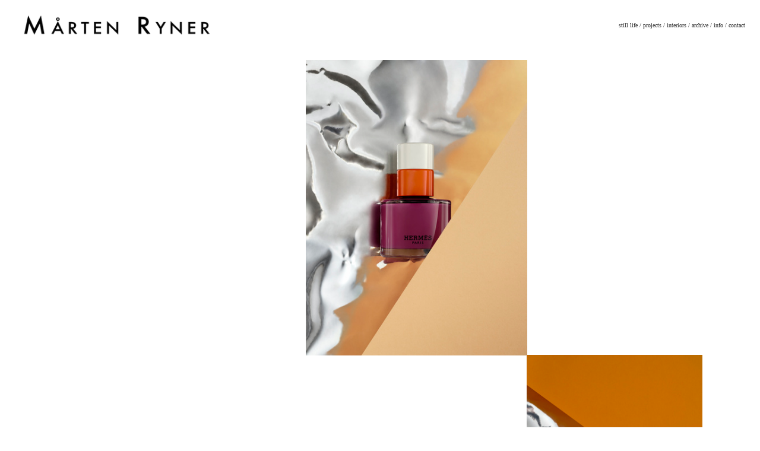

--- FILE ---
content_type: text/html; charset=UTF-8
request_url: https://martenryner.com/
body_size: 72962
content:
<!DOCTYPE html>
<!-- 

        Running on cargo.site

-->
<html lang="en" data-predefined-style="true" data-css-presets="true" data-css-preset data-typography-preset>
	<head>
<script>
				var __cargo_context__ = 'live';
				var __cargo_js_ver__ = 'c=3451682563';
				var __cargo_maint__ = false;
				
				
			</script>
					<meta http-equiv="X-UA-Compatible" content="IE=edge,chrome=1">
		<meta http-equiv="Content-Type" content="text/html; charset=utf-8">
		<meta name="viewport" content="initial-scale=1.0, maximum-scale=1.0, user-scalable=no">
		
			<meta name="robots" content="index,follow">
		<title>photographer marten ryner</title>
		<meta name="description" content="Still life &amp; interior photographer based in Stockholm. Represented by Léon Creatives.">
				<meta name="twitter:card" content="summary_large_image">
		<meta name="twitter:title" content="photographer marten ryner">
		<meta name="twitter:description" content="Still life &amp; interior photographer based in Stockholm. Represented by Léon Creatives.">
		<meta name="twitter:image" content="https://freight.cargo.site/i/896af431ecb25fea0a55f02822340d41c3fca6416d51a6de2b5cf3c8dcd3bc8b/2022-10-05-DV9780.jpg">
		<meta property="og:locale" content="en_US">
		<meta property="og:title" content="photographer marten ryner">
		<meta property="og:description" content="Still life &amp; interior photographer based in Stockholm. Represented by Léon Creatives.">
		<meta property="og:url" content="https://martenryner.com">
		<meta property="og:image" content="https://freight.cargo.site/i/896af431ecb25fea0a55f02822340d41c3fca6416d51a6de2b5cf3c8dcd3bc8b/2022-10-05-DV9780.jpg">
		<meta property="og:type" content="website">

		<link rel="preconnect" href="https://static.cargo.site" crossorigin>
		<link rel="preconnect" href="https://freight.cargo.site" crossorigin>
				<link rel="preconnect" href="https://type.cargo.site" crossorigin>

		<!--<link rel="preload" href="https://static.cargo.site/assets/social/IconFont-Regular-0.9.3.woff2" as="font" type="font/woff" crossorigin>-->

		<meta name="keywords" content="still life, photographer, fotograf, Stockholm, interior, stilleben, leon creatives, architecture, interiör, arkitektur, mårten ryner, marten ryner">

		<link href="https://freight.cargo.site/t/original/i/0ccf7bf5e4f99f2a966edeb354d5c5cb336a249ea19760b63d8595703c99ef5e/2018-11-05-Oh-my-eyes1097.ico" rel="shortcut icon">
		<link href="https://martenryner.com/rss" rel="alternate" type="application/rss+xml" title="photographer marten ryner feed">

		<link href="https://martenryner.com/stylesheet?c=3451682563&1682582853" id="member_stylesheet" rel="stylesheet" type="text/css" />
<style id="">@font-face{font-family:Icons;src:url(https://static.cargo.site/assets/social/IconFont-Regular-0.9.3.woff2);unicode-range:U+E000-E15C,U+F0000,U+FE0E}@font-face{font-family:Icons;src:url(https://static.cargo.site/assets/social/IconFont-Regular-0.9.3.woff2);font-weight:240;unicode-range:U+E000-E15C,U+F0000,U+FE0E}@font-face{font-family:Icons;src:url(https://static.cargo.site/assets/social/IconFont-Regular-0.9.3.woff2);unicode-range:U+E000-E15C,U+F0000,U+FE0E;font-weight:400}@font-face{font-family:Icons;src:url(https://static.cargo.site/assets/social/IconFont-Regular-0.9.3.woff2);unicode-range:U+E000-E15C,U+F0000,U+FE0E;font-weight:600}@font-face{font-family:Icons;src:url(https://static.cargo.site/assets/social/IconFont-Regular-0.9.3.woff2);unicode-range:U+E000-E15C,U+F0000,U+FE0E;font-weight:800}@font-face{font-family:Icons;src:url(https://static.cargo.site/assets/social/IconFont-Regular-0.9.3.woff2);unicode-range:U+E000-E15C,U+F0000,U+FE0E;font-style:italic}@font-face{font-family:Icons;src:url(https://static.cargo.site/assets/social/IconFont-Regular-0.9.3.woff2);unicode-range:U+E000-E15C,U+F0000,U+FE0E;font-weight:200;font-style:italic}@font-face{font-family:Icons;src:url(https://static.cargo.site/assets/social/IconFont-Regular-0.9.3.woff2);unicode-range:U+E000-E15C,U+F0000,U+FE0E;font-weight:400;font-style:italic}@font-face{font-family:Icons;src:url(https://static.cargo.site/assets/social/IconFont-Regular-0.9.3.woff2);unicode-range:U+E000-E15C,U+F0000,U+FE0E;font-weight:600;font-style:italic}@font-face{font-family:Icons;src:url(https://static.cargo.site/assets/social/IconFont-Regular-0.9.3.woff2);unicode-range:U+E000-E15C,U+F0000,U+FE0E;font-weight:800;font-style:italic}body.iconfont-loading,body.iconfont-loading *{color:transparent!important}body{-moz-osx-font-smoothing:grayscale;-webkit-font-smoothing:antialiased;-webkit-text-size-adjust:none}body.no-scroll{overflow:hidden}/*!
 * Content
 */.page{word-wrap:break-word}:focus{outline:0}.pointer-events-none{pointer-events:none}.pointer-events-auto{pointer-events:auto}.pointer-events-none .page_content .audio-player,.pointer-events-none .page_content .shop_product,.pointer-events-none .page_content a,.pointer-events-none .page_content audio,.pointer-events-none .page_content button,.pointer-events-none .page_content details,.pointer-events-none .page_content iframe,.pointer-events-none .page_content img,.pointer-events-none .page_content input,.pointer-events-none .page_content video{pointer-events:auto}.pointer-events-none .page_content *>a,.pointer-events-none .page_content>a{position:relative}s *{text-transform:inherit}#toolset{position:fixed;bottom:10px;right:10px;z-index:8}.mobile #toolset,.template_site_inframe #toolset{display:none}#toolset a{display:block;height:24px;width:24px;margin:0;padding:0;text-decoration:none;background:rgba(0,0,0,.2)}#toolset a:hover{background:rgba(0,0,0,.8)}[data-adminview] #toolset a,[data-adminview] #toolset_admin a{background:rgba(0,0,0,.04);pointer-events:none;cursor:default}#toolset_admin a:active{background:rgba(0,0,0,.7)}#toolset_admin a svg>*{transform:scale(1.1) translate(0,-.5px);transform-origin:50% 50%}#toolset_admin a svg{pointer-events:none;width:100%!important;height:auto!important}#following-container{overflow:auto;-webkit-overflow-scrolling:touch}#following-container iframe{height:100%;width:100%;position:absolute;top:0;left:0;right:0;bottom:0}:root{--following-width:-400px;--following-animation-duration:450ms}@keyframes following-open{0%{transform:translateX(0)}100%{transform:translateX(var(--following-width))}}@keyframes following-open-inverse{0%{transform:translateX(0)}100%{transform:translateX(calc(-1 * var(--following-width)))}}@keyframes following-close{0%{transform:translateX(var(--following-width))}100%{transform:translateX(0)}}@keyframes following-close-inverse{0%{transform:translateX(calc(-1 * var(--following-width)))}100%{transform:translateX(0)}}body.animate-left{animation:following-open var(--following-animation-duration);animation-fill-mode:both;animation-timing-function:cubic-bezier(.24,1,.29,1)}#following-container.animate-left{animation:following-close-inverse var(--following-animation-duration);animation-fill-mode:both;animation-timing-function:cubic-bezier(.24,1,.29,1)}#following-container.animate-left #following-frame{animation:following-close var(--following-animation-duration);animation-fill-mode:both;animation-timing-function:cubic-bezier(.24,1,.29,1)}body.animate-right{animation:following-close var(--following-animation-duration);animation-fill-mode:both;animation-timing-function:cubic-bezier(.24,1,.29,1)}#following-container.animate-right{animation:following-open-inverse var(--following-animation-duration);animation-fill-mode:both;animation-timing-function:cubic-bezier(.24,1,.29,1)}#following-container.animate-right #following-frame{animation:following-open var(--following-animation-duration);animation-fill-mode:both;animation-timing-function:cubic-bezier(.24,1,.29,1)}.slick-slider{position:relative;display:block;-moz-box-sizing:border-box;box-sizing:border-box;-webkit-user-select:none;-moz-user-select:none;-ms-user-select:none;user-select:none;-webkit-touch-callout:none;-khtml-user-select:none;-ms-touch-action:pan-y;touch-action:pan-y;-webkit-tap-highlight-color:transparent}.slick-list{position:relative;display:block;overflow:hidden;margin:0;padding:0}.slick-list:focus{outline:0}.slick-list.dragging{cursor:pointer;cursor:hand}.slick-slider .slick-list,.slick-slider .slick-track{transform:translate3d(0,0,0);will-change:transform}.slick-track{position:relative;top:0;left:0;display:block}.slick-track:after,.slick-track:before{display:table;content:'';width:1px;height:1px;margin-top:-1px;margin-left:-1px}.slick-track:after{clear:both}.slick-loading .slick-track{visibility:hidden}.slick-slide{display:none;float:left;height:100%;min-height:1px}[dir=rtl] .slick-slide{float:right}.content .slick-slide img{display:inline-block}.content .slick-slide img:not(.image-zoom){cursor:pointer}.content .scrub .slick-list,.content .scrub .slick-slide img:not(.image-zoom){cursor:ew-resize}body.slideshow-scrub-dragging *{cursor:ew-resize!important}.content .slick-slide img:not([src]),.content .slick-slide img[src='']{width:100%;height:auto}.slick-slide.slick-loading img{display:none}.slick-slide.dragging img{pointer-events:none}.slick-initialized .slick-slide{display:block}.slick-loading .slick-slide{visibility:hidden}.slick-vertical .slick-slide{display:block;height:auto;border:1px solid transparent}.slick-arrow.slick-hidden{display:none}.slick-arrow{position:absolute;z-index:9;width:0;top:0;height:100%;cursor:pointer;will-change:opacity;-webkit-transition:opacity 333ms cubic-bezier(.4,0,.22,1);transition:opacity 333ms cubic-bezier(.4,0,.22,1)}.slick-arrow.hidden{opacity:0}.slick-arrow svg{position:absolute;width:36px;height:36px;top:0;left:0;right:0;bottom:0;margin:auto;transform:translate(.25px,.25px)}.slick-arrow svg.right-arrow{transform:translate(.25px,.25px) scaleX(-1)}.slick-arrow svg:active{opacity:.75}.slick-arrow svg .arrow-shape{fill:none!important;stroke:#fff;stroke-linecap:square}.slick-arrow svg .arrow-outline{fill:none!important;stroke-width:2.5px;stroke:rgba(0,0,0,.6);stroke-linecap:square}.slick-arrow.slick-next{right:0;text-align:right}.slick-next svg,.wallpaper-navigation .slick-next svg{margin-right:10px}.mobile .slick-next svg{margin-right:10px}.slick-arrow.slick-prev{text-align:left}.slick-prev svg,.wallpaper-navigation .slick-prev svg{margin-left:10px}.mobile .slick-prev svg{margin-left:10px}.loading_animation{display:none;vertical-align:middle;z-index:15;line-height:0;pointer-events:none;border-radius:100%}.loading_animation.hidden{display:none}.loading_animation.pulsing{opacity:0;display:inline-block;animation-delay:.1s;-webkit-animation-delay:.1s;-moz-animation-delay:.1s;animation-duration:12s;animation-iteration-count:infinite;animation:fade-pulse-in .5s ease-in-out;-moz-animation:fade-pulse-in .5s ease-in-out;-webkit-animation:fade-pulse-in .5s ease-in-out;-webkit-animation-fill-mode:forwards;-moz-animation-fill-mode:forwards;animation-fill-mode:forwards}.loading_animation.pulsing.no-delay{animation-delay:0s;-webkit-animation-delay:0s;-moz-animation-delay:0s}.loading_animation div{border-radius:100%}.loading_animation div svg{max-width:100%;height:auto}.loading_animation div,.loading_animation div svg{width:20px;height:20px}.loading_animation.full-width svg{width:100%;height:auto}.loading_animation.full-width.big svg{width:100px;height:100px}.loading_animation div svg>*{fill:#ccc}.loading_animation div{-webkit-animation:spin-loading 12s ease-out;-webkit-animation-iteration-count:infinite;-moz-animation:spin-loading 12s ease-out;-moz-animation-iteration-count:infinite;animation:spin-loading 12s ease-out;animation-iteration-count:infinite}.loading_animation.hidden{display:none}[data-backdrop] .loading_animation{position:absolute;top:15px;left:15px;z-index:99}.loading_animation.position-absolute.middle{top:calc(50% - 10px);left:calc(50% - 10px)}.loading_animation.position-absolute.topleft{top:0;left:0}.loading_animation.position-absolute.middleright{top:calc(50% - 10px);right:1rem}.loading_animation.position-absolute.middleleft{top:calc(50% - 10px);left:1rem}.loading_animation.gray div svg>*{fill:#999}.loading_animation.gray-dark div svg>*{fill:#666}.loading_animation.gray-darker div svg>*{fill:#555}.loading_animation.gray-light div svg>*{fill:#ccc}.loading_animation.white div svg>*{fill:rgba(255,255,255,.85)}.loading_animation.blue div svg>*{fill:#698fff}.loading_animation.inline{display:inline-block;margin-bottom:.5ex}.loading_animation.inline.left{margin-right:.5ex}@-webkit-keyframes fade-pulse-in{0%{opacity:0}50%{opacity:.5}100%{opacity:1}}@-moz-keyframes fade-pulse-in{0%{opacity:0}50%{opacity:.5}100%{opacity:1}}@keyframes fade-pulse-in{0%{opacity:0}50%{opacity:.5}100%{opacity:1}}@-webkit-keyframes pulsate{0%{opacity:1}50%{opacity:0}100%{opacity:1}}@-moz-keyframes pulsate{0%{opacity:1}50%{opacity:0}100%{opacity:1}}@keyframes pulsate{0%{opacity:1}50%{opacity:0}100%{opacity:1}}@-webkit-keyframes spin-loading{0%{transform:rotate(0)}9%{transform:rotate(1050deg)}18%{transform:rotate(-1090deg)}20%{transform:rotate(-1080deg)}23%{transform:rotate(-1080deg)}28%{transform:rotate(-1095deg)}29%{transform:rotate(-1065deg)}34%{transform:rotate(-1080deg)}35%{transform:rotate(-1050deg)}40%{transform:rotate(-1065deg)}41%{transform:rotate(-1035deg)}44%{transform:rotate(-1035deg)}47%{transform:rotate(-2160deg)}50%{transform:rotate(-2160deg)}56%{transform:rotate(45deg)}60%{transform:rotate(45deg)}80%{transform:rotate(6120deg)}100%{transform:rotate(0)}}@keyframes spin-loading{0%{transform:rotate(0)}9%{transform:rotate(1050deg)}18%{transform:rotate(-1090deg)}20%{transform:rotate(-1080deg)}23%{transform:rotate(-1080deg)}28%{transform:rotate(-1095deg)}29%{transform:rotate(-1065deg)}34%{transform:rotate(-1080deg)}35%{transform:rotate(-1050deg)}40%{transform:rotate(-1065deg)}41%{transform:rotate(-1035deg)}44%{transform:rotate(-1035deg)}47%{transform:rotate(-2160deg)}50%{transform:rotate(-2160deg)}56%{transform:rotate(45deg)}60%{transform:rotate(45deg)}80%{transform:rotate(6120deg)}100%{transform:rotate(0)}}[grid-row]{align-items:flex-start;box-sizing:border-box;display:-webkit-box;display:-webkit-flex;display:-ms-flexbox;display:flex;-webkit-flex-wrap:wrap;-ms-flex-wrap:wrap;flex-wrap:wrap}[grid-col]{box-sizing:border-box}[grid-row] [grid-col].empty:after{content:"\0000A0";cursor:text}body.mobile[data-adminview=content-editproject] [grid-row] [grid-col].empty:after{display:none}[grid-col=auto]{-webkit-box-flex:1;-webkit-flex:1;-ms-flex:1;flex:1}[grid-col=x12]{width:100%}[grid-col=x11]{width:50%}[grid-col=x10]{width:33.33%}[grid-col=x9]{width:25%}[grid-col=x8]{width:20%}[grid-col=x7]{width:16.666666667%}[grid-col=x6]{width:14.285714286%}[grid-col=x5]{width:12.5%}[grid-col=x4]{width:11.111111111%}[grid-col=x3]{width:10%}[grid-col=x2]{width:9.090909091%}[grid-col=x1]{width:8.333333333%}[grid-col="1"]{width:8.33333%}[grid-col="2"]{width:16.66667%}[grid-col="3"]{width:25%}[grid-col="4"]{width:33.33333%}[grid-col="5"]{width:41.66667%}[grid-col="6"]{width:50%}[grid-col="7"]{width:58.33333%}[grid-col="8"]{width:66.66667%}[grid-col="9"]{width:75%}[grid-col="10"]{width:83.33333%}[grid-col="11"]{width:91.66667%}[grid-col="12"]{width:100%}body.mobile [grid-responsive] [grid-col]{width:100%;-webkit-box-flex:none;-webkit-flex:none;-ms-flex:none;flex:none}[data-ce-host=true][contenteditable=true] [grid-pad]{pointer-events:none}[data-ce-host=true][contenteditable=true] [grid-pad]>*{pointer-events:auto}[grid-pad="0"]{padding:0}[grid-pad="0.25"]{padding:.125rem}[grid-pad="0.5"]{padding:.25rem}[grid-pad="0.75"]{padding:.375rem}[grid-pad="1"]{padding:.5rem}[grid-pad="1.25"]{padding:.625rem}[grid-pad="1.5"]{padding:.75rem}[grid-pad="1.75"]{padding:.875rem}[grid-pad="2"]{padding:1rem}[grid-pad="2.5"]{padding:1.25rem}[grid-pad="3"]{padding:1.5rem}[grid-pad="3.5"]{padding:1.75rem}[grid-pad="4"]{padding:2rem}[grid-pad="5"]{padding:2.5rem}[grid-pad="6"]{padding:3rem}[grid-pad="7"]{padding:3.5rem}[grid-pad="8"]{padding:4rem}[grid-pad="9"]{padding:4.5rem}[grid-pad="10"]{padding:5rem}[grid-gutter="0"]{margin:0}[grid-gutter="0.5"]{margin:-.25rem}[grid-gutter="1"]{margin:-.5rem}[grid-gutter="1.5"]{margin:-.75rem}[grid-gutter="2"]{margin:-1rem}[grid-gutter="2.5"]{margin:-1.25rem}[grid-gutter="3"]{margin:-1.5rem}[grid-gutter="3.5"]{margin:-1.75rem}[grid-gutter="4"]{margin:-2rem}[grid-gutter="5"]{margin:-2.5rem}[grid-gutter="6"]{margin:-3rem}[grid-gutter="7"]{margin:-3.5rem}[grid-gutter="8"]{margin:-4rem}[grid-gutter="10"]{margin:-5rem}[grid-gutter="12"]{margin:-6rem}[grid-gutter="14"]{margin:-7rem}[grid-gutter="16"]{margin:-8rem}[grid-gutter="18"]{margin:-9rem}[grid-gutter="20"]{margin:-10rem}small{max-width:100%;text-decoration:inherit}img:not([src]),img[src='']{outline:1px solid rgba(177,177,177,.4);outline-offset:-1px;content:url([data-uri])}img.image-zoom{cursor:-webkit-zoom-in;cursor:-moz-zoom-in;cursor:zoom-in}#imprimatur{color:#333;font-size:10px;font-family:-apple-system,BlinkMacSystemFont,"Segoe UI",Roboto,Oxygen,Ubuntu,Cantarell,"Open Sans","Helvetica Neue",sans-serif,"Sans Serif",Icons;/*!System*/position:fixed;opacity:.3;right:-28px;bottom:160px;transform:rotate(270deg);-ms-transform:rotate(270deg);-webkit-transform:rotate(270deg);z-index:8;text-transform:uppercase;color:#999;opacity:.5;padding-bottom:2px;text-decoration:none}.mobile #imprimatur{display:none}bodycopy cargo-link a{font-family:-apple-system,BlinkMacSystemFont,"Segoe UI",Roboto,Oxygen,Ubuntu,Cantarell,"Open Sans","Helvetica Neue",sans-serif,"Sans Serif",Icons;/*!System*/font-size:12px;font-style:normal;font-weight:400;transform:rotate(270deg);text-decoration:none;position:fixed!important;right:-27px;bottom:100px;text-decoration:none;letter-spacing:normal;background:0 0;border:0;border-bottom:0;outline:0}/*! PhotoSwipe Default UI CSS by Dmitry Semenov | photoswipe.com | MIT license */.pswp--has_mouse .pswp__button--arrow--left,.pswp--has_mouse .pswp__button--arrow--right,.pswp__ui{visibility:visible}.pswp--minimal--dark .pswp__top-bar,.pswp__button{background:0 0}.pswp,.pswp__bg,.pswp__container,.pswp__img--placeholder,.pswp__zoom-wrap,.quick-view-navigation{-webkit-backface-visibility:hidden}.pswp__button{cursor:pointer;opacity:1;-webkit-appearance:none;transition:opacity .2s;-webkit-box-shadow:none;box-shadow:none}.pswp__button-close>svg{top:10px;right:10px;margin-left:auto}.pswp--touch .quick-view-navigation{display:none}.pswp__ui{-webkit-font-smoothing:auto;opacity:1;z-index:1550}.quick-view-navigation{will-change:opacity;-webkit-transition:opacity 333ms cubic-bezier(.4,0,.22,1);transition:opacity 333ms cubic-bezier(.4,0,.22,1)}.quick-view-navigation .pswp__group .pswp__button{pointer-events:auto}.pswp__button>svg{position:absolute;width:36px;height:36px}.quick-view-navigation .pswp__group:active svg{opacity:.75}.pswp__button svg .shape-shape{fill:#fff}.pswp__button svg .shape-outline{fill:#000}.pswp__button-prev>svg{top:0;bottom:0;left:10px;margin:auto}.pswp__button-next>svg{top:0;bottom:0;right:10px;margin:auto}.quick-view-navigation .pswp__group .pswp__button-prev{position:absolute;left:0;top:0;width:0;height:100%}.quick-view-navigation .pswp__group .pswp__button-next{position:absolute;right:0;top:0;width:0;height:100%}.quick-view-navigation .close-button,.quick-view-navigation .left-arrow,.quick-view-navigation .right-arrow{transform:translate(.25px,.25px)}.quick-view-navigation .right-arrow{transform:translate(.25px,.25px) scaleX(-1)}.pswp__button svg .shape-outline{fill:transparent!important;stroke:#000;stroke-width:2.5px;stroke-linecap:square}.pswp__button svg .shape-shape{fill:transparent!important;stroke:#fff;stroke-width:1.5px;stroke-linecap:square}.pswp__bg,.pswp__scroll-wrap,.pswp__zoom-wrap{width:100%;position:absolute}.quick-view-navigation .pswp__group .pswp__button-close{margin:0}.pswp__container,.pswp__item,.pswp__zoom-wrap{right:0;bottom:0;top:0;position:absolute;left:0}.pswp__ui--hidden .pswp__button{opacity:.001}.pswp__ui--hidden .pswp__button,.pswp__ui--hidden .pswp__button *{pointer-events:none}.pswp .pswp__ui.pswp__ui--displaynone{display:none}.pswp__element--disabled{display:none!important}/*! PhotoSwipe main CSS by Dmitry Semenov | photoswipe.com | MIT license */.pswp{position:fixed;display:none;height:100%;width:100%;top:0;left:0;right:0;bottom:0;margin:auto;-ms-touch-action:none;touch-action:none;z-index:9999999;-webkit-text-size-adjust:100%;line-height:initial;letter-spacing:initial;outline:0}.pswp img{max-width:none}.pswp--zoom-disabled .pswp__img{cursor:default!important}.pswp--animate_opacity{opacity:.001;will-change:opacity;-webkit-transition:opacity 333ms cubic-bezier(.4,0,.22,1);transition:opacity 333ms cubic-bezier(.4,0,.22,1)}.pswp--open{display:block}.pswp--zoom-allowed .pswp__img{cursor:-webkit-zoom-in;cursor:-moz-zoom-in;cursor:zoom-in}.pswp--zoomed-in .pswp__img{cursor:-webkit-grab;cursor:-moz-grab;cursor:grab}.pswp--dragging .pswp__img{cursor:-webkit-grabbing;cursor:-moz-grabbing;cursor:grabbing}.pswp__bg{left:0;top:0;height:100%;opacity:0;transform:translateZ(0);will-change:opacity}.pswp__scroll-wrap{left:0;top:0;height:100%}.pswp__container,.pswp__zoom-wrap{-ms-touch-action:none;touch-action:none}.pswp__container,.pswp__img{-webkit-user-select:none;-moz-user-select:none;-ms-user-select:none;user-select:none;-webkit-tap-highlight-color:transparent;-webkit-touch-callout:none}.pswp__zoom-wrap{-webkit-transform-origin:left top;-ms-transform-origin:left top;transform-origin:left top;-webkit-transition:-webkit-transform 222ms cubic-bezier(.4,0,.22,1);transition:transform 222ms cubic-bezier(.4,0,.22,1)}.pswp__bg{-webkit-transition:opacity 222ms cubic-bezier(.4,0,.22,1);transition:opacity 222ms cubic-bezier(.4,0,.22,1)}.pswp--animated-in .pswp__bg,.pswp--animated-in .pswp__zoom-wrap{-webkit-transition:none;transition:none}.pswp--hide-overflow .pswp__scroll-wrap,.pswp--hide-overflow.pswp{overflow:hidden}.pswp__img{position:absolute;width:auto;height:auto;top:0;left:0}.pswp__img--placeholder--blank{background:#222}.pswp--ie .pswp__img{width:100%!important;height:auto!important;left:0;top:0}.pswp__ui--idle{opacity:0}.pswp__error-msg{position:absolute;left:0;top:50%;width:100%;text-align:center;font-size:14px;line-height:16px;margin-top:-8px;color:#ccc}.pswp__error-msg a{color:#ccc;text-decoration:underline}.pswp__error-msg{font-family:-apple-system,BlinkMacSystemFont,"Segoe UI",Roboto,Oxygen,Ubuntu,Cantarell,"Open Sans","Helvetica Neue",sans-serif}.quick-view.mouse-down .iframe-item{pointer-events:none!important}.quick-view-caption-positioner{pointer-events:none;width:100%;height:100%}.quick-view-caption-wrapper{margin:auto;position:absolute;bottom:0;left:0;right:0}.quick-view-horizontal-align-left .quick-view-caption-wrapper{margin-left:0}.quick-view-horizontal-align-right .quick-view-caption-wrapper{margin-right:0}[data-quick-view-caption]{transition:.1s opacity ease-in-out;position:absolute;bottom:0;left:0;right:0}.quick-view-horizontal-align-left [data-quick-view-caption]{text-align:left}.quick-view-horizontal-align-right [data-quick-view-caption]{text-align:right}.quick-view-caption{transition:.1s opacity ease-in-out}.quick-view-caption>*{display:inline-block}.quick-view-caption *{pointer-events:auto}.quick-view-caption.hidden{opacity:0}.shop_product .dropdown_wrapper{flex:0 0 100%;position:relative}.shop_product select{appearance:none;-moz-appearance:none;-webkit-appearance:none;outline:0;-webkit-font-smoothing:antialiased;-moz-osx-font-smoothing:grayscale;cursor:pointer;border-radius:0;white-space:nowrap;overflow:hidden!important;text-overflow:ellipsis}.shop_product select.dropdown::-ms-expand{display:none}.shop_product a{cursor:pointer;border-bottom:none;text-decoration:none}.shop_product a.out-of-stock{pointer-events:none}body.audio-player-dragging *{cursor:ew-resize!important}.audio-player{display:inline-flex;flex:1 0 calc(100% - 2px);width:calc(100% - 2px)}.audio-player .button{height:100%;flex:0 0 3.3rem;display:flex}.audio-player .separator{left:3.3rem;height:100%}.audio-player .buffer{width:0%;height:100%;transition:left .3s linear,width .3s linear}.audio-player.seeking .buffer{transition:left 0s,width 0s}.audio-player.seeking{user-select:none;-webkit-user-select:none;cursor:ew-resize}.audio-player.seeking *{user-select:none;-webkit-user-select:none;cursor:ew-resize}.audio-player .bar{overflow:hidden;display:flex;justify-content:space-between;align-content:center;flex-grow:1}.audio-player .progress{width:0%;height:100%;transition:width .3s linear}.audio-player.seeking .progress{transition:width 0s}.audio-player .pause,.audio-player .play{cursor:pointer;height:100%}.audio-player .note-icon{margin:auto 0;order:2;flex:0 1 auto}.audio-player .title{white-space:nowrap;overflow:hidden;text-overflow:ellipsis;pointer-events:none;user-select:none;padding:.5rem 0 .5rem 1rem;margin:auto auto auto 0;flex:0 3 auto;min-width:0;width:100%}.audio-player .total-time{flex:0 1 auto;margin:auto 0}.audio-player .current-time,.audio-player .play-text{flex:0 1 auto;margin:auto 0}.audio-player .stream-anim{user-select:none;margin:auto auto auto 0}.audio-player .stream-anim span{display:inline-block}.audio-player .buffer,.audio-player .current-time,.audio-player .note-svg,.audio-player .play-text,.audio-player .separator,.audio-player .total-time{user-select:none;pointer-events:none}.audio-player .buffer,.audio-player .play-text,.audio-player .progress{position:absolute}.audio-player,.audio-player .bar,.audio-player .button,.audio-player .current-time,.audio-player .note-icon,.audio-player .pause,.audio-player .play,.audio-player .total-time{position:relative}body.mobile .audio-player,body.mobile .audio-player *{-webkit-touch-callout:none}#standalone-admin-frame{border:0;width:400px;position:absolute;right:0;top:0;height:100vh;z-index:99}body[standalone-admin=true] #standalone-admin-frame{transform:translate(0,0)}body[standalone-admin=true] .main_container{width:calc(100% - 400px)}body[standalone-admin=false] #standalone-admin-frame{transform:translate(100%,0)}body[standalone-admin=false] .main_container{width:100%}.toggle_standaloneAdmin{position:fixed;top:0;right:400px;height:40px;width:40px;z-index:999;cursor:pointer;background-color:rgba(0,0,0,.4)}.toggle_standaloneAdmin:active{opacity:.7}body[standalone-admin=false] .toggle_standaloneAdmin{right:0}.toggle_standaloneAdmin *{color:#fff;fill:#fff}.toggle_standaloneAdmin svg{padding:6px;width:100%;height:100%;opacity:.85}body[standalone-admin=false] .toggle_standaloneAdmin #close,body[standalone-admin=true] .toggle_standaloneAdmin #backdropsettings{display:none}.toggle_standaloneAdmin>div{width:100%;height:100%}#admin_toggle_button{position:fixed;top:50%;transform:translate(0,-50%);right:400px;height:36px;width:12px;z-index:999;cursor:pointer;background-color:rgba(0,0,0,.09);padding-left:2px;margin-right:5px}#admin_toggle_button .bar{content:'';background:rgba(0,0,0,.09);position:fixed;width:5px;bottom:0;top:0;z-index:10}#admin_toggle_button:active{background:rgba(0,0,0,.065)}#admin_toggle_button *{color:#fff;fill:#fff}#admin_toggle_button svg{padding:0;width:16px;height:36px;margin-left:1px;opacity:1}#admin_toggle_button svg *{fill:#fff;opacity:1}#admin_toggle_button[data-state=closed] .toggle_admin_close{display:none}#admin_toggle_button[data-state=closed],#admin_toggle_button[data-state=closed] .toggle_admin_open{width:20px;cursor:pointer;margin:0}#admin_toggle_button[data-state=closed] svg{margin-left:2px}#admin_toggle_button[data-state=open] .toggle_admin_open{display:none}select,select *{text-rendering:auto!important}b b{font-weight:inherit}*{-webkit-box-sizing:border-box;-moz-box-sizing:border-box;box-sizing:border-box}customhtml>*{position:relative;z-index:10}body,html{min-height:100vh;margin:0;padding:0}html{touch-action:manipulation;position:relative;background-color:#fff}.main_container{min-height:100vh;width:100%;overflow:hidden}.container{display:-webkit-box;display:-webkit-flex;display:-moz-box;display:-ms-flexbox;display:flex;-webkit-flex-wrap:wrap;-moz-flex-wrap:wrap;-ms-flex-wrap:wrap;flex-wrap:wrap;max-width:100%;width:100%;overflow:visible}.container{align-items:flex-start;-webkit-align-items:flex-start}.page{z-index:2}.page ul li>text-limit{display:block}.content,.content_container,.pinned{-webkit-flex:1 0 auto;-moz-flex:1 0 auto;-ms-flex:1 0 auto;flex:1 0 auto;max-width:100%}.content_container{width:100%}.content_container.full_height{min-height:100vh}.page_background{position:absolute;top:0;left:0;width:100%;height:100%}.page_container{position:relative;overflow:visible;width:100%}.backdrop{position:absolute;top:0;z-index:1;width:100%;height:100%;max-height:100vh}.backdrop>div{position:absolute;top:0;left:0;width:100%;height:100%;-webkit-backface-visibility:hidden;backface-visibility:hidden;transform:translate3d(0,0,0);contain:strict}[data-backdrop].backdrop>div[data-overflowing]{max-height:100vh;position:absolute;top:0;left:0}body.mobile [split-responsive]{display:flex;flex-direction:column}body.mobile [split-responsive] .container{width:100%;order:2}body.mobile [split-responsive] .backdrop{position:relative;height:50vh;width:100%;order:1}body.mobile [split-responsive] [data-auxiliary].backdrop{position:absolute;height:50vh;width:100%;order:1}.page{position:relative;z-index:2}img[data-align=left]{float:left}img[data-align=right]{float:right}[data-rotation]{transform-origin:center center}.content .page_content:not([contenteditable=true]) [data-draggable]{pointer-events:auto!important;backface-visibility:hidden}.preserve-3d{-moz-transform-style:preserve-3d;transform-style:preserve-3d}.content .page_content:not([contenteditable=true]) [data-draggable] iframe{pointer-events:none!important}.dragging-active iframe{pointer-events:none!important}.content .page_content:not([contenteditable=true]) [data-draggable]:active{opacity:1}.content .scroll-transition-fade{transition:transform 1s ease-in-out,opacity .8s ease-in-out}.content .scroll-transition-fade.below-viewport{opacity:0;transform:translateY(40px)}.mobile.full_width .page_container:not([split-layout]) .container_width{width:100%}[data-view=pinned_bottom] .bottom_pin_invisibility{visibility:hidden}.pinned{position:relative;width:100%}.pinned .page_container.accommodate:not(.fixed):not(.overlay){z-index:2}.pinned .page_container.overlay{position:absolute;z-index:4}.pinned .page_container.overlay.fixed{position:fixed}.pinned .page_container.overlay.fixed .page{max-height:100vh;-webkit-overflow-scrolling:touch}.pinned .page_container.overlay.fixed .page.allow-scroll{overflow-y:auto;overflow-x:hidden}.pinned .page_container.overlay.fixed .page.allow-scroll{align-items:flex-start;-webkit-align-items:flex-start}.pinned .page_container .page.allow-scroll::-webkit-scrollbar{width:0;background:0 0;display:none}.pinned.pinned_top .page_container.overlay{left:0;top:0}.pinned.pinned_bottom .page_container.overlay{left:0;bottom:0}div[data-container=set]:empty{margin-top:1px}.thumbnails{position:relative;z-index:1}[thumbnails=grid]{align-items:baseline}[thumbnails=justify] .thumbnail{box-sizing:content-box}[thumbnails][data-padding-zero] .thumbnail{margin-bottom:-1px}[thumbnails=montessori] .thumbnail{pointer-events:auto;position:absolute}[thumbnails] .thumbnail>a{display:block;text-decoration:none}[thumbnails=montessori]{height:0}[thumbnails][data-resizing],[thumbnails][data-resizing] *{cursor:nwse-resize}[thumbnails] .thumbnail .resize-handle{cursor:nwse-resize;width:26px;height:26px;padding:5px;position:absolute;opacity:.75;right:-1px;bottom:-1px;z-index:100}[thumbnails][data-resizing] .resize-handle{display:none}[thumbnails] .thumbnail .resize-handle svg{position:absolute;top:0;left:0}[thumbnails] .thumbnail .resize-handle:hover{opacity:1}[data-can-move].thumbnail .resize-handle svg .resize_path_outline{fill:#fff}[data-can-move].thumbnail .resize-handle svg .resize_path{fill:#000}[thumbnails=montessori] .thumbnail_sizer{height:0;width:100%;position:relative;padding-bottom:100%;pointer-events:none}[thumbnails] .thumbnail img{display:block;min-height:3px;margin-bottom:0}[thumbnails] .thumbnail img:not([src]),img[src=""]{margin:0!important;width:100%;min-height:3px;height:100%!important;position:absolute}[aspect-ratio="1x1"].thumb_image{height:0;padding-bottom:100%;overflow:hidden}[aspect-ratio="4x3"].thumb_image{height:0;padding-bottom:75%;overflow:hidden}[aspect-ratio="16x9"].thumb_image{height:0;padding-bottom:56.25%;overflow:hidden}[thumbnails] .thumb_image{width:100%;position:relative}[thumbnails][thumbnail-vertical-align=top]{align-items:flex-start}[thumbnails][thumbnail-vertical-align=middle]{align-items:center}[thumbnails][thumbnail-vertical-align=bottom]{align-items:baseline}[thumbnails][thumbnail-horizontal-align=left]{justify-content:flex-start}[thumbnails][thumbnail-horizontal-align=middle]{justify-content:center}[thumbnails][thumbnail-horizontal-align=right]{justify-content:flex-end}.thumb_image.default_image>svg{position:absolute;top:0;left:0;bottom:0;right:0;width:100%;height:100%}.thumb_image.default_image{outline:1px solid #ccc;outline-offset:-1px;position:relative}.mobile.full_width [data-view=Thumbnail] .thumbnails_width{width:100%}.content [data-draggable] a:active,.content [data-draggable] img:active{opacity:initial}.content .draggable-dragging{opacity:initial}[data-draggable].draggable_visible{visibility:visible}[data-draggable].draggable_hidden{visibility:hidden}.gallery_card [data-draggable],.marquee [data-draggable]{visibility:inherit}[data-draggable]{visibility:visible;background-color:rgba(0,0,0,.003)}#site_menu_panel_container .image-gallery:not(.initialized){height:0;padding-bottom:100%;min-height:initial}.image-gallery:not(.initialized){min-height:100vh;visibility:hidden;width:100%}.image-gallery .gallery_card img{display:block;width:100%;height:auto}.image-gallery .gallery_card{transform-origin:center}.image-gallery .gallery_card.dragging{opacity:.1;transform:initial!important}.image-gallery:not([image-gallery=slideshow]) .gallery_card iframe:only-child,.image-gallery:not([image-gallery=slideshow]) .gallery_card video:only-child{width:100%;height:100%;top:0;left:0;position:absolute}.image-gallery[image-gallery=slideshow] .gallery_card video[muted][autoplay]:not([controls]),.image-gallery[image-gallery=slideshow] .gallery_card video[muted][data-autoplay]:not([controls]){pointer-events:none}.image-gallery [image-gallery-pad="0"] video:only-child{object-fit:cover;height:calc(100% + 1px)}div.image-gallery>a,div.image-gallery>iframe,div.image-gallery>img,div.image-gallery>video{display:none}[image-gallery-row]{align-items:flex-start;box-sizing:border-box;display:-webkit-box;display:-webkit-flex;display:-ms-flexbox;display:flex;-webkit-flex-wrap:wrap;-ms-flex-wrap:wrap;flex-wrap:wrap}.image-gallery .gallery_card_image{width:100%;position:relative}[data-predefined-style=true] .image-gallery a.gallery_card{display:block;border:none}[image-gallery-col]{box-sizing:border-box}[image-gallery-col=x12]{width:100%}[image-gallery-col=x11]{width:50%}[image-gallery-col=x10]{width:33.33%}[image-gallery-col=x9]{width:25%}[image-gallery-col=x8]{width:20%}[image-gallery-col=x7]{width:16.666666667%}[image-gallery-col=x6]{width:14.285714286%}[image-gallery-col=x5]{width:12.5%}[image-gallery-col=x4]{width:11.111111111%}[image-gallery-col=x3]{width:10%}[image-gallery-col=x2]{width:9.090909091%}[image-gallery-col=x1]{width:8.333333333%}.content .page_content [image-gallery-pad].image-gallery{pointer-events:none}.content .page_content [image-gallery-pad].image-gallery .gallery_card_image>*,.content .page_content [image-gallery-pad].image-gallery .gallery_image_caption{pointer-events:auto}.content .page_content [image-gallery-pad="0"]{padding:0}.content .page_content [image-gallery-pad="0.25"]{padding:.125rem}.content .page_content [image-gallery-pad="0.5"]{padding:.25rem}.content .page_content [image-gallery-pad="0.75"]{padding:.375rem}.content .page_content [image-gallery-pad="1"]{padding:.5rem}.content .page_content [image-gallery-pad="1.25"]{padding:.625rem}.content .page_content [image-gallery-pad="1.5"]{padding:.75rem}.content .page_content [image-gallery-pad="1.75"]{padding:.875rem}.content .page_content [image-gallery-pad="2"]{padding:1rem}.content .page_content [image-gallery-pad="2.5"]{padding:1.25rem}.content .page_content [image-gallery-pad="3"]{padding:1.5rem}.content .page_content [image-gallery-pad="3.5"]{padding:1.75rem}.content .page_content [image-gallery-pad="4"]{padding:2rem}.content .page_content [image-gallery-pad="5"]{padding:2.5rem}.content .page_content [image-gallery-pad="6"]{padding:3rem}.content .page_content [image-gallery-pad="7"]{padding:3.5rem}.content .page_content [image-gallery-pad="8"]{padding:4rem}.content .page_content [image-gallery-pad="9"]{padding:4.5rem}.content .page_content [image-gallery-pad="10"]{padding:5rem}.content .page_content [image-gallery-gutter="0"]{margin:0}.content .page_content [image-gallery-gutter="0.5"]{margin:-.25rem}.content .page_content [image-gallery-gutter="1"]{margin:-.5rem}.content .page_content [image-gallery-gutter="1.5"]{margin:-.75rem}.content .page_content [image-gallery-gutter="2"]{margin:-1rem}.content .page_content [image-gallery-gutter="2.5"]{margin:-1.25rem}.content .page_content [image-gallery-gutter="3"]{margin:-1.5rem}.content .page_content [image-gallery-gutter="3.5"]{margin:-1.75rem}.content .page_content [image-gallery-gutter="4"]{margin:-2rem}.content .page_content [image-gallery-gutter="5"]{margin:-2.5rem}.content .page_content [image-gallery-gutter="6"]{margin:-3rem}.content .page_content [image-gallery-gutter="7"]{margin:-3.5rem}.content .page_content [image-gallery-gutter="8"]{margin:-4rem}.content .page_content [image-gallery-gutter="10"]{margin:-5rem}.content .page_content [image-gallery-gutter="12"]{margin:-6rem}.content .page_content [image-gallery-gutter="14"]{margin:-7rem}.content .page_content [image-gallery-gutter="16"]{margin:-8rem}.content .page_content [image-gallery-gutter="18"]{margin:-9rem}.content .page_content [image-gallery-gutter="20"]{margin:-10rem}[image-gallery=slideshow]:not(.initialized)>*{min-height:1px;opacity:0;min-width:100%}[image-gallery=slideshow][data-constrained-by=height] [image-gallery-vertical-align].slick-track{align-items:flex-start}[image-gallery=slideshow] img.image-zoom:active{opacity:initial}[image-gallery=slideshow].slick-initialized .gallery_card{pointer-events:none}[image-gallery=slideshow].slick-initialized .gallery_card.slick-current{pointer-events:auto}[image-gallery=slideshow] .gallery_card:not(.has_caption){line-height:0}.content .page_content [image-gallery=slideshow].image-gallery>*{pointer-events:auto}.content [image-gallery=slideshow].image-gallery.slick-initialized .gallery_card{overflow:hidden;margin:0;display:flex;flex-flow:row wrap;flex-shrink:0}.content [image-gallery=slideshow].image-gallery.slick-initialized .gallery_card.slick-current{overflow:visible}[image-gallery=slideshow] .gallery_image_caption{opacity:1;transition:opacity .3s;-webkit-transition:opacity .3s;width:100%;margin-left:auto;margin-right:auto;clear:both}[image-gallery-horizontal-align=left] .gallery_image_caption{text-align:left}[image-gallery-horizontal-align=middle] .gallery_image_caption{text-align:center}[image-gallery-horizontal-align=right] .gallery_image_caption{text-align:right}[image-gallery=slideshow][data-slideshow-in-transition] .gallery_image_caption{opacity:0;transition:opacity .3s;-webkit-transition:opacity .3s}[image-gallery=slideshow] .gallery_card_image{width:initial;margin:0;display:inline-block}[image-gallery=slideshow] .gallery_card img{margin:0;display:block}[image-gallery=slideshow][data-exploded]{align-items:flex-start;box-sizing:border-box;display:-webkit-box;display:-webkit-flex;display:-ms-flexbox;display:flex;-webkit-flex-wrap:wrap;-ms-flex-wrap:wrap;flex-wrap:wrap;justify-content:flex-start;align-content:flex-start}[image-gallery=slideshow][data-exploded] .gallery_card{padding:1rem;width:16.666%}[image-gallery=slideshow][data-exploded] .gallery_card_image{height:0;display:block;width:100%}[image-gallery=grid]{align-items:baseline}[image-gallery=grid] .gallery_card.has_caption .gallery_card_image{display:block}[image-gallery=grid] [image-gallery-pad="0"].gallery_card{margin-bottom:-1px}[image-gallery=grid] .gallery_card img{margin:0}[image-gallery=columns] .gallery_card img{margin:0}[image-gallery=justify]{align-items:flex-start}[image-gallery=justify] .gallery_card img{margin:0}[image-gallery=montessori][image-gallery-row]{display:block}[image-gallery=montessori] a.gallery_card,[image-gallery=montessori] div.gallery_card{position:absolute;pointer-events:auto}[image-gallery=montessori][data-can-move] .gallery_card,[image-gallery=montessori][data-can-move] .gallery_card .gallery_card_image,[image-gallery=montessori][data-can-move] .gallery_card .gallery_card_image>*{cursor:move}[image-gallery=montessori]{position:relative;height:0}[image-gallery=freeform] .gallery_card{position:relative}[image-gallery=freeform] [image-gallery-pad="0"].gallery_card{margin-bottom:-1px}[image-gallery-vertical-align]{display:flex;flex-flow:row wrap}[image-gallery-vertical-align].slick-track{display:flex;flex-flow:row nowrap}.image-gallery .slick-list{margin-bottom:-.3px}[image-gallery-vertical-align=top]{align-content:flex-start;align-items:flex-start}[image-gallery-vertical-align=middle]{align-items:center;align-content:center}[image-gallery-vertical-align=bottom]{align-content:flex-end;align-items:flex-end}[image-gallery-horizontal-align=left]{justify-content:flex-start}[image-gallery-horizontal-align=middle]{justify-content:center}[image-gallery-horizontal-align=right]{justify-content:flex-end}.image-gallery[data-resizing],.image-gallery[data-resizing] *{cursor:nwse-resize!important}.image-gallery .gallery_card .resize-handle,.image-gallery .gallery_card .resize-handle *{cursor:nwse-resize!important}.image-gallery .gallery_card .resize-handle{width:26px;height:26px;padding:5px;position:absolute;opacity:.75;right:-1px;bottom:-1px;z-index:10}.image-gallery[data-resizing] .resize-handle{display:none}.image-gallery .gallery_card .resize-handle svg{cursor:nwse-resize!important;position:absolute;top:0;left:0}.image-gallery .gallery_card .resize-handle:hover{opacity:1}[data-can-move].gallery_card .resize-handle svg .resize_path_outline{fill:#fff}[data-can-move].gallery_card .resize-handle svg .resize_path{fill:#000}[image-gallery=montessori] .thumbnail_sizer{height:0;width:100%;position:relative;padding-bottom:100%;pointer-events:none}#site_menu_button{display:block;text-decoration:none;pointer-events:auto;z-index:9;vertical-align:top;cursor:pointer;box-sizing:content-box;font-family:Icons}#site_menu_button.custom_icon{padding:0;line-height:0}#site_menu_button.custom_icon img{width:100%;height:auto}#site_menu_wrapper.disabled #site_menu_button{display:none}#site_menu_wrapper.mobile_only #site_menu_button{display:none}body.mobile #site_menu_wrapper.mobile_only:not(.disabled) #site_menu_button:not(.active){display:block}#site_menu_panel_container[data-type=cargo_menu] #site_menu_panel{display:block;position:fixed;top:0;right:0;bottom:0;left:0;z-index:10;cursor:default}.site_menu{pointer-events:auto;position:absolute;z-index:11;top:0;bottom:0;line-height:0;max-width:400px;min-width:300px;font-size:20px;text-align:left;background:rgba(20,20,20,.95);padding:20px 30px 90px 30px;overflow-y:auto;overflow-x:hidden;display:-webkit-box;display:-webkit-flex;display:-ms-flexbox;display:flex;-webkit-box-orient:vertical;-webkit-box-direction:normal;-webkit-flex-direction:column;-ms-flex-direction:column;flex-direction:column;-webkit-box-pack:start;-webkit-justify-content:flex-start;-ms-flex-pack:start;justify-content:flex-start}body.mobile #site_menu_wrapper .site_menu{-webkit-overflow-scrolling:touch;min-width:auto;max-width:100%;width:100%;padding:20px}#site_menu_wrapper[data-sitemenu-position=bottom-left] #site_menu,#site_menu_wrapper[data-sitemenu-position=top-left] #site_menu{left:0}#site_menu_wrapper[data-sitemenu-position=bottom-right] #site_menu,#site_menu_wrapper[data-sitemenu-position=top-right] #site_menu{right:0}#site_menu_wrapper[data-type=page] .site_menu{right:0;left:0;width:100%;padding:0;margin:0;background:0 0}.site_menu_wrapper.open .site_menu{display:block}.site_menu div{display:block}.site_menu a{text-decoration:none;display:inline-block;color:rgba(255,255,255,.75);max-width:100%;overflow:hidden;white-space:nowrap;text-overflow:ellipsis;line-height:1.4}.site_menu div a.active{color:rgba(255,255,255,.4)}.site_menu div.set-link>a{font-weight:700}.site_menu div.hidden{display:none}.site_menu .close{display:block;position:absolute;top:0;right:10px;font-size:60px;line-height:50px;font-weight:200;color:rgba(255,255,255,.4);cursor:pointer;user-select:none}#site_menu_panel_container .page_container{position:relative;overflow:hidden;background:0 0;z-index:2}#site_menu_panel_container .site_menu_page_wrapper{position:fixed;top:0;left:0;overflow-y:auto;-webkit-overflow-scrolling:touch;height:100%;width:100%;z-index:100}#site_menu_panel_container .site_menu_page_wrapper .backdrop{pointer-events:none}#site_menu_panel_container #site_menu_page_overlay{position:fixed;top:0;right:0;bottom:0;left:0;cursor:default;z-index:1}#shop_button{display:block;text-decoration:none;pointer-events:auto;z-index:9;vertical-align:top;cursor:pointer;box-sizing:content-box;font-family:Icons}#shop_button.custom_icon{padding:0;line-height:0}#shop_button.custom_icon img{width:100%;height:auto}#shop_button.disabled{display:none}.loading[data-loading]{display:none;position:fixed;bottom:8px;left:8px;z-index:100}.new_site_button_wrapper{font-size:1.8rem;font-weight:400;color:rgba(0,0,0,.85);font-family:-apple-system,BlinkMacSystemFont,'Segoe UI',Roboto,Oxygen,Ubuntu,Cantarell,'Open Sans','Helvetica Neue',sans-serif,'Sans Serif',Icons;font-style:normal;line-height:1.4;color:#fff;position:fixed;bottom:0;right:0;z-index:999}body.template_site #toolset{display:none!important}body.mobile .new_site_button{display:none}.new_site_button{display:flex;height:44px;cursor:pointer}.new_site_button .plus{width:44px;height:100%}.new_site_button .plus svg{width:100%;height:100%}.new_site_button .plus svg line{stroke:#000;stroke-width:2px}.new_site_button .plus:after,.new_site_button .plus:before{content:'';width:30px;height:2px}.new_site_button .text{background:#0fce83;display:none;padding:7.5px 15px 7.5px 15px;height:100%;font-size:20px;color:#222}.new_site_button:active{opacity:.8}.new_site_button.show_full .text{display:block}.new_site_button.show_full .plus{display:none}html:not(.admin-wrapper) .template_site #confirm_modal [data-progress] .progress-indicator:after{content:'Generating Site...';padding:7.5px 15px;right:-200px;color:#000}bodycopy svg.marker-overlay,bodycopy svg.marker-overlay *{transform-origin:0 0;-webkit-transform-origin:0 0;box-sizing:initial}bodycopy svg#svgroot{box-sizing:initial}bodycopy svg.marker-overlay{padding:inherit;position:absolute;left:0;top:0;width:100%;height:100%;min-height:1px;overflow:visible;pointer-events:none;z-index:999}bodycopy svg.marker-overlay *{pointer-events:initial}bodycopy svg.marker-overlay text{letter-spacing:initial}bodycopy svg.marker-overlay a{cursor:pointer}.marquee:not(.torn-down){overflow:hidden;width:100%;position:relative;padding-bottom:.25em;padding-top:.25em;margin-bottom:-.25em;margin-top:-.25em;contain:layout}.marquee .marquee_contents{will-change:transform;display:flex;flex-direction:column}.marquee[behavior][direction].torn-down{white-space:normal}.marquee[behavior=bounce] .marquee_contents{display:block;float:left;clear:both}.marquee[behavior=bounce] .marquee_inner{display:block}.marquee[behavior=bounce][direction=vertical] .marquee_contents{width:100%}.marquee[behavior=bounce][direction=diagonal] .marquee_inner:last-child,.marquee[behavior=bounce][direction=vertical] .marquee_inner:last-child{position:relative;visibility:hidden}.marquee[behavior=bounce][direction=horizontal],.marquee[behavior=scroll][direction=horizontal]{white-space:pre}.marquee[behavior=scroll][direction=horizontal] .marquee_contents{display:inline-flex;white-space:nowrap;min-width:100%}.marquee[behavior=scroll][direction=horizontal] .marquee_inner{min-width:100%}.marquee[behavior=scroll] .marquee_inner:first-child{will-change:transform;position:absolute;width:100%;top:0;left:0}.cycle{display:none}</style>
<script type="text/json" data-set="defaults" >{"current_offset":0,"current_page":1,"cargo_url":"mryner","is_domain":true,"is_mobile":false,"is_tablet":false,"is_phone":false,"homepage_id":"7280820","tags":null,"api_path":"https:\/\/martenryner.com\/_api","is_editor":false,"is_template":false}</script>
<script type="text/json" data-set="DisplayOptions" >{"user_id":394127,"pagination_count":24,"title_in_project":true,"disable_project_scroll":false,"learning_cargo_seen":true,"resource_url":null,"use_sets":null,"sets_are_clickable":null,"set_links_position":null,"sticky_pages":null,"total_projects":0,"slideshow_responsive":false,"slideshow_thumbnails_header":true,"layout_options":{"content_position":"left_cover","content_width":"100","content_margin":"5","main_margin":"1.5","text_alignment":"text_left","vertical_position":"vertical_top","bgcolor":"rgb(255, 255, 255)","WebFontConfig":{"system":{"families":{"-apple-system":{"variants":["n4","n2"]}}},"cargo":{"families":{"Quiosco":{"variants":["n4","i4","n7","i7"]}}}},"links_orientation":"links_horizontal","viewport_size":"phone","mobile_zoom":"35","mobile_view":"desktop","mobile_padding":"-2.8","mobile_formatting":false,"width_unit":"rem","text_width":"66","is_feed":false,"limit_vertical_images":true,"image_zoom":true,"mobile_images_full_width":false,"responsive_columns":"1","responsive_thumbnails_padding":"0.7","enable_sitemenu":false,"sitemenu_mobileonly":false,"menu_position":"top-left","sitemenu_option":"cargo_menu","responsive_row_height":"75","advanced_padding_enabled":false,"main_margin_top":"1.5","main_margin_right":"1.5","main_margin_bottom":"1.5","main_margin_left":"1.5","mobile_pages_full_width":true,"scroll_transition":true,"image_full_zoom":false,"quick_view_height":"100","quick_view_width":"100","quick_view_alignment":"quick_view_center_center","advanced_quick_view_padding_enabled":false,"quick_view_padding":"2.5","quick_view_padding_top":"2.5","quick_view_padding_bottom":"2.5","quick_view_padding_left":"2.5","quick_view_padding_right":"2.5","quick_content_alignment":"quick_content_center_center","close_quick_view_on_scroll":true,"show_quick_view_ui":true,"quick_view_bgcolor":"","quick_view_caption":false},"element_sort":{"no-group":[{"name":"Navigation","isActive":true},{"name":"Header Text","isActive":true},{"name":"Content","isActive":true},{"name":"Header Image","isActive":false}]},"site_menu_options":{"display_type":"cargo_menu","enable":true,"mobile_only":true,"position":"top-right","single_page_id":null,"icon":"\ue12f","show_homepage":true,"single_page_url":"Menu","custom_icon":false},"ecommerce_options":{"enable_ecommerce_button":false,"shop_button_position":"top-right","shop_icon":"text","custom_icon":false,"shop_icon_text":"Cart &lt;(#)&gt;","icon":"","enable_geofencing":false,"enabled_countries":["AF","AX","AL","DZ","AS","AD","AO","AI","AQ","AG","AR","AM","AW","AU","AT","AZ","BS","BH","BD","BB","BY","BE","BZ","BJ","BM","BT","BO","BQ","BA","BW","BV","BR","IO","BN","BG","BF","BI","KH","CM","CA","CV","KY","CF","TD","CL","CN","CX","CC","CO","KM","CG","CD","CK","CR","CI","HR","CU","CW","CY","CZ","DK","DJ","DM","DO","EC","EG","SV","GQ","ER","EE","ET","FK","FO","FJ","FI","FR","GF","PF","TF","GA","GM","GE","DE","GH","GI","GR","GL","GD","GP","GU","GT","GG","GN","GW","GY","HT","HM","VA","HN","HK","HU","IS","IN","ID","IR","IQ","IE","IM","IL","IT","JM","JP","JE","JO","KZ","KE","KI","KP","KR","KW","KG","LA","LV","LB","LS","LR","LY","LI","LT","LU","MO","MK","MG","MW","MY","MV","ML","MT","MH","MQ","MR","MU","YT","MX","FM","MD","MC","MN","ME","MS","MA","MZ","MM","NA","NR","NP","NL","NC","NZ","NI","NE","NG","NU","NF","MP","NO","OM","PK","PW","PS","PA","PG","PY","PE","PH","PN","PL","PT","PR","QA","RE","RO","RU","RW","BL","SH","KN","LC","MF","PM","VC","WS","SM","ST","SA","SN","RS","SC","SL","SG","SX","SK","SI","SB","SO","ZA","GS","SS","ES","LK","SD","SR","SJ","SZ","SE","CH","SY","TW","TJ","TZ","TH","TL","TG","TK","TO","TT","TN","TR","TM","TC","TV","UG","UA","AE","GB","US","UM","UY","UZ","VU","VE","VN","VG","VI","WF","EH","YE","ZM","ZW"]}}</script>
<script type="text/json" data-set="Site" >{"id":"394127","direct_link":"https:\/\/martenryner.com","display_url":"martenryner.com","site_url":"mryner","account_shop_id":null,"has_ecommerce":false,"has_shop":false,"ecommerce_key_public":null,"cargo_spark_button":false,"following_url":null,"website_title":"photographer marten ryner","meta_tags":"","meta_description":"","meta_head":"<meta name=\"keywords\" content=\"still life, photographer, fotograf, Stockholm, interior, stilleben, leon creatives, architecture, interi\u00f6r, arkitektur, m\u00e5rten ryner, marten ryner\">","homepage_id":"7280820","css_url":"https:\/\/martenryner.com\/stylesheet","rss_url":"https:\/\/martenryner.com\/rss","js_url":"\/_jsapps\/design\/design.js","favicon_url":"https:\/\/freight.cargo.site\/t\/original\/i\/0ccf7bf5e4f99f2a966edeb354d5c5cb336a249ea19760b63d8595703c99ef5e\/2018-11-05-Oh-my-eyes1097.ico","home_url":"https:\/\/cargo.site","auth_url":"https:\/\/cargo.site","profile_url":"https:\/\/freight.cargo.site\/w\/600\/h\/600\/c\/0\/214\/1072\/1072\/i\/9cee03559a500efcd29c0537cd9012c5a63cc87da2431a7fb2309bcaf50e7bcd\/2018-11-05-Oh-my-eyes1097.jpg","profile_width":600,"profile_height":600,"social_image_url":"https:\/\/freight.cargo.site\/i\/896af431ecb25fea0a55f02822340d41c3fca6416d51a6de2b5cf3c8dcd3bc8b\/2022-10-05-DV9780.jpg","social_width":1000,"social_height":667,"social_description":"Still life & interior photographer based in Stockholm. Represented by L\u00e9on Creatives.","social_has_image":true,"social_has_description":true,"site_menu_icon":null,"site_menu_has_image":false,"custom_html":"<customhtml><!-- Global site tag (gtag.js) - Google Analytics -->\n<script async src=\"https:\/\/www.googletagmanager.com\/gtag\/js?id=UA-40686784-1\"><\/script>\n<script>\n  window.dataLayer = window.dataLayer || [];\n  function gtag(){dataLayer.push(arguments);}\n  gtag('js', new Date());\n\n  gtag('config', 'UA-40686784-1');\n<\/script>\n<\/customhtml>","filter":null,"is_editor":false,"use_hi_res":false,"hiq":null,"progenitor_site":"noblinking","files":{"Sko-nhet-SM.mp4":"https:\/\/files.cargocollective.com\/c394127\/Sko-nhet-SM.mp4?1697106735","db-stopmtion-1440x966.mp4":"https:\/\/files.cargocollective.com\/c394127\/db-stopmtion-1440x966.mp4?1589191894","Futura.ttc":"https:\/\/files.cargocollective.com\/c394127\/Futura.ttc?1555416109"},"resource_url":"martenryner.com\/_api\/v0\/site\/394127"}</script>
<script type="text/json" data-set="ScaffoldingData" >{"id":0,"title":"photographer marten ryner","project_url":0,"set_id":0,"is_homepage":false,"pin":false,"is_set":true,"in_nav":false,"stack":false,"sort":0,"index":0,"page_count":6,"pin_position":null,"thumbnail_options":null,"pages":[{"id":7280820,"title":"Work","project_url":"Work","set_id":0,"is_homepage":true,"pin":false,"is_set":true,"in_nav":true,"stack":true,"sort":2,"index":0,"page_count":71,"pin_position":null,"thumbnail_options":null,"pages":[{"id":37799150,"site_id":394127,"project_url":"Nails","direct_link":"https:\/\/martenryner.com\/Nails","type":"page","title":"Nails","title_no_html":"Nails","tags":"","display":true,"pin":false,"pin_options":{},"in_nav":false,"is_homepage":false,"backdrop_enabled":false,"is_set":false,"stack":false,"excerpt":"","content":"<div class=\"image-gallery\" data-gallery=\"%7B%22mode_id%22%3A4%2C%22gallery_instance_id%22%3A30%2C%22name%22%3A%22Montessori%22%2C%22path%22%3A%22montessori%22%2C%22data%22%3A%7B%22height%22%3A98.00600629768095%2C%22responsive%22%3Atrue%2C%22image_padding%22%3A%221%22%2C%22snap_to_grid%22%3Afalse%2C%22user_interactive%22%3Afalse%2C%22mobile_data%22%3A%7B%22columns%22%3A2%2C%22column_size%22%3A11%2C%22image_padding%22%3A1%2C%22mobile_design_path%22%3A%22columns%22%2C%22separate_mobile_view%22%3Atrue%7D%2C%22meta_data%22%3A%7B%220%22%3A%7B%22width%22%3A20.798578763784477%2C%22x%22%3A49.89600710618108%2C%22y%22%3A70.29919622159152%2C%22z%22%3A1%7D%2C%221%22%3A%7B%22width%22%3A23.647550750698702%2C%22x%22%3A69.79331412353488%2C%22y%22%3A39.793530775397016%2C%22z%22%3A2%7D%2C%222%22%3A%7B%22width%22%3A29.88820763914466%2C%22x%22%3A39.9809346361332%2C%22y%22%3A0%2C%22z%22%3A3%7D%7D%2C%22lowest_y%22%3A0%2C%22max_y%22%3A98.00600629768095%2C%22zero_height%22%3Afalse%2C%22captions%22%3Atrue%7D%7D\">\n<img width=\"2252\" height=\"3000\" width_o=\"2252\" height_o=\"3000\" data-src=\"https:\/\/freight.cargo.site\/t\/original\/i\/782010dd86ff9c4ec592d05764f002964f244ca309b91c6670a514080c6d3f74\/Chanel.jpg\" data-mid=\"237682312\" border=\"0\" \/>\n<img width=\"2250\" height=\"3000\" width_o=\"2250\" height_o=\"3000\" data-src=\"https:\/\/freight.cargo.site\/t\/original\/i\/993fa3f1a0a359c6d92ac11594ba1af1d7a7e977ae3660316d87412f9c192bc6\/Pleasing.jpg\" data-mid=\"237682314\" border=\"0\" \/>\n<img width=\"2250\" height=\"3000\" width_o=\"2250\" height_o=\"3000\" data-src=\"https:\/\/freight.cargo.site\/t\/original\/i\/f836c7423d971cd1eec20b1bd515b4566753b3d0b151ec3b730675078a46574c\/Hermes.jpg\" data-mid=\"237682313\" border=\"0\" \/>\n<\/div>","content_no_html":"\n{image 111}\n{image 113}\n{image 112}\n","content_partial_html":"\n<img width=\"2252\" height=\"3000\" width_o=\"2252\" height_o=\"3000\" data-src=\"https:\/\/freight.cargo.site\/t\/original\/i\/782010dd86ff9c4ec592d05764f002964f244ca309b91c6670a514080c6d3f74\/Chanel.jpg\" data-mid=\"237682312\" border=\"0\" \/>\n<img width=\"2250\" height=\"3000\" width_o=\"2250\" height_o=\"3000\" data-src=\"https:\/\/freight.cargo.site\/t\/original\/i\/993fa3f1a0a359c6d92ac11594ba1af1d7a7e977ae3660316d87412f9c192bc6\/Pleasing.jpg\" data-mid=\"237682314\" border=\"0\" \/>\n<img width=\"2250\" height=\"3000\" width_o=\"2250\" height_o=\"3000\" data-src=\"https:\/\/freight.cargo.site\/t\/original\/i\/f836c7423d971cd1eec20b1bd515b4566753b3d0b151ec3b730675078a46574c\/Hermes.jpg\" data-mid=\"237682313\" border=\"0\" \/>\n","thumb":"237682187","thumb_meta":{"thumbnail_crop":{"percentWidth":"150.07503751875936","marginLeft":-25.0375,"marginTop":0,"imageModel":{"id":237682187,"project_id":37799150,"image_ref":"{image 1}","name":"2019-12-10-Abstracta-2020-0358.jpg","hash":"e64979f99fc0470cc62ec29352097b6be6c1acc5bd2c38a6c80584864f35da74","width":3000,"height":1999,"sort":0,"exclude_from_backdrop":false,"date_added":1756717559},"stored":{"ratio":66.633333333333,"crop_ratio":"1x1"},"cropManuallySet":true}},"thumb_is_visible":true,"sort":3,"index":0,"set_id":7280820,"page_options":{"using_local_css":true,"local_css":"[local-style=\"37799150\"] .container_width {\n}\n\n[local-style=\"37799150\"] body {\n\tbackground-color: initial \/*!variable_defaults*\/;\n}\n\n[local-style=\"37799150\"] .backdrop {\n}\n\n[local-style=\"37799150\"] .page {\n}\n\n[local-style=\"37799150\"] .page_background {\n\tbackground-color: initial \/*!page_container_bgcolor*\/;\n}\n\n[local-style=\"37799150\"] .content_padding {\n}\n\n[data-predefined-style=\"true\"] [local-style=\"37799150\"] bodycopy {\n}\n\n[data-predefined-style=\"true\"] [local-style=\"37799150\"] bodycopy a {\n}\n\n[data-predefined-style=\"true\"] [local-style=\"37799150\"] bodycopy a:hover {\n}\n\n[data-predefined-style=\"true\"] [local-style=\"37799150\"] h1 {\n}\n\n[data-predefined-style=\"true\"] [local-style=\"37799150\"] h1 a {\n}\n\n[data-predefined-style=\"true\"] [local-style=\"37799150\"] h1 a:hover {\n}\n\n[data-predefined-style=\"true\"] [local-style=\"37799150\"] h2 {\n}\n\n[data-predefined-style=\"true\"] [local-style=\"37799150\"] h2 a {\n}\n\n[data-predefined-style=\"true\"] [local-style=\"37799150\"] h2 a:hover {\n}\n\n[data-predefined-style=\"true\"] [local-style=\"37799150\"] small {\n}\n\n[data-predefined-style=\"true\"] [local-style=\"37799150\"] small a {\n}\n\n[data-predefined-style=\"true\"] [local-style=\"37799150\"] small a:hover {\n}","local_layout_options":{"split_layout":false,"split_responsive":false,"full_height":false,"advanced_padding_enabled":false,"page_container_bgcolor":"","show_local_thumbs":false,"page_bgcolor":""},"pin_options":{}},"set_open":false,"images":[{"id":237682187,"project_id":37799150,"image_ref":"{image 1}","name":"2019-12-10-Abstracta-2020-0358.jpg","hash":"e64979f99fc0470cc62ec29352097b6be6c1acc5bd2c38a6c80584864f35da74","width":3000,"height":1999,"sort":0,"exclude_from_backdrop":false,"date_added":"1756717559"},{"id":237682188,"project_id":37799150,"image_ref":"{image 2}","name":"2019-12-10-Abstracta-2020-0384.jpg","hash":"433220e5c015a30f02493a6ce0a8c9cb6d2154f4c4dcea41160d3118f31ce1aa","width":3000,"height":2000,"sort":0,"exclude_from_backdrop":false,"date_added":"1756717560"},{"id":237682190,"project_id":37799150,"image_ref":"{image 4}","name":"2019-12-10-Abstracta-2020-0413.jpg","hash":"62739e9018a86c14dc3a23766a26e38ef58f726801d0a4afada7e9971bc8499f","width":3000,"height":2022,"sort":0,"exclude_from_backdrop":false,"date_added":"1756717560"},{"id":237682191,"project_id":37799150,"image_ref":"{image 5}","name":"2019-12-10-Abstracta-2020-0546.jpg","hash":"c11906104f7994dbe219d00d65e73080c5a668360d78439aa9d2848e2f86bbcc","width":3000,"height":2000,"sort":0,"exclude_from_backdrop":false,"date_added":"1756717560"},{"id":237682192,"project_id":37799150,"image_ref":"{image 6}","name":"2019-12-10-Abstracta-2020-0578.jpg","hash":"8a3dea0923f9badf77168b26f416667b2657c0d4c7b6227780534e8730997c90","width":3000,"height":2000,"sort":0,"exclude_from_backdrop":false,"date_added":"1756717560"},{"id":237682193,"project_id":37799150,"image_ref":"{image 7}","name":"2019-12-10-Abstracta-2020-0589.jpg","hash":"74122724283d8449f67f90a44c8c8ecc3518904f2193dd89272b0ee64eed6951","width":3000,"height":2000,"sort":0,"exclude_from_backdrop":false,"date_added":"1756717560"},{"id":237682194,"project_id":37799150,"image_ref":"{image 8}","name":"2019-12-10-Abstracta-2020-0599_1.jpg","hash":"5ec0de27373ff564eb938f5021a98a8d39e258246b2fbb1b363fbc576b585190","width":3000,"height":2000,"sort":0,"exclude_from_backdrop":false,"date_added":"1756717560"},{"id":237682195,"project_id":37799150,"image_ref":"{image 9}","name":"2019-12-10-Abstracta-2020-0599.jpg","hash":"8d352a062d213928dd359dcc4cb695d0c73ec75620d5eeb1c68d5f17740e4a14","width":3000,"height":2000,"sort":0,"exclude_from_backdrop":false,"date_added":"1756717560"},{"id":237682196,"project_id":37799150,"image_ref":"{image 10}","name":"2019-12-10-Abstracta-2020-0615.jpg","hash":"c6b00123c4458ef47981eee1fea49e2e70c91d45ee491ab0e36111189b4c9f5c","width":3000,"height":2000,"sort":0,"exclude_from_backdrop":false,"date_added":"1756717560"},{"id":237682197,"project_id":37799150,"image_ref":"{image 13}","name":"2019-12-10-Abstracta-2020-0638.jpg","hash":"cfd0c65e4f56d577180b8509990cda578c804c8ac6a21ae969b149c4cadeaa11","width":3000,"height":2000,"sort":0,"exclude_from_backdrop":false,"date_added":"1756717560"},{"id":237682198,"project_id":37799150,"image_ref":"{image 14}","name":"2019-12-10-Abstracta-2020-0398.jpg","hash":"811795bc240550a08e1fdfad6ed0ca65cba8e8b4b216d3af83b29d3c6ccb4a2b","width":3000,"height":2007,"sort":0,"exclude_from_backdrop":false,"date_added":"1756717560"},{"id":237682199,"project_id":37799150,"image_ref":"{image 15}","name":"2019-12-10-Abstracta-2020-0619.jpg","hash":"eb03f545722e14650e7e5895c32324258fd6458efea794851e28706c36b866a3","width":3000,"height":2012,"sort":0,"exclude_from_backdrop":false,"date_added":"1756717561"},{"id":237682200,"project_id":37799150,"image_ref":"{image 16}","name":"2019-12-10-Abstracta-2020-0624.jpg","hash":"03b7ae9eca12ccddcf735324400dbd833cd7b450e2665596e23e062019391a08","width":2812,"height":3000,"sort":0,"exclude_from_backdrop":false,"date_added":"1756717561"},{"id":237682201,"project_id":37799150,"image_ref":"{image 17}","name":"2020-10-14-Jackets-NK-032.jpg","hash":"e70ae08b24eebf2846c65293c500e7018cfd4f22198ad3c6e5fd63af5efe5445","width":2000,"height":3000,"sort":0,"exclude_from_backdrop":false,"date_added":"1756717561"},{"id":237682202,"project_id":37799150,"image_ref":"{image 18}","name":"2020-10-14-Jackets-NK-041.jpg","hash":"8149aa00a5cbe2f76d4e9bf6e07cce6a53874c65f9ba966df73c0c669f02924f","width":2000,"height":3000,"sort":0,"exclude_from_backdrop":false,"date_added":"1756717561"},{"id":237682203,"project_id":37799150,"image_ref":"{image 19}","name":"2020-10-14-Jackets-NK-050.jpg","hash":"95dec039c691313dbb78576e9088a6c4d1ed4e43fe9da4e270b4437cf72828f6","width":2000,"height":3000,"sort":0,"exclude_from_backdrop":false,"date_added":"1756717561"},{"id":237682204,"project_id":37799150,"image_ref":"{image 20}","name":"2020-10-14-Jackets-NK-055.jpg","hash":"eb520f7141f8154b7f68669e9ec1e02965407e3ecf41da2ef89781602f382ec2","width":2000,"height":3000,"sort":0,"exclude_from_backdrop":false,"date_added":"1756717561"},{"id":237682205,"project_id":37799150,"image_ref":"{image 21}","name":"2020-10-14-Jackets-NK-073.jpg","hash":"2c3895ca10d6b7a39999c1da27e2c398c17296c366bdf5a285bce0f7c3c045d7","width":2000,"height":3000,"sort":0,"exclude_from_backdrop":false,"date_added":"1756717561"},{"id":237682206,"project_id":37799150,"image_ref":"{image 22}","name":"2020-10-14-Jackets-NK-077.jpg","hash":"d1900f8e834759f9b0a9cf1124721e692340e0f66d55764c12f0d50336c6f23e","width":2000,"height":3000,"sort":0,"exclude_from_backdrop":false,"date_added":"1756717561"},{"id":237682207,"project_id":37799150,"image_ref":"{image 23}","name":"2020-10-14-Jackets-NK-097.jpg","hash":"3e2655489b8e9cea9a1f6c48462c5787a7d54d27ef4cec55d964290f77b7db63","width":2000,"height":3000,"sort":0,"exclude_from_backdrop":false,"date_added":"1756717561"},{"id":237682208,"project_id":37799150,"image_ref":"{image 24}","name":"2020-10-14-Jackets-NK-108.jpg","hash":"2718cf1c151e3eb6cc1481a5b1d153a626496e9bbd9c86f0fdb1115c706790b9","width":2000,"height":3000,"sort":0,"exclude_from_backdrop":false,"date_added":"1756717561"},{"id":237682209,"project_id":37799150,"image_ref":"{image 25}","name":"2020-10-14-Jackets-NK-115.jpg","hash":"c8fabc36d2e2152a5b402a557d08211bb953bede4406a6f582872e2152f960fe","width":2000,"height":3000,"sort":0,"exclude_from_backdrop":false,"date_added":"1756717562"},{"id":237682210,"project_id":37799150,"image_ref":"{image 26}","name":"2020-10-14-Jackets-NK-116.jpg","hash":"7e40adad1833a4b12188f6c34fd27991eb675881dfd26f68538b95ea7228fd32","width":2000,"height":3000,"sort":0,"exclude_from_backdrop":false,"date_added":"1756717562"},{"id":237682211,"project_id":37799150,"image_ref":"{image 27}","name":"2020-10-27-NK-Jul--Studio-Bon037.jpg","hash":"1addb3408c1402ad36f1d44653aab868ffdf6cea51501b7d84b0d771c6deaaa0","width":2000,"height":3000,"sort":0,"exclude_from_backdrop":false,"date_added":"1756717562"},{"id":237682212,"project_id":37799150,"image_ref":"{image 28}","name":"2020-10-27-NK-Jul--Studio-Bon076.jpg","hash":"0f21a4433c64c78342fca00a729c2def699c838bb84ca7d0beafcb53ba7e904b","width":2000,"height":3000,"sort":0,"exclude_from_backdrop":false,"date_added":"1756717562"},{"id":237682213,"project_id":37799150,"image_ref":"{image 29}","name":"2020-10-27-NK-Jul--Studio-Bon091.jpg","hash":"f1aeebde5a464e00daa5a9b42beb3e110243f9420b2fe117b7bb0af54b46d3c3","width":2000,"height":3000,"sort":0,"exclude_from_backdrop":false,"date_added":"1756717562"},{"id":237682214,"project_id":37799150,"image_ref":"{image 30}","name":"2020-10-27-NK-Jul--Studio-Bon106.jpg","hash":"dc9a8ae730ec62c0b77d1028174663e428317fdf38a5a625f1ffb87889d748ca","width":2000,"height":3000,"sort":0,"exclude_from_backdrop":false,"date_added":"1756717562"},{"id":237682215,"project_id":37799150,"image_ref":"{image 31}","name":"2020-10-27-NK-Jul--Studio-Bon146.jpg","hash":"541c137e5c71a77a77a7da3723594a30e146b14239c203e4dae48a9c726c35af","width":2000,"height":3000,"sort":0,"exclude_from_backdrop":false,"date_added":"1756717562"},{"id":237682217,"project_id":37799150,"image_ref":"{image 32}","name":"2020-10-27-NK-Jul--Studio-Bon200.jpg","hash":"f965b20bcbe5fb638473ecb4ee89337102475852cb187bfdf9c016b7d5c244a5","width":2000,"height":3000,"sort":0,"exclude_from_backdrop":false,"date_added":"1756717562"},{"id":237682218,"project_id":37799150,"image_ref":"{image 33}","name":"2020-10-27-NK-Jul--Studio-Bon229.jpg","hash":"f7da61c810dc0ee5db17f88963db2cf07fd442ccacd362012d68027d27e911b1","width":2000,"height":3000,"sort":0,"exclude_from_backdrop":false,"date_added":"1756717562"},{"id":237682219,"project_id":37799150,"image_ref":"{image 34}","name":"2020-10-27-NK-Jul--Studio-Bon246.jpg","hash":"cddd6a580c77ef39001882ab3dcfc38ae21c8e7bf21cf8d5ceca304511352acc","width":2000,"height":3000,"sort":0,"exclude_from_backdrop":false,"date_added":"1756717562"},{"id":237682221,"project_id":37799150,"image_ref":"{image 35}","name":"2020-10-27-NK-Jul--Studio-Bon274-copy.jpg","hash":"375902ad7da3484e9fb2dac5d79d6930997955efbcdf65dc799194566b00660c","width":3000,"height":2000,"sort":0,"exclude_from_backdrop":false,"date_added":"1756717562"},{"id":237682222,"project_id":37799150,"image_ref":"{image 36}","name":"2020-10-27-NK-Jul--Studio-Bon274.jpg","hash":"8de9abd9a2f1ae9bdbc3095167ff1cfd159f310ce3cf8734f743805e2bde468f","width":3000,"height":2000,"sort":0,"exclude_from_backdrop":false,"date_added":"1756717563"},{"id":237682223,"project_id":37799150,"image_ref":"{image 37}","name":"2020-10-27-NK-Jul--Studio-Bon331.jpg","hash":"b95c4143fda56695b4dc925961e18c448e9f5d7028409b99b7ddd96e9ffa5d88","width":2000,"height":3000,"sort":0,"exclude_from_backdrop":false,"date_added":"1756717563"},{"id":237682224,"project_id":37799150,"image_ref":"{image 38}","name":"2020-10-13-NK-Beauty-279.jpg","hash":"e95c79d4cca7e50e6b578984ee6dcd322dc2de7402cc06cb65c69ecd9924fac1","width":2000,"height":3000,"sort":0,"exclude_from_backdrop":false,"date_added":"1756717563"},{"id":237682225,"project_id":37799150,"image_ref":"{image 39}","name":"2020-10-13-NK-Beauty-280.jpg","hash":"6f5c8c5b558caccb8e42ed63054b0639b6b2a6b7c19c0b6e6e8b0dc7003804cb","width":2000,"height":3000,"sort":0,"exclude_from_backdrop":false,"date_added":"1756717563"},{"id":237682226,"project_id":37799150,"image_ref":"{image 40}","name":"2020-10-13-NK-Beauty-281.jpg","hash":"6e9b17195e7ed682c8d21526c5ea827c4f8f627b65d93703a81c5daa9553b8a0","width":2000,"height":3000,"sort":0,"exclude_from_backdrop":false,"date_added":"1756717563"},{"id":237682227,"project_id":37799150,"image_ref":"{image 41}","name":"2020-10-13-NK-Beauty-284.jpg","hash":"c79133bfc21877b4f14ecf4fb7a7a41feda6c1c86fa7116ab3e6717d3b834918","width":2000,"height":3000,"sort":0,"exclude_from_backdrop":false,"date_added":"1756717563"},{"id":237682228,"project_id":37799150,"image_ref":"{image 42}","name":"2020-10-13-NK-Beauty-287.jpg","hash":"b6f72faed681654cee6e095419a9fa1d75d8c6484c99a083b6911c0f9cddfd75","width":2000,"height":3000,"sort":0,"exclude_from_backdrop":false,"date_added":"1756717563"},{"id":237682229,"project_id":37799150,"image_ref":"{image 43}","name":"NK_white_gradient_reedit.jpg","hash":"5ca89618aa04302be37378d62f4fd9ce001738ceab41fbbcb6b3510bafa31c36","width":2000,"height":3000,"sort":0,"exclude_from_backdrop":false,"date_added":"1756717563"},{"id":237682230,"project_id":37799150,"image_ref":"{image 44}","name":"2021-03-19-NK--Studio-Bon043-a.jpg","hash":"3f7a4e1256c61bc82a274a0828eb51431256a6c70507f24d56719dd2bd2d96ae","width":2000,"height":3000,"sort":0,"exclude_from_backdrop":false,"date_added":"1756717563"},{"id":237682231,"project_id":37799150,"image_ref":"{image 45}","name":"2021-04-28-Lammhults4605.jpg","hash":"8fd3452ad08972905f16dd5afdc8cc1f11a9964fc39a75f89126fd32ca024289","width":3000,"height":2000,"sort":0,"exclude_from_backdrop":false,"date_added":"1756717563"},{"id":237682232,"project_id":37799150,"image_ref":"{image 46}","name":"2021-04-28-Lammhults4649.jpg","hash":"fd0004ec9a0e076d6190775dcffb3469b59eeb55f6d1c8adc1311517bd5d2d2f","width":2000,"height":3000,"sort":0,"exclude_from_backdrop":false,"date_added":"1756717564"},{"id":237682233,"project_id":37799150,"image_ref":"{image 47}","name":"2021-04-28-Lammhults4673.jpg","hash":"64ed186cabd5a42bed05309c267e4e7183595dc94ad73bf2f392caa4c528e9d4","width":2000,"height":3000,"sort":0,"exclude_from_backdrop":false,"date_added":"1756717564"},{"id":237682234,"project_id":37799150,"image_ref":"{image 48}","name":"2021-04-28-Lammhults4685.jpg","hash":"bd35c16b50bfb010710f81c5959d733dd3c1de032c70d35e6d790724a28375d0","width":1961,"height":3000,"sort":0,"exclude_from_backdrop":false,"date_added":"1756717564"},{"id":237682235,"project_id":37799150,"image_ref":"{image 49}","name":"2021-04-28-Lammhults4691.jpg","hash":"296eb8a895e1eb706a33268b7754ece51ffea6225aaf05b3ec8e7a2686c12a1d","width":2000,"height":3000,"sort":0,"exclude_from_backdrop":false,"date_added":"1756717564"},{"id":237682236,"project_id":37799150,"image_ref":"{image 50}","name":"2021-04-28-Lammhults4723.jpg","hash":"e45c31487eba85d7df18a5083a4176bd8a177ba112ebfd47892e1621dfa68b4b","width":3000,"height":2000,"sort":0,"exclude_from_backdrop":false,"date_added":"1756717564"},{"id":237682237,"project_id":37799150,"image_ref":"{image 51}","name":"2021-04-28-Lammhults4733.jpg","hash":"6e87eeae4b690d7160324367b0f660efb6858489c306b45f67d9e074cb1cfe9f","width":3000,"height":2000,"sort":0,"exclude_from_backdrop":false,"date_added":"1756717564"},{"id":237682238,"project_id":37799150,"image_ref":"{image 52}","name":"2021-04-28-Lammhults4736.jpg","hash":"befe3e9e1f5f883f11cb4c4de9f86f9c3b3ab56f8695b9fff9af848eec53b392","width":3000,"height":2000,"sort":0,"exclude_from_backdrop":false,"date_added":"1756717564"},{"id":237682239,"project_id":37799150,"image_ref":"{image 53}","name":"2021-04-28-Lammhults4746.jpg","hash":"ba9763720e0b50b7e1aab2d0f9d838327002e363e8bbf01ff17834f6d849169d","width":3000,"height":2000,"sort":0,"exclude_from_backdrop":false,"date_added":"1756717564"},{"id":237682240,"project_id":37799150,"image_ref":"{image 54}","name":"2021-04-28-Lammhults4757.jpg","hash":"94d3a0ebf60191041dc5af7fe60d2b64e75828ec8a1d23b0484f38ef4fc8d627","width":3000,"height":2000,"sort":0,"exclude_from_backdrop":false,"date_added":"1756717564"},{"id":237682241,"project_id":37799150,"image_ref":"{image 55}","name":"2021-04-28-Lammhults4795.jpg","hash":"0f7ade4cef852e71778a06bea1c036fa191f0825337dd32ef38dc38bf28d4320","width":3000,"height":2000,"sort":0,"exclude_from_backdrop":false,"date_added":"1756717564"},{"id":237682242,"project_id":37799150,"image_ref":"{image 56}","name":"2021-04-28-Lammhults4803.jpg","hash":"e58fca0634f3c4734b44dd91568da7341803fb18d48582806cfa12cd3e1d6156","width":3000,"height":2000,"sort":0,"exclude_from_backdrop":false,"date_added":"1756717565"},{"id":237682243,"project_id":37799150,"image_ref":"{image 57}","name":"2021-04-28-Lammhults4815.jpg","hash":"bfe2ffd71d1dd840616df7ef460c56cc1a81d862aab559b601a8f913266141da","width":3000,"height":2000,"sort":0,"exclude_from_backdrop":false,"date_added":"1756717565"},{"id":237682244,"project_id":37799150,"image_ref":"{image 58}","name":"2021-04-28-Lammhults4827.jpg","hash":"dd02ea5dd3c1e0d9312dce170c94da63b667edb626be00c35050b0ec33441719","width":3000,"height":2000,"sort":0,"exclude_from_backdrop":false,"date_added":"1756717565"},{"id":237682245,"project_id":37799150,"image_ref":"{image 59}","name":"2021-04-28-Lammhults4842.jpg","hash":"1265e744af4fc6803ebe3f13d6dacfb396203072ff20d9fd2f3b54c3740e3c65","width":2000,"height":3000,"sort":0,"exclude_from_backdrop":false,"date_added":"1756717565"},{"id":237682246,"project_id":37799150,"image_ref":"{image 60}","name":"2021-04-28-Lammhults4844.jpg","hash":"7da0ef0a23aee94e82d9fe588b5c6cf4343e216edea1b64a06c4e40c51c348ea","width":2000,"height":3000,"sort":0,"exclude_from_backdrop":false,"date_added":"1756717565"},{"id":237682247,"project_id":37799150,"image_ref":"{image 61}","name":"2021-06-16-NK-Sommar--BON-066.jpg","hash":"fffe0887eefedf5eac6045df6cd916b2d9e8359d871a46564ccc782a74b91161","width":2143,"height":3000,"sort":0,"exclude_from_backdrop":false,"date_added":"1756717565"},{"id":237682248,"project_id":37799150,"image_ref":"{image 62}","name":"2021-06-16-NK-Sommar--BON-218.jpg","hash":"802ad131783f9241feee66ba2c24b2b913cafc3f86cc357db71a6c4a26998dc7","width":2143,"height":3000,"sort":0,"exclude_from_backdrop":false,"date_added":"1756717565"},{"id":237682249,"project_id":37799150,"image_ref":"{image 63}","name":"2021-06-16-NK-Sommar--BON-443.jpg","hash":"b5056a4e93dc4dee03a53e7b78cc7019dd710e90cbdd201de3966859d8d12af8","width":2143,"height":3000,"sort":0,"exclude_from_backdrop":false,"date_added":"1756717565"},{"id":237682250,"project_id":37799150,"image_ref":"{image 64}","name":"2021-06-16-NK-Sommar--BON-499.jpg","hash":"efe4f6bd92479434445768c563c599e1f18280e523fed452108d0019d73b1bb8","width":2143,"height":3000,"sort":0,"exclude_from_backdrop":false,"date_added":"1756717565"},{"id":237682251,"project_id":37799150,"image_ref":"{image 65}","name":"2021-06-16-NK-Sommar--BON-523.jpg","hash":"fbc7f1926d07a15fe878622a4df74de1d7c97820842183384238042d1d83033f","width":2143,"height":3000,"sort":0,"exclude_from_backdrop":false,"date_added":"1756717565"},{"id":237682252,"project_id":37799150,"image_ref":"{image 66}","name":"2021-06-16-NK-Sommar--BON-545.jpg","hash":"6760f72d906c8454c7671985b944edf4c3441d7c2f0014f869ba80594c870ae0","width":2143,"height":3000,"sort":0,"exclude_from_backdrop":false,"date_added":"1756717565"},{"id":237682253,"project_id":37799150,"image_ref":"{image 67}","name":"2021-06-22-NK-Summer-25942_1.jpg","hash":"f1d4197b80c6b84214117125ebf77be2c834f3eaafd7c0c98b0c173bfcb551b9","width":2143,"height":3000,"sort":0,"exclude_from_backdrop":false,"date_added":"1756717566"},{"id":237682254,"project_id":37799150,"image_ref":"{image 68}","name":"2021-06-22-NK-Summer-25988.jpg","hash":"78bc31c9a46a020c847b7be9d33fc4d8143ed75fd4716b08c2e9dbb66b274806","width":2143,"height":3000,"sort":0,"exclude_from_backdrop":false,"date_added":"1756717566"},{"id":237682255,"project_id":37799150,"image_ref":"{image 69}","name":"2021-06-22-NK-Summer-26015.jpg","hash":"5d514546851f175af88201aace961d9ae7e391255f47a293a664c16e38bd8967","width":2143,"height":3000,"sort":0,"exclude_from_backdrop":false,"date_added":"1756717566"},{"id":237682256,"project_id":37799150,"image_ref":"{image 70}","name":"2021-06-22-NK-Summer-26163.jpg","hash":"496da94d0be9c90d1ebaade090a3cf96a7a8daa8c1a6c185994671545bf19419","width":2143,"height":3000,"sort":0,"exclude_from_backdrop":false,"date_added":"1756717566"},{"id":237682257,"project_id":37799150,"image_ref":"{image 71}","name":"2021-06-22-NK-Summer-26232.jpg","hash":"4e0be492d60b4e5c25ecbf35b7d8758a33523ae3adadb7c3376b6a7ccc047e1b","width":2143,"height":3000,"sort":0,"exclude_from_backdrop":false,"date_added":"1756717566"},{"id":237682258,"project_id":37799150,"image_ref":"{image 72}","name":"2021-06-22-NK-Summer-26242.jpg","hash":"2325be44fd271025daee7f8cffde2f5f2ba2beea159533f04552e4926548b206","width":2143,"height":3000,"sort":0,"exclude_from_backdrop":false,"date_added":"1756717566"},{"id":237682259,"project_id":37799150,"image_ref":"{image 73}","name":"2021-09-02-NK--042.jpg","hash":"b668ce34c2d2c3aefc650f3839130ed142f039615e1318e2c4700741c0ec42e4","width":3000,"height":1934,"sort":0,"exclude_from_backdrop":false,"date_added":"1756717566"},{"id":237682260,"project_id":37799150,"image_ref":"{image 74}","name":"2021-09-02-NK--094.jpg","hash":"061c014b8ba4a1a04e6fe161fbcf1bd28d1d21d7df086119f4248dbbec0d03d0","width":3000,"height":1889,"sort":0,"exclude_from_backdrop":false,"date_added":"1756717566"},{"id":237682261,"project_id":37799150,"image_ref":"{image 75}","name":"2021-09-02-NK--128.jpg","hash":"6e718e87fdd44717ece58e09a2a9ce37e87ff66d510b3d0dd5c5d034fc3f71a8","width":3000,"height":2000,"sort":0,"exclude_from_backdrop":false,"date_added":"1756717566"},{"id":237682262,"project_id":37799150,"image_ref":"{image 76}","name":"2021-09-02-NK--141.jpg","hash":"ef8291b9da827bc5bb7e91d77268010e609146ce56b7f2099cad878a4a0200a6","width":3000,"height":2000,"sort":0,"exclude_from_backdrop":false,"date_added":"1756717566"},{"id":237682263,"project_id":37799150,"image_ref":"{image 77}","name":"2021-09-02-NK--159.jpg","hash":"264268dbac5fba76aaf37b219dc803d715c05cd66ef36bdbdb12615d7bb3d911","width":3000,"height":2000,"sort":0,"exclude_from_backdrop":false,"date_added":"1756717566"},{"id":237682264,"project_id":37799150,"image_ref":"{image 78}","name":"2021-09-02-NK--202.jpg","hash":"18ec054ed907cdc4010d4eafd707c878659458777c4a919cc52b9401fe40d21f","width":3000,"height":2000,"sort":0,"exclude_from_backdrop":false,"date_added":"1756717567"},{"id":237682265,"project_id":37799150,"image_ref":"{image 79}","name":"2021-09-02-NK--241.jpg","hash":"98dbe39684aac12d74d5b38b49e4232770ed91266580fd9903eddb0cd0343c19","width":2000,"height":3000,"sort":0,"exclude_from_backdrop":false,"date_added":"1756717567"},{"id":237682266,"project_id":37799150,"image_ref":"{image 80}","name":"2021-09-02-NK--257.jpg","hash":"2d433c54c70d0f12c9dab58b5291c820bb7e84f5af4f258f908a901ec4106959","width":2000,"height":3000,"sort":0,"exclude_from_backdrop":false,"date_added":"1756717567"},{"id":237682267,"project_id":37799150,"image_ref":"{image 81}","name":"2022-01-11-Abstracta-2022-381.jpg","hash":"752971750e0ee3b860e00293db0e421ff8cc1d0329eb06e61a239c9224954dda","width":3000,"height":2000,"sort":0,"exclude_from_backdrop":false,"date_added":"1756717567"},{"id":237682268,"project_id":37799150,"image_ref":"{image 82}","name":"2022-01-11-Abstracta-2022-446.jpg","hash":"cf8b06605db332f050b107a557e697e8e6ad87db6efa99fb31554915653e8f84","width":3000,"height":2000,"sort":0,"exclude_from_backdrop":false,"date_added":"1756717567"},{"id":237682269,"project_id":37799150,"image_ref":"{image 83}","name":"2022-01-11-Abstracta-2022-486.jpg","hash":"fdfbaad13ce2eb6b0f32b21b50c27a8e9e2808e80a0366f4b7bb88efb80b1996","width":3000,"height":2000,"sort":0,"exclude_from_backdrop":false,"date_added":"1756717567"},{"id":237682270,"project_id":37799150,"image_ref":"{image 84}","name":"2022-01-13-Abstracta-2022-075.jpg","hash":"1df62e83e2f0e84f8f7796891250d875bc58c642070a09000a37c4a5c83d4d46","width":3000,"height":2000,"sort":0,"exclude_from_backdrop":false,"date_added":"1756717567"},{"id":237682271,"project_id":37799150,"image_ref":"{image 85}","name":"2022-01-13-Abstracta-2022-101.jpg","hash":"a0068f2b33490a95c2b8f22c050332dad0b28cd66ec398dad1da3748c8547a6d","width":3000,"height":2000,"sort":0,"exclude_from_backdrop":false,"date_added":"1756717567"},{"id":237682272,"project_id":37799150,"image_ref":"{image 86}","name":"2022-01-13-Abstracta-2022-137.jpg","hash":"24db9ad02415f83bd600e68e4203c3c9e868d3f789a07655008ac0eaca40ec50","width":3000,"height":2000,"sort":0,"exclude_from_backdrop":false,"date_added":"1756717567"},{"id":237682273,"project_id":37799150,"image_ref":"{image 87}","name":"2022-01-13-Abstracta-2022-154.jpg","hash":"ed662d2e3ee1b054431f2debdc52aa618bfe252c5930886c77563c2ff0d45367","width":3000,"height":2000,"sort":0,"exclude_from_backdrop":false,"date_added":"1756717567"},{"id":237682274,"project_id":37799150,"image_ref":"{image 88}","name":"2022-01-13-Abstracta-2022-187.jpg","hash":"42b179f3d8a5df3ffe66aa41d76275b3212d9bd7282b9e61cc373b155b87b82a","width":2000,"height":3000,"sort":0,"exclude_from_backdrop":false,"date_added":"1756717567"},{"id":237682275,"project_id":37799150,"image_ref":"{image 89}","name":"2022-01-14-Abstracta-2022-D3-018.jpg","hash":"bc691ad94451b014a6c5ac4536590269c59e6f33bd6521b4665c31e439fb724c","width":2000,"height":3000,"sort":0,"exclude_from_backdrop":false,"date_added":"1756717568"},{"id":237682276,"project_id":37799150,"image_ref":"{image 90}","name":"2022-01-14-Abstracta-2022-D3-071.jpg","hash":"ef08afe4d63f76d648a90e4a268db8e659316eff0bc059d37eb45f87401739aa","width":3000,"height":2000,"sort":0,"exclude_from_backdrop":false,"date_added":"1756717568"},{"id":237682277,"project_id":37799150,"image_ref":"{image 91}","name":"2022-01-14-Abstracta-2022-D3-141.jpg","hash":"0dc23afb3af1a82fda9daf03e726b028dd524bb57d0b97518e9af807a1e00f39","width":2000,"height":3000,"sort":0,"exclude_from_backdrop":false,"date_added":"1756717568"},{"id":237682278,"project_id":37799150,"image_ref":"{image 92}","name":"2022-06-30-NK--Studio-Bon-055-montage-2.jpg","hash":"944727a205a829b89e8a42cc60c4c677175717b3d035de49ce889c2fa9f3d10b","width":3000,"height":2000,"sort":0,"exclude_from_backdrop":false,"date_added":"1756717568"},{"id":237682279,"project_id":37799150,"image_ref":"{image 93}","name":"2022-06-30-NK--Studio-Bon-092.jpg","hash":"81ee3dd83748449826d24eb900d275f2e81528f2f167689f347a7d3138fa2ac8","width":2684,"height":3000,"sort":0,"exclude_from_backdrop":false,"date_added":"1756717568"},{"id":237682280,"project_id":37799150,"image_ref":"{image 94}","name":"2022-06-30-NK--Studio-Bon-132.jpg","hash":"ef1985a968bd9aaa86969d1e6125b1563e3f90eca19bfd440808eb7a4f4581f8","width":3000,"height":2000,"sort":0,"exclude_from_backdrop":false,"date_added":"1756717568"},{"id":237682281,"project_id":37799150,"image_ref":"{image 95}","name":"2022-06-30-NK--Studio-Bon-142.jpg","hash":"cbeff0d87b29920cb8660181400583d77f131c9239b1fff10df11dd2decaf7fc","width":3000,"height":2000,"sort":0,"exclude_from_backdrop":false,"date_added":"1756717568"},{"id":237682282,"project_id":37799150,"image_ref":"{image 96}","name":"2022-06-30-NK--Studio-Bon-167.jpg","hash":"1ff49143e6e7c378c5b4907155003da5af5110fd5f9c8d4b93fc5a3a49e7c6a8","width":3000,"height":2000,"sort":0,"exclude_from_backdrop":false,"date_added":"1756717568"},{"id":237682283,"project_id":37799150,"image_ref":"{image 97}","name":"2022-06-30-NK--Studio-Bon-199.jpg","hash":"dc25d7db181a609e7567201bd7479aa6a8d864aff829a789dfd8d011c7a7e612","width":3000,"height":2090,"sort":0,"exclude_from_backdrop":false,"date_added":"1756717568"},{"id":237682284,"project_id":37799150,"image_ref":"{image 98}","name":"2022-06-30-NK--Studio-Bon-210-1.jpg","hash":"cf773d2f947a4d155343d4a4096153b5fb9c2dd3125c01fd2bbfb31630a2dceb","width":3000,"height":2000,"sort":0,"exclude_from_backdrop":false,"date_added":"1756717568"},{"id":237682285,"project_id":37799150,"image_ref":"{image 99}","name":"2022-08-22-NK-Studio-Bon9153.jpg","hash":"61458ea61cbe26ea4f3abe0250fa455309ed9bd6242c00ea13a69ae4ac2f1789","width":3000,"height":2005,"sort":0,"exclude_from_backdrop":false,"date_added":"1756717569"},{"id":237682286,"project_id":37799150,"image_ref":"{image 100}","name":"2022-08-22-NK-Studio-Bon9171.jpg","hash":"7a04fb01f3c85be9dfba3224483fa8d3be04bc8ca331b85f39df953541aff2e3","width":3000,"height":2000,"sort":0,"exclude_from_backdrop":false,"date_added":"1756717569"},{"id":237682287,"project_id":37799150,"image_ref":"{image 101}","name":"2022-08-22-NK-Studio-Bon9174.jpg","hash":"ceebd99e7b71ef984ca17432d229cf60149be6bcaf73a27632b3c0d1c224da16","width":3000,"height":2000,"sort":0,"exclude_from_backdrop":false,"date_added":"1756717569"},{"id":237682288,"project_id":37799150,"image_ref":"{image 102}","name":"2022-08-22-NK-Studio-Bon9180.jpg","hash":"5cebe2fc7992dd4e143b4456c999613d3515db23cd49f893abd79621b8315a57","width":3000,"height":2000,"sort":0,"exclude_from_backdrop":false,"date_added":"1756717569"},{"id":237682289,"project_id":37799150,"image_ref":"{image 103}","name":"2022-08-22-NK-Studio-Bon9189.jpg","hash":"fe3f343d41f2b1a270422043de09d9dcc94c6d05bf7797a604f1522b3fab616c","width":3000,"height":2000,"sort":0,"exclude_from_backdrop":false,"date_added":"1756717569"},{"id":237682290,"project_id":37799150,"image_ref":"{image 104}","name":"2022-08-22-NK-Studio-Bon9192.jpg","hash":"ace9bc9ddae01a120a0266de5f2530d8efaf468a985c023fba087634cd31ea7c","width":3000,"height":2000,"sort":0,"exclude_from_backdrop":false,"date_added":"1756717569"},{"id":237682291,"project_id":37799150,"image_ref":"{image 105}","name":"2022-08-22-NK-Studio-Bon9201.jpg","hash":"57ac85a45580100e384dabfc6e8e84d28afae2f96c98c8c26b374609b10946ec","width":3000,"height":2000,"sort":0,"exclude_from_backdrop":false,"date_added":"1756717569"},{"id":237682292,"project_id":37799150,"image_ref":"{image 107}","name":"2022-10-05-DV9780.jpg","hash":"961e8c4248f6bd67ad6284e188ca96097eca773b22aae81188ff3e2ebc65d0bb","width":3000,"height":2000,"sort":0,"exclude_from_backdrop":false,"date_added":"1756717569"},{"id":237682293,"project_id":37799150,"image_ref":"{image 108}","name":"2022-10-05-DV9842b.jpg","hash":"552657ac6a7359dbadddbfa8b167d658e1035511039350234b5d94fcf0c47662","width":2327,"height":3000,"sort":0,"exclude_from_backdrop":false,"date_added":"1756717569"},{"id":237682294,"project_id":37799150,"image_ref":"{image 109}","name":"2023-04-05-NK-Skonhetsgava11814.jpg","hash":"41705d276a3fdbf8bdc93fa56181f7aac6cc412f77be4ffba181c41b17d9a010","width":3000,"height":2000,"sort":0,"exclude_from_backdrop":false,"date_added":"1756717569"},{"id":237682295,"project_id":37799150,"image_ref":"{image 110}","name":"2023-04-05-NK-Skonhetsgava11831.jpg","hash":"efdb403050c81fa954c95525ead23c615b7a9c93535b4bc682e8da9ed4b825e0","width":2000,"height":3000,"sort":0,"exclude_from_backdrop":false,"date_added":"1756717569"},{"id":237682312,"project_id":37799150,"image_ref":"{image 111}","name":"Chanel.jpg","hash":"782010dd86ff9c4ec592d05764f002964f244ca309b91c6670a514080c6d3f74","width":2252,"height":3000,"sort":0,"exclude_from_backdrop":false,"date_added":"1756717789"},{"id":237682313,"project_id":37799150,"image_ref":"{image 112}","name":"Hermes.jpg","hash":"f836c7423d971cd1eec20b1bd515b4566753b3d0b151ec3b730675078a46574c","width":2250,"height":3000,"sort":0,"exclude_from_backdrop":false,"date_added":"1756717789"},{"id":237682314,"project_id":37799150,"image_ref":"{image 113}","name":"Pleasing.jpg","hash":"993fa3f1a0a359c6d92ac11594ba1af1d7a7e977ae3660316d87412f9c192bc6","width":2250,"height":3000,"sort":0,"exclude_from_backdrop":false,"date_added":"1756717790"}],"backdrop":null},{"id":37799149,"site_id":394127,"project_url":"Perfume","direct_link":"https:\/\/martenryner.com\/Perfume","type":"page","title":"Perfume","title_no_html":"Perfume","tags":"","display":true,"pin":false,"pin_options":{},"in_nav":false,"is_homepage":false,"backdrop_enabled":false,"is_set":false,"stack":false,"excerpt":"","content":"<div class=\"image-gallery\" data-gallery=\"%7B%22mode_id%22%3A4%2C%22gallery_instance_id%22%3A7%2C%22name%22%3A%22Montessori%22%2C%22path%22%3A%22montessori%22%2C%22data%22%3A%7B%22height%22%3A183.79817096187503%2C%22responsive%22%3Atrue%2C%22image_padding%22%3A%221%22%2C%22snap_to_grid%22%3Afalse%2C%22user_interactive%22%3Afalse%2C%22mobile_data%22%3A%7B%22columns%22%3A2%2C%22column_size%22%3A11%2C%22image_padding%22%3A1%2C%22mobile_design_path%22%3A%22columns%22%2C%22separate_mobile_view%22%3Atrue%7D%2C%22meta_data%22%3A%7B%220%22%3A%7B%22width%22%3A50%2C%22x%22%3A-0.0892213719501733%2C%22y%22%3A0%2C%22z%22%3A1%7D%2C%221%22%3A%7B%22width%22%3A38.42352698946501%2C%22x%22%3A61.70515768161696%2C%22y%22%3A66.8988710064857%2C%22z%22%3A2%7D%2C%222%22%3A%7B%22width%22%3A59.488349747778045%2C%22x%22%3A40.628324354002956%2C%22y%22%3A139.1819086510415%2C%22z%22%3A3%7D%7D%2C%22lowest_y%22%3A0%2C%22max_y%22%3A183.79817096187503%2C%22zero_height%22%3Afalse%2C%22captions%22%3Atrue%7D%7D\">\n<img width=\"1125\" height=\"1500\" width_o=\"1125\" height_o=\"1500\" data-src=\"https:\/\/freight.cargo.site\/t\/original\/i\/7a23207b2a9ec01a4298904f5ca6812152f0a4cdf45297588ea262c0f4f2cc2c\/2023-10-31-Perfume13149.jpg\" data-mid=\"237682143\" border=\"0\" \/>\n<img width=\"1500\" height=\"1125\" width_o=\"1500\" height_o=\"1125\" data-src=\"https:\/\/freight.cargo.site\/t\/original\/i\/400cc1d1787ffe1c5915ea7ec3bb888ef338a63638992be98eca673570b1722e\/2023-10-31-Perfume13156_1.jpg\" data-mid=\"237682144\" border=\"0\" \/>\n<img width=\"1500\" height=\"1125\" width_o=\"1500\" height_o=\"1125\" data-src=\"https:\/\/freight.cargo.site\/t\/original\/i\/e654205482369d2c736bc8c570c9062e0456fd20dcaa819aa81d30787384377f\/2023-12-01-Perfume-213433.jpg\" data-mid=\"237682145\" border=\"0\" \/>\n<\/div>","content_no_html":"\n{image 123}\n{image 124}\n{image 125}\n","content_partial_html":"\n<img width=\"1125\" height=\"1500\" width_o=\"1125\" height_o=\"1500\" data-src=\"https:\/\/freight.cargo.site\/t\/original\/i\/7a23207b2a9ec01a4298904f5ca6812152f0a4cdf45297588ea262c0f4f2cc2c\/2023-10-31-Perfume13149.jpg\" data-mid=\"237682143\" border=\"0\" \/>\n<img width=\"1500\" height=\"1125\" width_o=\"1500\" height_o=\"1125\" data-src=\"https:\/\/freight.cargo.site\/t\/original\/i\/400cc1d1787ffe1c5915ea7ec3bb888ef338a63638992be98eca673570b1722e\/2023-10-31-Perfume13156_1.jpg\" data-mid=\"237682144\" border=\"0\" \/>\n<img width=\"1500\" height=\"1125\" width_o=\"1500\" height_o=\"1125\" data-src=\"https:\/\/freight.cargo.site\/t\/original\/i\/e654205482369d2c736bc8c570c9062e0456fd20dcaa819aa81d30787384377f\/2023-12-01-Perfume-213433.jpg\" data-mid=\"237682145\" border=\"0\" \/>\n","thumb":"237682021","thumb_meta":{"thumbnail_crop":{"percentWidth":"150.07503751875936","marginLeft":-25.0375,"marginTop":0,"imageModel":{"id":237682021,"project_id":37799149,"image_ref":"{image 1}","name":"2019-12-10-Abstracta-2020-0358.jpg","hash":"e64979f99fc0470cc62ec29352097b6be6c1acc5bd2c38a6c80584864f35da74","width":3000,"height":1999,"sort":0,"exclude_from_backdrop":false,"date_added":1756717274},"stored":{"ratio":66.633333333333,"crop_ratio":"1x1"},"cropManuallySet":true}},"thumb_is_visible":true,"sort":5,"index":1,"set_id":7280820,"page_options":{"using_local_css":true,"local_css":"[local-style=\"37799149\"] .container_width {\n}\n\n[local-style=\"37799149\"] body {\n\tbackground-color: initial \/*!variable_defaults*\/;\n}\n\n[local-style=\"37799149\"] .backdrop {\n}\n\n[local-style=\"37799149\"] .page {\n}\n\n[local-style=\"37799149\"] .page_background {\n\tbackground-color: initial \/*!page_container_bgcolor*\/;\n}\n\n[local-style=\"37799149\"] .content_padding {\n}\n\n[data-predefined-style=\"true\"] [local-style=\"37799149\"] bodycopy {\n}\n\n[data-predefined-style=\"true\"] [local-style=\"37799149\"] bodycopy a {\n}\n\n[data-predefined-style=\"true\"] [local-style=\"37799149\"] bodycopy a:hover {\n}\n\n[data-predefined-style=\"true\"] [local-style=\"37799149\"] h1 {\n}\n\n[data-predefined-style=\"true\"] [local-style=\"37799149\"] h1 a {\n}\n\n[data-predefined-style=\"true\"] [local-style=\"37799149\"] h1 a:hover {\n}\n\n[data-predefined-style=\"true\"] [local-style=\"37799149\"] h2 {\n}\n\n[data-predefined-style=\"true\"] [local-style=\"37799149\"] h2 a {\n}\n\n[data-predefined-style=\"true\"] [local-style=\"37799149\"] h2 a:hover {\n}\n\n[data-predefined-style=\"true\"] [local-style=\"37799149\"] small {\n}\n\n[data-predefined-style=\"true\"] [local-style=\"37799149\"] small a {\n}\n\n[data-predefined-style=\"true\"] [local-style=\"37799149\"] small a:hover {\n}","local_layout_options":{"split_layout":false,"split_responsive":false,"full_height":false,"advanced_padding_enabled":false,"page_container_bgcolor":"","show_local_thumbs":false,"page_bgcolor":""},"pin_options":{}},"set_open":false,"images":[{"id":237682021,"project_id":37799149,"image_ref":"{image 1}","name":"2019-12-10-Abstracta-2020-0358.jpg","hash":"e64979f99fc0470cc62ec29352097b6be6c1acc5bd2c38a6c80584864f35da74","width":3000,"height":1999,"sort":0,"exclude_from_backdrop":false,"date_added":"1756717274"},{"id":237682022,"project_id":37799149,"image_ref":"{image 2}","name":"2019-12-10-Abstracta-2020-0384.jpg","hash":"433220e5c015a30f02493a6ce0a8c9cb6d2154f4c4dcea41160d3118f31ce1aa","width":3000,"height":2000,"sort":0,"exclude_from_backdrop":false,"date_added":"1756717274"},{"id":237682023,"project_id":37799149,"image_ref":"{image 4}","name":"2019-12-10-Abstracta-2020-0413.jpg","hash":"62739e9018a86c14dc3a23766a26e38ef58f726801d0a4afada7e9971bc8499f","width":3000,"height":2022,"sort":0,"exclude_from_backdrop":false,"date_added":"1756717274"},{"id":237682024,"project_id":37799149,"image_ref":"{image 5}","name":"2019-12-10-Abstracta-2020-0546.jpg","hash":"c11906104f7994dbe219d00d65e73080c5a668360d78439aa9d2848e2f86bbcc","width":3000,"height":2000,"sort":0,"exclude_from_backdrop":false,"date_added":"1756717275"},{"id":237682025,"project_id":37799149,"image_ref":"{image 6}","name":"2019-12-10-Abstracta-2020-0578.jpg","hash":"8a3dea0923f9badf77168b26f416667b2657c0d4c7b6227780534e8730997c90","width":3000,"height":2000,"sort":0,"exclude_from_backdrop":false,"date_added":"1756717275"},{"id":237682026,"project_id":37799149,"image_ref":"{image 7}","name":"2019-12-10-Abstracta-2020-0589.jpg","hash":"74122724283d8449f67f90a44c8c8ecc3518904f2193dd89272b0ee64eed6951","width":3000,"height":2000,"sort":0,"exclude_from_backdrop":false,"date_added":"1756717275"},{"id":237682027,"project_id":37799149,"image_ref":"{image 8}","name":"2019-12-10-Abstracta-2020-0599_1.jpg","hash":"5ec0de27373ff564eb938f5021a98a8d39e258246b2fbb1b363fbc576b585190","width":3000,"height":2000,"sort":0,"exclude_from_backdrop":false,"date_added":"1756717275"},{"id":237682028,"project_id":37799149,"image_ref":"{image 9}","name":"2019-12-10-Abstracta-2020-0599.jpg","hash":"8d352a062d213928dd359dcc4cb695d0c73ec75620d5eeb1c68d5f17740e4a14","width":3000,"height":2000,"sort":0,"exclude_from_backdrop":false,"date_added":"1756717275"},{"id":237682029,"project_id":37799149,"image_ref":"{image 10}","name":"2019-12-10-Abstracta-2020-0615.jpg","hash":"c6b00123c4458ef47981eee1fea49e2e70c91d45ee491ab0e36111189b4c9f5c","width":3000,"height":2000,"sort":0,"exclude_from_backdrop":false,"date_added":"1756717275"},{"id":237682030,"project_id":37799149,"image_ref":"{image 13}","name":"2019-12-10-Abstracta-2020-0638.jpg","hash":"cfd0c65e4f56d577180b8509990cda578c804c8ac6a21ae969b149c4cadeaa11","width":3000,"height":2000,"sort":0,"exclude_from_backdrop":false,"date_added":"1756717275"},{"id":237682031,"project_id":37799149,"image_ref":"{image 14}","name":"2019-12-10-Abstracta-2020-0398.jpg","hash":"811795bc240550a08e1fdfad6ed0ca65cba8e8b4b216d3af83b29d3c6ccb4a2b","width":3000,"height":2007,"sort":0,"exclude_from_backdrop":false,"date_added":"1756717275"},{"id":237682032,"project_id":37799149,"image_ref":"{image 15}","name":"2019-12-10-Abstracta-2020-0619.jpg","hash":"eb03f545722e14650e7e5895c32324258fd6458efea794851e28706c36b866a3","width":3000,"height":2012,"sort":0,"exclude_from_backdrop":false,"date_added":"1756717275"},{"id":237682033,"project_id":37799149,"image_ref":"{image 16}","name":"2019-12-10-Abstracta-2020-0624.jpg","hash":"03b7ae9eca12ccddcf735324400dbd833cd7b450e2665596e23e062019391a08","width":2812,"height":3000,"sort":0,"exclude_from_backdrop":false,"date_added":"1756717275"},{"id":237682034,"project_id":37799149,"image_ref":"{image 17}","name":"2020-10-14-Jackets-NK-032.jpg","hash":"e70ae08b24eebf2846c65293c500e7018cfd4f22198ad3c6e5fd63af5efe5445","width":2000,"height":3000,"sort":0,"exclude_from_backdrop":false,"date_added":"1756717275"},{"id":237682035,"project_id":37799149,"image_ref":"{image 18}","name":"2020-10-14-Jackets-NK-041.jpg","hash":"8149aa00a5cbe2f76d4e9bf6e07cce6a53874c65f9ba966df73c0c669f02924f","width":2000,"height":3000,"sort":0,"exclude_from_backdrop":false,"date_added":"1756717275"},{"id":237682036,"project_id":37799149,"image_ref":"{image 19}","name":"2020-10-14-Jackets-NK-050.jpg","hash":"95dec039c691313dbb78576e9088a6c4d1ed4e43fe9da4e270b4437cf72828f6","width":2000,"height":3000,"sort":0,"exclude_from_backdrop":false,"date_added":"1756717275"},{"id":237682037,"project_id":37799149,"image_ref":"{image 20}","name":"2020-10-14-Jackets-NK-055.jpg","hash":"eb520f7141f8154b7f68669e9ec1e02965407e3ecf41da2ef89781602f382ec2","width":2000,"height":3000,"sort":0,"exclude_from_backdrop":false,"date_added":"1756717276"},{"id":237682038,"project_id":37799149,"image_ref":"{image 21}","name":"2020-10-14-Jackets-NK-073.jpg","hash":"2c3895ca10d6b7a39999c1da27e2c398c17296c366bdf5a285bce0f7c3c045d7","width":2000,"height":3000,"sort":0,"exclude_from_backdrop":false,"date_added":"1756717276"},{"id":237682039,"project_id":37799149,"image_ref":"{image 22}","name":"2020-10-14-Jackets-NK-077.jpg","hash":"d1900f8e834759f9b0a9cf1124721e692340e0f66d55764c12f0d50336c6f23e","width":2000,"height":3000,"sort":0,"exclude_from_backdrop":false,"date_added":"1756717276"},{"id":237682040,"project_id":37799149,"image_ref":"{image 23}","name":"2020-10-14-Jackets-NK-097.jpg","hash":"3e2655489b8e9cea9a1f6c48462c5787a7d54d27ef4cec55d964290f77b7db63","width":2000,"height":3000,"sort":0,"exclude_from_backdrop":false,"date_added":"1756717276"},{"id":237682041,"project_id":37799149,"image_ref":"{image 24}","name":"2020-10-14-Jackets-NK-108.jpg","hash":"2718cf1c151e3eb6cc1481a5b1d153a626496e9bbd9c86f0fdb1115c706790b9","width":2000,"height":3000,"sort":0,"exclude_from_backdrop":false,"date_added":"1756717276"},{"id":237682042,"project_id":37799149,"image_ref":"{image 25}","name":"2020-10-14-Jackets-NK-115.jpg","hash":"c8fabc36d2e2152a5b402a557d08211bb953bede4406a6f582872e2152f960fe","width":2000,"height":3000,"sort":0,"exclude_from_backdrop":false,"date_added":"1756717276"},{"id":237682043,"project_id":37799149,"image_ref":"{image 26}","name":"2020-10-14-Jackets-NK-116.jpg","hash":"7e40adad1833a4b12188f6c34fd27991eb675881dfd26f68538b95ea7228fd32","width":2000,"height":3000,"sort":0,"exclude_from_backdrop":false,"date_added":"1756717276"},{"id":237682044,"project_id":37799149,"image_ref":"{image 27}","name":"2020-10-27-NK-Jul--Studio-Bon037.jpg","hash":"1addb3408c1402ad36f1d44653aab868ffdf6cea51501b7d84b0d771c6deaaa0","width":2000,"height":3000,"sort":0,"exclude_from_backdrop":false,"date_added":"1756717276"},{"id":237682045,"project_id":37799149,"image_ref":"{image 28}","name":"2020-10-27-NK-Jul--Studio-Bon076.jpg","hash":"0f21a4433c64c78342fca00a729c2def699c838bb84ca7d0beafcb53ba7e904b","width":2000,"height":3000,"sort":0,"exclude_from_backdrop":false,"date_added":"1756717276"},{"id":237682046,"project_id":37799149,"image_ref":"{image 29}","name":"2020-10-27-NK-Jul--Studio-Bon091.jpg","hash":"f1aeebde5a464e00daa5a9b42beb3e110243f9420b2fe117b7bb0af54b46d3c3","width":2000,"height":3000,"sort":0,"exclude_from_backdrop":false,"date_added":"1756717276"},{"id":237682047,"project_id":37799149,"image_ref":"{image 30}","name":"2020-10-27-NK-Jul--Studio-Bon106.jpg","hash":"dc9a8ae730ec62c0b77d1028174663e428317fdf38a5a625f1ffb87889d748ca","width":2000,"height":3000,"sort":0,"exclude_from_backdrop":false,"date_added":"1756717276"},{"id":237682048,"project_id":37799149,"image_ref":"{image 31}","name":"2020-10-27-NK-Jul--Studio-Bon146.jpg","hash":"541c137e5c71a77a77a7da3723594a30e146b14239c203e4dae48a9c726c35af","width":2000,"height":3000,"sort":0,"exclude_from_backdrop":false,"date_added":"1756717276"},{"id":237682049,"project_id":37799149,"image_ref":"{image 32}","name":"2020-10-27-NK-Jul--Studio-Bon200.jpg","hash":"f965b20bcbe5fb638473ecb4ee89337102475852cb187bfdf9c016b7d5c244a5","width":2000,"height":3000,"sort":0,"exclude_from_backdrop":false,"date_added":"1756717276"},{"id":237682050,"project_id":37799149,"image_ref":"{image 33}","name":"2020-10-27-NK-Jul--Studio-Bon229.jpg","hash":"f7da61c810dc0ee5db17f88963db2cf07fd442ccacd362012d68027d27e911b1","width":2000,"height":3000,"sort":0,"exclude_from_backdrop":false,"date_added":"1756717277"},{"id":237682051,"project_id":37799149,"image_ref":"{image 34}","name":"2020-10-27-NK-Jul--Studio-Bon246.jpg","hash":"cddd6a580c77ef39001882ab3dcfc38ae21c8e7bf21cf8d5ceca304511352acc","width":2000,"height":3000,"sort":0,"exclude_from_backdrop":false,"date_added":"1756717277"},{"id":237682052,"project_id":37799149,"image_ref":"{image 35}","name":"2020-10-27-NK-Jul--Studio-Bon274-copy.jpg","hash":"375902ad7da3484e9fb2dac5d79d6930997955efbcdf65dc799194566b00660c","width":3000,"height":2000,"sort":0,"exclude_from_backdrop":false,"date_added":"1756717277"},{"id":237682053,"project_id":37799149,"image_ref":"{image 36}","name":"2020-10-27-NK-Jul--Studio-Bon274.jpg","hash":"8de9abd9a2f1ae9bdbc3095167ff1cfd159f310ce3cf8734f743805e2bde468f","width":3000,"height":2000,"sort":0,"exclude_from_backdrop":false,"date_added":"1756717277"},{"id":237682054,"project_id":37799149,"image_ref":"{image 37}","name":"2020-10-27-NK-Jul--Studio-Bon331.jpg","hash":"b95c4143fda56695b4dc925961e18c448e9f5d7028409b99b7ddd96e9ffa5d88","width":2000,"height":3000,"sort":0,"exclude_from_backdrop":false,"date_added":"1756717277"},{"id":237682055,"project_id":37799149,"image_ref":"{image 38}","name":"2020-10-13-NK-Beauty-279.jpg","hash":"e95c79d4cca7e50e6b578984ee6dcd322dc2de7402cc06cb65c69ecd9924fac1","width":2000,"height":3000,"sort":0,"exclude_from_backdrop":false,"date_added":"1756717277"},{"id":237682056,"project_id":37799149,"image_ref":"{image 39}","name":"2020-10-13-NK-Beauty-280.jpg","hash":"6f5c8c5b558caccb8e42ed63054b0639b6b2a6b7c19c0b6e6e8b0dc7003804cb","width":2000,"height":3000,"sort":0,"exclude_from_backdrop":false,"date_added":"1756717277"},{"id":237682057,"project_id":37799149,"image_ref":"{image 40}","name":"2020-10-13-NK-Beauty-281.jpg","hash":"6e9b17195e7ed682c8d21526c5ea827c4f8f627b65d93703a81c5daa9553b8a0","width":2000,"height":3000,"sort":0,"exclude_from_backdrop":false,"date_added":"1756717277"},{"id":237682058,"project_id":37799149,"image_ref":"{image 41}","name":"2020-10-13-NK-Beauty-284.jpg","hash":"c79133bfc21877b4f14ecf4fb7a7a41feda6c1c86fa7116ab3e6717d3b834918","width":2000,"height":3000,"sort":0,"exclude_from_backdrop":false,"date_added":"1756717277"},{"id":237682059,"project_id":37799149,"image_ref":"{image 42}","name":"2020-10-13-NK-Beauty-287.jpg","hash":"b6f72faed681654cee6e095419a9fa1d75d8c6484c99a083b6911c0f9cddfd75","width":2000,"height":3000,"sort":0,"exclude_from_backdrop":false,"date_added":"1756717277"},{"id":237682060,"project_id":37799149,"image_ref":"{image 43}","name":"NK_white_gradient_reedit.jpg","hash":"5ca89618aa04302be37378d62f4fd9ce001738ceab41fbbcb6b3510bafa31c36","width":2000,"height":3000,"sort":0,"exclude_from_backdrop":false,"date_added":"1756717277"},{"id":237682061,"project_id":37799149,"image_ref":"{image 44}","name":"2021-03-19-NK--Studio-Bon043-a.jpg","hash":"3f7a4e1256c61bc82a274a0828eb51431256a6c70507f24d56719dd2bd2d96ae","width":2000,"height":3000,"sort":0,"exclude_from_backdrop":false,"date_added":"1756717277"},{"id":237682062,"project_id":37799149,"image_ref":"{image 45}","name":"2021-04-28-Lammhults4605.jpg","hash":"8fd3452ad08972905f16dd5afdc8cc1f11a9964fc39a75f89126fd32ca024289","width":3000,"height":2000,"sort":0,"exclude_from_backdrop":false,"date_added":"1756717277"},{"id":237682064,"project_id":37799149,"image_ref":"{image 46}","name":"2021-04-28-Lammhults4649.jpg","hash":"fd0004ec9a0e076d6190775dcffb3469b59eeb55f6d1c8adc1311517bd5d2d2f","width":2000,"height":3000,"sort":0,"exclude_from_backdrop":false,"date_added":"1756717278"},{"id":237682065,"project_id":37799149,"image_ref":"{image 47}","name":"2021-04-28-Lammhults4673.jpg","hash":"64ed186cabd5a42bed05309c267e4e7183595dc94ad73bf2f392caa4c528e9d4","width":2000,"height":3000,"sort":0,"exclude_from_backdrop":false,"date_added":"1756717278"},{"id":237682066,"project_id":37799149,"image_ref":"{image 48}","name":"2021-04-28-Lammhults4685.jpg","hash":"bd35c16b50bfb010710f81c5959d733dd3c1de032c70d35e6d790724a28375d0","width":1961,"height":3000,"sort":0,"exclude_from_backdrop":false,"date_added":"1756717278"},{"id":237682067,"project_id":37799149,"image_ref":"{image 49}","name":"2021-04-28-Lammhults4691.jpg","hash":"296eb8a895e1eb706a33268b7754ece51ffea6225aaf05b3ec8e7a2686c12a1d","width":2000,"height":3000,"sort":0,"exclude_from_backdrop":false,"date_added":"1756717278"},{"id":237682068,"project_id":37799149,"image_ref":"{image 50}","name":"2021-04-28-Lammhults4723.jpg","hash":"e45c31487eba85d7df18a5083a4176bd8a177ba112ebfd47892e1621dfa68b4b","width":3000,"height":2000,"sort":0,"exclude_from_backdrop":false,"date_added":"1756717278"},{"id":237682069,"project_id":37799149,"image_ref":"{image 51}","name":"2021-04-28-Lammhults4733.jpg","hash":"6e87eeae4b690d7160324367b0f660efb6858489c306b45f67d9e074cb1cfe9f","width":3000,"height":2000,"sort":0,"exclude_from_backdrop":false,"date_added":"1756717278"},{"id":237682070,"project_id":37799149,"image_ref":"{image 52}","name":"2021-04-28-Lammhults4736.jpg","hash":"befe3e9e1f5f883f11cb4c4de9f86f9c3b3ab56f8695b9fff9af848eec53b392","width":3000,"height":2000,"sort":0,"exclude_from_backdrop":false,"date_added":"1756717278"},{"id":237682071,"project_id":37799149,"image_ref":"{image 53}","name":"2021-04-28-Lammhults4746.jpg","hash":"ba9763720e0b50b7e1aab2d0f9d838327002e363e8bbf01ff17834f6d849169d","width":3000,"height":2000,"sort":0,"exclude_from_backdrop":false,"date_added":"1756717278"},{"id":237682072,"project_id":37799149,"image_ref":"{image 54}","name":"2021-04-28-Lammhults4757.jpg","hash":"94d3a0ebf60191041dc5af7fe60d2b64e75828ec8a1d23b0484f38ef4fc8d627","width":3000,"height":2000,"sort":0,"exclude_from_backdrop":false,"date_added":"1756717278"},{"id":237682073,"project_id":37799149,"image_ref":"{image 55}","name":"2021-04-28-Lammhults4795.jpg","hash":"0f7ade4cef852e71778a06bea1c036fa191f0825337dd32ef38dc38bf28d4320","width":3000,"height":2000,"sort":0,"exclude_from_backdrop":false,"date_added":"1756717278"},{"id":237682074,"project_id":37799149,"image_ref":"{image 56}","name":"2021-04-28-Lammhults4803.jpg","hash":"e58fca0634f3c4734b44dd91568da7341803fb18d48582806cfa12cd3e1d6156","width":3000,"height":2000,"sort":0,"exclude_from_backdrop":false,"date_added":"1756717278"},{"id":237682075,"project_id":37799149,"image_ref":"{image 57}","name":"2021-04-28-Lammhults4815.jpg","hash":"bfe2ffd71d1dd840616df7ef460c56cc1a81d862aab559b601a8f913266141da","width":3000,"height":2000,"sort":0,"exclude_from_backdrop":false,"date_added":"1756717278"},{"id":237682076,"project_id":37799149,"image_ref":"{image 58}","name":"2021-04-28-Lammhults4827.jpg","hash":"dd02ea5dd3c1e0d9312dce170c94da63b667edb626be00c35050b0ec33441719","width":3000,"height":2000,"sort":0,"exclude_from_backdrop":false,"date_added":"1756717278"},{"id":237682077,"project_id":37799149,"image_ref":"{image 59}","name":"2021-04-28-Lammhults4842.jpg","hash":"1265e744af4fc6803ebe3f13d6dacfb396203072ff20d9fd2f3b54c3740e3c65","width":2000,"height":3000,"sort":0,"exclude_from_backdrop":false,"date_added":"1756717279"},{"id":237682078,"project_id":37799149,"image_ref":"{image 60}","name":"2021-04-28-Lammhults4844.jpg","hash":"7da0ef0a23aee94e82d9fe588b5c6cf4343e216edea1b64a06c4e40c51c348ea","width":2000,"height":3000,"sort":0,"exclude_from_backdrop":false,"date_added":"1756717279"},{"id":237682079,"project_id":37799149,"image_ref":"{image 61}","name":"2021-06-16-NK-Sommar--BON-066.jpg","hash":"fffe0887eefedf5eac6045df6cd916b2d9e8359d871a46564ccc782a74b91161","width":2143,"height":3000,"sort":0,"exclude_from_backdrop":false,"date_added":"1756717279"},{"id":237682080,"project_id":37799149,"image_ref":"{image 62}","name":"2021-06-16-NK-Sommar--BON-218.jpg","hash":"802ad131783f9241feee66ba2c24b2b913cafc3f86cc357db71a6c4a26998dc7","width":2143,"height":3000,"sort":0,"exclude_from_backdrop":false,"date_added":"1756717279"},{"id":237682081,"project_id":37799149,"image_ref":"{image 63}","name":"2021-06-16-NK-Sommar--BON-443.jpg","hash":"b5056a4e93dc4dee03a53e7b78cc7019dd710e90cbdd201de3966859d8d12af8","width":2143,"height":3000,"sort":0,"exclude_from_backdrop":false,"date_added":"1756717279"},{"id":237682082,"project_id":37799149,"image_ref":"{image 64}","name":"2021-06-16-NK-Sommar--BON-499.jpg","hash":"efe4f6bd92479434445768c563c599e1f18280e523fed452108d0019d73b1bb8","width":2143,"height":3000,"sort":0,"exclude_from_backdrop":false,"date_added":"1756717279"},{"id":237682083,"project_id":37799149,"image_ref":"{image 65}","name":"2021-06-16-NK-Sommar--BON-523.jpg","hash":"fbc7f1926d07a15fe878622a4df74de1d7c97820842183384238042d1d83033f","width":2143,"height":3000,"sort":0,"exclude_from_backdrop":false,"date_added":"1756717279"},{"id":237682084,"project_id":37799149,"image_ref":"{image 66}","name":"2021-06-16-NK-Sommar--BON-545.jpg","hash":"6760f72d906c8454c7671985b944edf4c3441d7c2f0014f869ba80594c870ae0","width":2143,"height":3000,"sort":0,"exclude_from_backdrop":false,"date_added":"1756717279"},{"id":237682085,"project_id":37799149,"image_ref":"{image 67}","name":"2021-06-22-NK-Summer-25942_1.jpg","hash":"f1d4197b80c6b84214117125ebf77be2c834f3eaafd7c0c98b0c173bfcb551b9","width":2143,"height":3000,"sort":0,"exclude_from_backdrop":false,"date_added":"1756717279"},{"id":237682086,"project_id":37799149,"image_ref":"{image 68}","name":"2021-06-22-NK-Summer-25988.jpg","hash":"78bc31c9a46a020c847b7be9d33fc4d8143ed75fd4716b08c2e9dbb66b274806","width":2143,"height":3000,"sort":0,"exclude_from_backdrop":false,"date_added":"1756717279"},{"id":237682087,"project_id":37799149,"image_ref":"{image 69}","name":"2021-06-22-NK-Summer-26015.jpg","hash":"5d514546851f175af88201aace961d9ae7e391255f47a293a664c16e38bd8967","width":2143,"height":3000,"sort":0,"exclude_from_backdrop":false,"date_added":"1756717279"},{"id":237682088,"project_id":37799149,"image_ref":"{image 70}","name":"2021-06-22-NK-Summer-26163.jpg","hash":"496da94d0be9c90d1ebaade090a3cf96a7a8daa8c1a6c185994671545bf19419","width":2143,"height":3000,"sort":0,"exclude_from_backdrop":false,"date_added":"1756717279"},{"id":237682089,"project_id":37799149,"image_ref":"{image 71}","name":"2021-06-22-NK-Summer-26232.jpg","hash":"4e0be492d60b4e5c25ecbf35b7d8758a33523ae3adadb7c3376b6a7ccc047e1b","width":2143,"height":3000,"sort":0,"exclude_from_backdrop":false,"date_added":"1756717279"},{"id":237682090,"project_id":37799149,"image_ref":"{image 72}","name":"2021-06-22-NK-Summer-26242.jpg","hash":"2325be44fd271025daee7f8cffde2f5f2ba2beea159533f04552e4926548b206","width":2143,"height":3000,"sort":0,"exclude_from_backdrop":false,"date_added":"1756717280"},{"id":237682091,"project_id":37799149,"image_ref":"{image 73}","name":"2021-09-02-NK--042.jpg","hash":"b668ce34c2d2c3aefc650f3839130ed142f039615e1318e2c4700741c0ec42e4","width":3000,"height":1934,"sort":0,"exclude_from_backdrop":false,"date_added":"1756717280"},{"id":237682092,"project_id":37799149,"image_ref":"{image 74}","name":"2021-09-02-NK--094.jpg","hash":"061c014b8ba4a1a04e6fe161fbcf1bd28d1d21d7df086119f4248dbbec0d03d0","width":3000,"height":1889,"sort":0,"exclude_from_backdrop":false,"date_added":"1756717280"},{"id":237682093,"project_id":37799149,"image_ref":"{image 75}","name":"2021-09-02-NK--128.jpg","hash":"6e718e87fdd44717ece58e09a2a9ce37e87ff66d510b3d0dd5c5d034fc3f71a8","width":3000,"height":2000,"sort":0,"exclude_from_backdrop":false,"date_added":"1756717280"},{"id":237682094,"project_id":37799149,"image_ref":"{image 76}","name":"2021-09-02-NK--141.jpg","hash":"ef8291b9da827bc5bb7e91d77268010e609146ce56b7f2099cad878a4a0200a6","width":3000,"height":2000,"sort":0,"exclude_from_backdrop":false,"date_added":"1756717280"},{"id":237682095,"project_id":37799149,"image_ref":"{image 77}","name":"2021-09-02-NK--159.jpg","hash":"264268dbac5fba76aaf37b219dc803d715c05cd66ef36bdbdb12615d7bb3d911","width":3000,"height":2000,"sort":0,"exclude_from_backdrop":false,"date_added":"1756717280"},{"id":237682096,"project_id":37799149,"image_ref":"{image 78}","name":"2021-09-02-NK--202.jpg","hash":"18ec054ed907cdc4010d4eafd707c878659458777c4a919cc52b9401fe40d21f","width":3000,"height":2000,"sort":0,"exclude_from_backdrop":false,"date_added":"1756717280"},{"id":237682097,"project_id":37799149,"image_ref":"{image 79}","name":"2021-09-02-NK--241.jpg","hash":"98dbe39684aac12d74d5b38b49e4232770ed91266580fd9903eddb0cd0343c19","width":2000,"height":3000,"sort":0,"exclude_from_backdrop":false,"date_added":"1756717280"},{"id":237682098,"project_id":37799149,"image_ref":"{image 80}","name":"2021-09-02-NK--257.jpg","hash":"2d433c54c70d0f12c9dab58b5291c820bb7e84f5af4f258f908a901ec4106959","width":2000,"height":3000,"sort":0,"exclude_from_backdrop":false,"date_added":"1756717280"},{"id":237682099,"project_id":37799149,"image_ref":"{image 81}","name":"2022-01-11-Abstracta-2022-381.jpg","hash":"752971750e0ee3b860e00293db0e421ff8cc1d0329eb06e61a239c9224954dda","width":3000,"height":2000,"sort":0,"exclude_from_backdrop":false,"date_added":"1756717280"},{"id":237682100,"project_id":37799149,"image_ref":"{image 82}","name":"2022-01-11-Abstracta-2022-446.jpg","hash":"cf8b06605db332f050b107a557e697e8e6ad87db6efa99fb31554915653e8f84","width":3000,"height":2000,"sort":0,"exclude_from_backdrop":false,"date_added":"1756717280"},{"id":237682101,"project_id":37799149,"image_ref":"{image 83}","name":"2022-01-11-Abstracta-2022-486.jpg","hash":"fdfbaad13ce2eb6b0f32b21b50c27a8e9e2808e80a0366f4b7bb88efb80b1996","width":3000,"height":2000,"sort":0,"exclude_from_backdrop":false,"date_added":"1756717280"},{"id":237682102,"project_id":37799149,"image_ref":"{image 84}","name":"2022-01-13-Abstracta-2022-075.jpg","hash":"1df62e83e2f0e84f8f7796891250d875bc58c642070a09000a37c4a5c83d4d46","width":3000,"height":2000,"sort":0,"exclude_from_backdrop":false,"date_added":"1756717280"},{"id":237682103,"project_id":37799149,"image_ref":"{image 85}","name":"2022-01-13-Abstracta-2022-101.jpg","hash":"a0068f2b33490a95c2b8f22c050332dad0b28cd66ec398dad1da3748c8547a6d","width":3000,"height":2000,"sort":0,"exclude_from_backdrop":false,"date_added":"1756717281"},{"id":237682104,"project_id":37799149,"image_ref":"{image 86}","name":"2022-01-13-Abstracta-2022-137.jpg","hash":"24db9ad02415f83bd600e68e4203c3c9e868d3f789a07655008ac0eaca40ec50","width":3000,"height":2000,"sort":0,"exclude_from_backdrop":false,"date_added":"1756717281"},{"id":237682105,"project_id":37799149,"image_ref":"{image 87}","name":"2022-01-13-Abstracta-2022-154.jpg","hash":"ed662d2e3ee1b054431f2debdc52aa618bfe252c5930886c77563c2ff0d45367","width":3000,"height":2000,"sort":0,"exclude_from_backdrop":false,"date_added":"1756717281"},{"id":237682106,"project_id":37799149,"image_ref":"{image 88}","name":"2022-01-13-Abstracta-2022-187.jpg","hash":"42b179f3d8a5df3ffe66aa41d76275b3212d9bd7282b9e61cc373b155b87b82a","width":2000,"height":3000,"sort":0,"exclude_from_backdrop":false,"date_added":"1756717281"},{"id":237682107,"project_id":37799149,"image_ref":"{image 89}","name":"2022-01-14-Abstracta-2022-D3-018.jpg","hash":"bc691ad94451b014a6c5ac4536590269c59e6f33bd6521b4665c31e439fb724c","width":2000,"height":3000,"sort":0,"exclude_from_backdrop":false,"date_added":"1756717281"},{"id":237682108,"project_id":37799149,"image_ref":"{image 90}","name":"2022-01-14-Abstracta-2022-D3-071.jpg","hash":"ef08afe4d63f76d648a90e4a268db8e659316eff0bc059d37eb45f87401739aa","width":3000,"height":2000,"sort":0,"exclude_from_backdrop":false,"date_added":"1756717281"},{"id":237682109,"project_id":37799149,"image_ref":"{image 91}","name":"2022-01-14-Abstracta-2022-D3-141.jpg","hash":"0dc23afb3af1a82fda9daf03e726b028dd524bb57d0b97518e9af807a1e00f39","width":2000,"height":3000,"sort":0,"exclude_from_backdrop":false,"date_added":"1756717281"},{"id":237682110,"project_id":37799149,"image_ref":"{image 92}","name":"2022-06-30-NK--Studio-Bon-055-montage-2.jpg","hash":"944727a205a829b89e8a42cc60c4c677175717b3d035de49ce889c2fa9f3d10b","width":3000,"height":2000,"sort":0,"exclude_from_backdrop":false,"date_added":"1756717281"},{"id":237682111,"project_id":37799149,"image_ref":"{image 93}","name":"2022-06-30-NK--Studio-Bon-092.jpg","hash":"81ee3dd83748449826d24eb900d275f2e81528f2f167689f347a7d3138fa2ac8","width":2684,"height":3000,"sort":0,"exclude_from_backdrop":false,"date_added":"1756717281"},{"id":237682112,"project_id":37799149,"image_ref":"{image 94}","name":"2022-06-30-NK--Studio-Bon-132.jpg","hash":"ef1985a968bd9aaa86969d1e6125b1563e3f90eca19bfd440808eb7a4f4581f8","width":3000,"height":2000,"sort":0,"exclude_from_backdrop":false,"date_added":"1756717281"},{"id":237682113,"project_id":37799149,"image_ref":"{image 95}","name":"2022-06-30-NK--Studio-Bon-142.jpg","hash":"cbeff0d87b29920cb8660181400583d77f131c9239b1fff10df11dd2decaf7fc","width":3000,"height":2000,"sort":0,"exclude_from_backdrop":false,"date_added":"1756717281"},{"id":237682114,"project_id":37799149,"image_ref":"{image 96}","name":"2022-06-30-NK--Studio-Bon-167.jpg","hash":"1ff49143e6e7c378c5b4907155003da5af5110fd5f9c8d4b93fc5a3a49e7c6a8","width":3000,"height":2000,"sort":0,"exclude_from_backdrop":false,"date_added":"1756717281"},{"id":237682115,"project_id":37799149,"image_ref":"{image 97}","name":"2022-06-30-NK--Studio-Bon-199.jpg","hash":"dc25d7db181a609e7567201bd7479aa6a8d864aff829a789dfd8d011c7a7e612","width":3000,"height":2090,"sort":0,"exclude_from_backdrop":false,"date_added":"1756717281"},{"id":237682116,"project_id":37799149,"image_ref":"{image 98}","name":"2022-06-30-NK--Studio-Bon-210-1.jpg","hash":"cf773d2f947a4d155343d4a4096153b5fb9c2dd3125c01fd2bbfb31630a2dceb","width":3000,"height":2000,"sort":0,"exclude_from_backdrop":false,"date_added":"1756717282"},{"id":237682117,"project_id":37799149,"image_ref":"{image 99}","name":"2022-08-22-NK-Studio-Bon9153.jpg","hash":"61458ea61cbe26ea4f3abe0250fa455309ed9bd6242c00ea13a69ae4ac2f1789","width":3000,"height":2005,"sort":0,"exclude_from_backdrop":false,"date_added":"1756717282"},{"id":237682118,"project_id":37799149,"image_ref":"{image 100}","name":"2022-08-22-NK-Studio-Bon9171.jpg","hash":"7a04fb01f3c85be9dfba3224483fa8d3be04bc8ca331b85f39df953541aff2e3","width":3000,"height":2000,"sort":0,"exclude_from_backdrop":false,"date_added":"1756717282"},{"id":237682119,"project_id":37799149,"image_ref":"{image 101}","name":"2022-08-22-NK-Studio-Bon9174.jpg","hash":"ceebd99e7b71ef984ca17432d229cf60149be6bcaf73a27632b3c0d1c224da16","width":3000,"height":2000,"sort":0,"exclude_from_backdrop":false,"date_added":"1756717282"},{"id":237682120,"project_id":37799149,"image_ref":"{image 102}","name":"2022-08-22-NK-Studio-Bon9180.jpg","hash":"5cebe2fc7992dd4e143b4456c999613d3515db23cd49f893abd79621b8315a57","width":3000,"height":2000,"sort":0,"exclude_from_backdrop":false,"date_added":"1756717282"},{"id":237682121,"project_id":37799149,"image_ref":"{image 103}","name":"2022-08-22-NK-Studio-Bon9189.jpg","hash":"fe3f343d41f2b1a270422043de09d9dcc94c6d05bf7797a604f1522b3fab616c","width":3000,"height":2000,"sort":0,"exclude_from_backdrop":false,"date_added":"1756717282"},{"id":237682122,"project_id":37799149,"image_ref":"{image 104}","name":"2022-08-22-NK-Studio-Bon9192.jpg","hash":"ace9bc9ddae01a120a0266de5f2530d8efaf468a985c023fba087634cd31ea7c","width":3000,"height":2000,"sort":0,"exclude_from_backdrop":false,"date_added":"1756717282"},{"id":237682123,"project_id":37799149,"image_ref":"{image 105}","name":"2022-08-22-NK-Studio-Bon9201.jpg","hash":"57ac85a45580100e384dabfc6e8e84d28afae2f96c98c8c26b374609b10946ec","width":3000,"height":2000,"sort":0,"exclude_from_backdrop":false,"date_added":"1756717282"},{"id":237682124,"project_id":37799149,"image_ref":"{image 107}","name":"2022-10-05-DV9780.jpg","hash":"961e8c4248f6bd67ad6284e188ca96097eca773b22aae81188ff3e2ebc65d0bb","width":3000,"height":2000,"sort":0,"exclude_from_backdrop":false,"date_added":"1756717282"},{"id":237682125,"project_id":37799149,"image_ref":"{image 108}","name":"2022-10-05-DV9842b.jpg","hash":"552657ac6a7359dbadddbfa8b167d658e1035511039350234b5d94fcf0c47662","width":2327,"height":3000,"sort":0,"exclude_from_backdrop":false,"date_added":"1756717282"},{"id":237682126,"project_id":37799149,"image_ref":"{image 109}","name":"2023-04-05-NK-Skonhetsgava11814.jpg","hash":"41705d276a3fdbf8bdc93fa56181f7aac6cc412f77be4ffba181c41b17d9a010","width":3000,"height":2000,"sort":0,"exclude_from_backdrop":false,"date_added":"1756717282"},{"id":237682127,"project_id":37799149,"image_ref":"{image 110}","name":"2023-04-05-NK-Skonhetsgava11831.jpg","hash":"efdb403050c81fa954c95525ead23c615b7a9c93535b4bc682e8da9ed4b825e0","width":2000,"height":3000,"sort":0,"exclude_from_backdrop":false,"date_added":"1756717282"},{"id":237682128,"project_id":37799149,"image_ref":"{image 111}","name":"2024-01-10-Abstracta-Cph-119-1.jpg","hash":"bc707ccc0fffc35da248209432affe5b7c5b29815e6e0ecc6a42861fe3dc6d44","width":2000,"height":3000,"sort":0,"exclude_from_backdrop":false,"date_added":"1756717282"},{"id":237682129,"project_id":37799149,"image_ref":"{image 112}","name":"2024-01-10-Abstracta-Cph-144.jpg","hash":"cac666e265a6f866724740904221f06ea0e328d7b44551e7ade9383de39d70f7","width":2000,"height":3000,"sort":0,"exclude_from_backdrop":false,"date_added":"1756717283"},{"id":237682130,"project_id":37799149,"image_ref":"{image 113}","name":"2024-01-10-Abstracta-Cph-145.jpg","hash":"86e085cd8ed514dd0befeecabfd90e745792215a7da7d495ab8fe0eb07206ed5","width":2261,"height":3000,"sort":0,"exclude_from_backdrop":false,"date_added":"1756717283"},{"id":237682131,"project_id":37799149,"image_ref":"{image 114}","name":"2024-01-10-Abstracta-Cph-180.jpg","hash":"88d89c5bd4ac1bc5647332d98d5c651a96f4472e276ed8998cde9eb3e9b6ed3c","width":2000,"height":3000,"sort":0,"exclude_from_backdrop":false,"date_added":"1756717283"},{"id":237682132,"project_id":37799149,"image_ref":"{image 115}","name":"2024-01-10-Abstracta-Cph-214.jpg","hash":"58746868393e102b92b78def06c109af23bfd3f0adec10bd870fe8596b1fc57a","width":2000,"height":3000,"sort":0,"exclude_from_backdrop":false,"date_added":"1756717283"},{"id":237682133,"project_id":37799149,"image_ref":"{image 116}","name":"2024-01-10-Abstracta-Cph-246.jpg","hash":"dab11d120238eec8f6e4a0519ba7c3e9b118d0a06d8d51ccd5eb57a1effaa982","width":2230,"height":3000,"sort":0,"exclude_from_backdrop":false,"date_added":"1756717283"},{"id":237682134,"project_id":37799149,"image_ref":"{image 117}","name":"2024-01-10-Abstracta-Cph-291.jpg","hash":"5c829330a79e5a98a6a45a8d007901a247405353eb6a84251a54a83e009c6dba","width":2000,"height":3000,"sort":0,"exclude_from_backdrop":false,"date_added":"1756717283"},{"id":237682135,"project_id":37799149,"image_ref":"{image 118}","name":"2024-01-11-Abstracta-Cph280.jpg","hash":"abf954fca392c76366a287c8d620301fe7104ff7f8d4389443a6d8515ef2b4af","width":3000,"height":2000,"sort":0,"exclude_from_backdrop":false,"date_added":"1756717283"},{"id":237682136,"project_id":37799149,"image_ref":"{image 119}","name":"2024-01-11-Abstracta-Cph328.jpg","hash":"757942357432550a4434f522b4a18093be25c7c29751919afb151857814ce8bd","width":3000,"height":2250,"sort":0,"exclude_from_backdrop":false,"date_added":"1756717283"},{"id":237682137,"project_id":37799149,"image_ref":"{image 120}","name":"2024-01-11-Abstracta-Cph358.jpg","hash":"e7a4f3732e6105d2be1d828c4bae9f6188592cd09dde75240c535b293745c30e","width":2000,"height":3000,"sort":0,"exclude_from_backdrop":false,"date_added":"1756717283"},{"id":237682138,"project_id":37799149,"image_ref":"{image 121}","name":"2024-01-11-Abstracta-Cph367.jpg","hash":"0d976b56755d9ea0a89adaf59d01c006660ce030e970a4fef994112a1bf6d1f9","width":3000,"height":2000,"sort":0,"exclude_from_backdrop":false,"date_added":"1756717283"},{"id":237682142,"project_id":37799149,"image_ref":"{image 122}","name":"2023-10-31-Perfume-13204.jpg","hash":"862e5d404895dbd8ff2c26f85f6a08dc096c1abca41c93071f89269a3db57b44","width":1500,"height":1125,"sort":0,"exclude_from_backdrop":false,"date_added":"1756717326"},{"id":237682143,"project_id":37799149,"image_ref":"{image 123}","name":"2023-10-31-Perfume13149.jpg","hash":"7a23207b2a9ec01a4298904f5ca6812152f0a4cdf45297588ea262c0f4f2cc2c","width":1125,"height":1500,"sort":0,"exclude_from_backdrop":false,"date_added":"1756717327"},{"id":237682144,"project_id":37799149,"image_ref":"{image 124}","name":"2023-10-31-Perfume13156_1.jpg","hash":"400cc1d1787ffe1c5915ea7ec3bb888ef338a63638992be98eca673570b1722e","width":1500,"height":1125,"sort":0,"exclude_from_backdrop":false,"date_added":"1756717327"},{"id":237682145,"project_id":37799149,"image_ref":"{image 125}","name":"2023-12-01-Perfume-213433.jpg","hash":"e654205482369d2c736bc8c570c9062e0456fd20dcaa819aa81d30787384377f","width":1500,"height":1125,"sort":0,"exclude_from_backdrop":false,"date_added":"1756717327"}],"backdrop":null},{"id":37799138,"site_id":394127,"project_url":"EC3","direct_link":"https:\/\/martenryner.com\/EC3","type":"page","title":"EC3","title_no_html":"EC3","tags":"","display":true,"pin":false,"pin_options":{},"in_nav":false,"is_homepage":false,"backdrop_enabled":false,"is_set":false,"stack":false,"excerpt":"","content":"<div class=\"image-gallery\" data-gallery=\"%7B%22mode_id%22%3A4%2C%22gallery_instance_id%22%3A20%2C%22name%22%3A%22Montessori%22%2C%22path%22%3A%22montessori%22%2C%22data%22%3A%7B%22height%22%3A219.81829724443227%2C%22responsive%22%3Atrue%2C%22image_padding%22%3A%221%22%2C%22snap_to_grid%22%3Afalse%2C%22user_interactive%22%3Afalse%2C%22mobile_data%22%3A%7B%22columns%22%3A2%2C%22column_size%22%3A11%2C%22image_padding%22%3A1%2C%22mobile_design_path%22%3A%22columns%22%2C%22separate_mobile_view%22%3Atrue%7D%2C%22meta_data%22%3A%7B%220%22%3A%7B%22width%22%3A40.17535431179438%2C%22x%22%3A43.521155759925875%2C%22y%22%3A159.5552657767407%2C%22z%22%3A1%7D%2C%221%22%3A%7B%22width%22%3A32.943275796987066%2C%22x%22%3A10.687690882262105%2C%22y%22%3A109.9207302426135%2C%22z%22%3A2%7D%2C%222%22%3A%7B%22width%22%3A32.943275796987066%2C%22x%22%3A67.12878761881885%2C%22y%22%3A60.94506022442607%2C%22z%22%3A3%7D%2C%223%22%3A%7B%22width%22%3A40.61459798908754%2C%22x%22%3A0.0360317079029546%2C%22y%22%3A0%2C%22z%22%3A4%7D%7D%2C%22lowest_y%22%3A0%2C%22max_y%22%3A219.81829724443227%2C%22zero_height%22%3Afalse%2C%22captions%22%3Atrue%7D%7D\">\n<img width=\"2000\" height=\"3000\" width_o=\"2000\" height_o=\"3000\" data-src=\"https:\/\/freight.cargo.site\/t\/original\/i\/bbebb19b01ca34866496f9d5eede6a503c2dbbe97021dd3e7016c08ab9b7d2da\/EC3--TWU-13084.jpg\" data-mid=\"237681756\" border=\"0\" \/>\n<img width=\"1986\" height=\"3000\" width_o=\"1986\" height_o=\"3000\" data-src=\"https:\/\/freight.cargo.site\/t\/original\/i\/c26c53f1ef4798810730354defb526bbbb7a26aaf3b40a6192c86c7a192378f5\/EC3--TWU-13080.jpg\" data-mid=\"237681755\" border=\"0\" \/>\n<img width=\"2015\" height=\"3000\" width_o=\"2015\" height_o=\"3000\" data-src=\"https:\/\/freight.cargo.site\/t\/original\/i\/9415f7d434bbbb007ac3c22f19f88cb24f3c24cbba35ce57c282547251631114\/EC3--TWU-13071.jpg\" data-mid=\"237681754\" border=\"0\" \/>\n<img width=\"2002\" height=\"3000\" width_o=\"2002\" height_o=\"3000\" data-src=\"https:\/\/freight.cargo.site\/t\/original\/i\/ac97997ad784b1fd69f494219336eed7fb5c1682ef6a83fcc8a94109ba135b8c\/EC3--TWU-13097-2.jpg\" data-mid=\"237681757\" border=\"0\" \/>\n<\/div>","content_no_html":"\n{image 113}\n{image 112}\n{image 111}\n{image 114}\n","content_partial_html":"\n<img width=\"2000\" height=\"3000\" width_o=\"2000\" height_o=\"3000\" data-src=\"https:\/\/freight.cargo.site\/t\/original\/i\/bbebb19b01ca34866496f9d5eede6a503c2dbbe97021dd3e7016c08ab9b7d2da\/EC3--TWU-13084.jpg\" data-mid=\"237681756\" border=\"0\" \/>\n<img width=\"1986\" height=\"3000\" width_o=\"1986\" height_o=\"3000\" data-src=\"https:\/\/freight.cargo.site\/t\/original\/i\/c26c53f1ef4798810730354defb526bbbb7a26aaf3b40a6192c86c7a192378f5\/EC3--TWU-13080.jpg\" data-mid=\"237681755\" border=\"0\" \/>\n<img width=\"2015\" height=\"3000\" width_o=\"2015\" height_o=\"3000\" data-src=\"https:\/\/freight.cargo.site\/t\/original\/i\/9415f7d434bbbb007ac3c22f19f88cb24f3c24cbba35ce57c282547251631114\/EC3--TWU-13071.jpg\" data-mid=\"237681754\" border=\"0\" \/>\n<img width=\"2002\" height=\"3000\" width_o=\"2002\" height_o=\"3000\" data-src=\"https:\/\/freight.cargo.site\/t\/original\/i\/ac97997ad784b1fd69f494219336eed7fb5c1682ef6a83fcc8a94109ba135b8c\/EC3--TWU-13097-2.jpg\" data-mid=\"237681757\" border=\"0\" \/>\n","thumb":"237681603","thumb_meta":{"thumbnail_crop":{"percentWidth":"150.07503751875936","marginLeft":-25.0375,"marginTop":0,"imageModel":{"id":237681603,"project_id":37799138,"image_ref":"{image 1}","name":"2019-12-10-Abstracta-2020-0358.jpg","hash":"e64979f99fc0470cc62ec29352097b6be6c1acc5bd2c38a6c80584864f35da74","width":3000,"height":1999,"sort":0,"exclude_from_backdrop":false,"date_added":1756716822},"stored":{"ratio":66.633333333333,"crop_ratio":"1x1"},"cropManuallySet":true}},"thumb_is_visible":true,"sort":6,"index":2,"set_id":7280820,"page_options":{"using_local_css":true,"local_css":"[local-style=\"37799138\"] .container_width {\n}\n\n[local-style=\"37799138\"] body {\n\tbackground-color: initial \/*!variable_defaults*\/;\n}\n\n[local-style=\"37799138\"] .backdrop {\n}\n\n[local-style=\"37799138\"] .page {\n}\n\n[local-style=\"37799138\"] .page_background {\n\tbackground-color: initial \/*!page_container_bgcolor*\/;\n}\n\n[local-style=\"37799138\"] .content_padding {\n}\n\n[data-predefined-style=\"true\"] [local-style=\"37799138\"] bodycopy {\n}\n\n[data-predefined-style=\"true\"] [local-style=\"37799138\"] bodycopy a {\n}\n\n[data-predefined-style=\"true\"] [local-style=\"37799138\"] bodycopy a:hover {\n}\n\n[data-predefined-style=\"true\"] [local-style=\"37799138\"] h1 {\n}\n\n[data-predefined-style=\"true\"] [local-style=\"37799138\"] h1 a {\n}\n\n[data-predefined-style=\"true\"] [local-style=\"37799138\"] h1 a:hover {\n}\n\n[data-predefined-style=\"true\"] [local-style=\"37799138\"] h2 {\n}\n\n[data-predefined-style=\"true\"] [local-style=\"37799138\"] h2 a {\n}\n\n[data-predefined-style=\"true\"] [local-style=\"37799138\"] h2 a:hover {\n}\n\n[data-predefined-style=\"true\"] [local-style=\"37799138\"] small {\n}\n\n[data-predefined-style=\"true\"] [local-style=\"37799138\"] small a {\n}\n\n[data-predefined-style=\"true\"] [local-style=\"37799138\"] small a:hover {\n}","local_layout_options":{"split_layout":false,"split_responsive":false,"full_height":false,"advanced_padding_enabled":false,"page_container_bgcolor":"","show_local_thumbs":false,"page_bgcolor":""},"pin_options":{}},"set_open":false,"images":[{"id":237681603,"project_id":37799138,"image_ref":"{image 1}","name":"2019-12-10-Abstracta-2020-0358.jpg","hash":"e64979f99fc0470cc62ec29352097b6be6c1acc5bd2c38a6c80584864f35da74","width":3000,"height":1999,"sort":0,"exclude_from_backdrop":false,"date_added":"1756716822"},{"id":237681604,"project_id":37799138,"image_ref":"{image 2}","name":"2019-12-10-Abstracta-2020-0384.jpg","hash":"433220e5c015a30f02493a6ce0a8c9cb6d2154f4c4dcea41160d3118f31ce1aa","width":3000,"height":2000,"sort":0,"exclude_from_backdrop":false,"date_added":"1756716822"},{"id":237681605,"project_id":37799138,"image_ref":"{image 4}","name":"2019-12-10-Abstracta-2020-0413.jpg","hash":"62739e9018a86c14dc3a23766a26e38ef58f726801d0a4afada7e9971bc8499f","width":3000,"height":2022,"sort":0,"exclude_from_backdrop":false,"date_added":"1756716822"},{"id":237681606,"project_id":37799138,"image_ref":"{image 5}","name":"2019-12-10-Abstracta-2020-0546.jpg","hash":"c11906104f7994dbe219d00d65e73080c5a668360d78439aa9d2848e2f86bbcc","width":3000,"height":2000,"sort":0,"exclude_from_backdrop":false,"date_added":"1756716822"},{"id":237681607,"project_id":37799138,"image_ref":"{image 6}","name":"2019-12-10-Abstracta-2020-0578.jpg","hash":"8a3dea0923f9badf77168b26f416667b2657c0d4c7b6227780534e8730997c90","width":3000,"height":2000,"sort":0,"exclude_from_backdrop":false,"date_added":"1756716822"},{"id":237681609,"project_id":37799138,"image_ref":"{image 7}","name":"2019-12-10-Abstracta-2020-0589.jpg","hash":"74122724283d8449f67f90a44c8c8ecc3518904f2193dd89272b0ee64eed6951","width":3000,"height":2000,"sort":0,"exclude_from_backdrop":false,"date_added":"1756716823"},{"id":237681610,"project_id":37799138,"image_ref":"{image 8}","name":"2019-12-10-Abstracta-2020-0599_1.jpg","hash":"5ec0de27373ff564eb938f5021a98a8d39e258246b2fbb1b363fbc576b585190","width":3000,"height":2000,"sort":0,"exclude_from_backdrop":false,"date_added":"1756716823"},{"id":237681611,"project_id":37799138,"image_ref":"{image 9}","name":"2019-12-10-Abstracta-2020-0599.jpg","hash":"8d352a062d213928dd359dcc4cb695d0c73ec75620d5eeb1c68d5f17740e4a14","width":3000,"height":2000,"sort":0,"exclude_from_backdrop":false,"date_added":"1756716823"},{"id":237681612,"project_id":37799138,"image_ref":"{image 10}","name":"2019-12-10-Abstracta-2020-0615.jpg","hash":"c6b00123c4458ef47981eee1fea49e2e70c91d45ee491ab0e36111189b4c9f5c","width":3000,"height":2000,"sort":0,"exclude_from_backdrop":false,"date_added":"1756716823"},{"id":237681613,"project_id":37799138,"image_ref":"{image 13}","name":"2019-12-10-Abstracta-2020-0638.jpg","hash":"cfd0c65e4f56d577180b8509990cda578c804c8ac6a21ae969b149c4cadeaa11","width":3000,"height":2000,"sort":0,"exclude_from_backdrop":false,"date_added":"1756716823"},{"id":237681614,"project_id":37799138,"image_ref":"{image 14}","name":"2019-12-10-Abstracta-2020-0398.jpg","hash":"811795bc240550a08e1fdfad6ed0ca65cba8e8b4b216d3af83b29d3c6ccb4a2b","width":3000,"height":2007,"sort":0,"exclude_from_backdrop":false,"date_added":"1756716823"},{"id":237681615,"project_id":37799138,"image_ref":"{image 15}","name":"2019-12-10-Abstracta-2020-0619.jpg","hash":"eb03f545722e14650e7e5895c32324258fd6458efea794851e28706c36b866a3","width":3000,"height":2012,"sort":0,"exclude_from_backdrop":false,"date_added":"1756716823"},{"id":237681616,"project_id":37799138,"image_ref":"{image 16}","name":"2019-12-10-Abstracta-2020-0624.jpg","hash":"03b7ae9eca12ccddcf735324400dbd833cd7b450e2665596e23e062019391a08","width":2812,"height":3000,"sort":0,"exclude_from_backdrop":false,"date_added":"1756716823"},{"id":237681617,"project_id":37799138,"image_ref":"{image 17}","name":"2020-10-14-Jackets-NK-032.jpg","hash":"e70ae08b24eebf2846c65293c500e7018cfd4f22198ad3c6e5fd63af5efe5445","width":2000,"height":3000,"sort":0,"exclude_from_backdrop":false,"date_added":"1756716823"},{"id":237681619,"project_id":37799138,"image_ref":"{image 18}","name":"2020-10-14-Jackets-NK-041.jpg","hash":"8149aa00a5cbe2f76d4e9bf6e07cce6a53874c65f9ba966df73c0c669f02924f","width":2000,"height":3000,"sort":0,"exclude_from_backdrop":false,"date_added":"1756716823"},{"id":237681620,"project_id":37799138,"image_ref":"{image 19}","name":"2020-10-14-Jackets-NK-050.jpg","hash":"95dec039c691313dbb78576e9088a6c4d1ed4e43fe9da4e270b4437cf72828f6","width":2000,"height":3000,"sort":0,"exclude_from_backdrop":false,"date_added":"1756716823"},{"id":237681621,"project_id":37799138,"image_ref":"{image 20}","name":"2020-10-14-Jackets-NK-055.jpg","hash":"eb520f7141f8154b7f68669e9ec1e02965407e3ecf41da2ef89781602f382ec2","width":2000,"height":3000,"sort":0,"exclude_from_backdrop":false,"date_added":"1756716824"},{"id":237681622,"project_id":37799138,"image_ref":"{image 21}","name":"2020-10-14-Jackets-NK-073.jpg","hash":"2c3895ca10d6b7a39999c1da27e2c398c17296c366bdf5a285bce0f7c3c045d7","width":2000,"height":3000,"sort":0,"exclude_from_backdrop":false,"date_added":"1756716824"},{"id":237681623,"project_id":37799138,"image_ref":"{image 22}","name":"2020-10-14-Jackets-NK-077.jpg","hash":"d1900f8e834759f9b0a9cf1124721e692340e0f66d55764c12f0d50336c6f23e","width":2000,"height":3000,"sort":0,"exclude_from_backdrop":false,"date_added":"1756716824"},{"id":237681624,"project_id":37799138,"image_ref":"{image 23}","name":"2020-10-14-Jackets-NK-097.jpg","hash":"3e2655489b8e9cea9a1f6c48462c5787a7d54d27ef4cec55d964290f77b7db63","width":2000,"height":3000,"sort":0,"exclude_from_backdrop":false,"date_added":"1756716824"},{"id":237681625,"project_id":37799138,"image_ref":"{image 24}","name":"2020-10-14-Jackets-NK-108.jpg","hash":"2718cf1c151e3eb6cc1481a5b1d153a626496e9bbd9c86f0fdb1115c706790b9","width":2000,"height":3000,"sort":0,"exclude_from_backdrop":false,"date_added":"1756716824"},{"id":237681626,"project_id":37799138,"image_ref":"{image 25}","name":"2020-10-14-Jackets-NK-115.jpg","hash":"c8fabc36d2e2152a5b402a557d08211bb953bede4406a6f582872e2152f960fe","width":2000,"height":3000,"sort":0,"exclude_from_backdrop":false,"date_added":"1756716824"},{"id":237681627,"project_id":37799138,"image_ref":"{image 26}","name":"2020-10-14-Jackets-NK-116.jpg","hash":"7e40adad1833a4b12188f6c34fd27991eb675881dfd26f68538b95ea7228fd32","width":2000,"height":3000,"sort":0,"exclude_from_backdrop":false,"date_added":"1756716824"},{"id":237681628,"project_id":37799138,"image_ref":"{image 27}","name":"2020-10-27-NK-Jul--Studio-Bon037.jpg","hash":"1addb3408c1402ad36f1d44653aab868ffdf6cea51501b7d84b0d771c6deaaa0","width":2000,"height":3000,"sort":0,"exclude_from_backdrop":false,"date_added":"1756716824"},{"id":237681629,"project_id":37799138,"image_ref":"{image 28}","name":"2020-10-27-NK-Jul--Studio-Bon076.jpg","hash":"0f21a4433c64c78342fca00a729c2def699c838bb84ca7d0beafcb53ba7e904b","width":2000,"height":3000,"sort":0,"exclude_from_backdrop":false,"date_added":"1756716824"},{"id":237681631,"project_id":37799138,"image_ref":"{image 29}","name":"2020-10-27-NK-Jul--Studio-Bon091.jpg","hash":"f1aeebde5a464e00daa5a9b42beb3e110243f9420b2fe117b7bb0af54b46d3c3","width":2000,"height":3000,"sort":0,"exclude_from_backdrop":false,"date_added":"1756716824"},{"id":237681633,"project_id":37799138,"image_ref":"{image 30}","name":"2020-10-27-NK-Jul--Studio-Bon106.jpg","hash":"dc9a8ae730ec62c0b77d1028174663e428317fdf38a5a625f1ffb87889d748ca","width":2000,"height":3000,"sort":0,"exclude_from_backdrop":false,"date_added":"1756716824"},{"id":237681634,"project_id":37799138,"image_ref":"{image 31}","name":"2020-10-27-NK-Jul--Studio-Bon146.jpg","hash":"541c137e5c71a77a77a7da3723594a30e146b14239c203e4dae48a9c726c35af","width":2000,"height":3000,"sort":0,"exclude_from_backdrop":false,"date_added":"1756716825"},{"id":237681636,"project_id":37799138,"image_ref":"{image 32}","name":"2020-10-27-NK-Jul--Studio-Bon200.jpg","hash":"f965b20bcbe5fb638473ecb4ee89337102475852cb187bfdf9c016b7d5c244a5","width":2000,"height":3000,"sort":0,"exclude_from_backdrop":false,"date_added":"1756716825"},{"id":237681638,"project_id":37799138,"image_ref":"{image 33}","name":"2020-10-27-NK-Jul--Studio-Bon229.jpg","hash":"f7da61c810dc0ee5db17f88963db2cf07fd442ccacd362012d68027d27e911b1","width":2000,"height":3000,"sort":0,"exclude_from_backdrop":false,"date_added":"1756716825"},{"id":237681640,"project_id":37799138,"image_ref":"{image 34}","name":"2020-10-27-NK-Jul--Studio-Bon246.jpg","hash":"cddd6a580c77ef39001882ab3dcfc38ae21c8e7bf21cf8d5ceca304511352acc","width":2000,"height":3000,"sort":0,"exclude_from_backdrop":false,"date_added":"1756716825"},{"id":237681643,"project_id":37799138,"image_ref":"{image 35}","name":"2020-10-27-NK-Jul--Studio-Bon274-copy.jpg","hash":"375902ad7da3484e9fb2dac5d79d6930997955efbcdf65dc799194566b00660c","width":3000,"height":2000,"sort":0,"exclude_from_backdrop":false,"date_added":"1756716825"},{"id":237681645,"project_id":37799138,"image_ref":"{image 36}","name":"2020-10-27-NK-Jul--Studio-Bon274.jpg","hash":"8de9abd9a2f1ae9bdbc3095167ff1cfd159f310ce3cf8734f743805e2bde468f","width":3000,"height":2000,"sort":0,"exclude_from_backdrop":false,"date_added":"1756716825"},{"id":237681647,"project_id":37799138,"image_ref":"{image 37}","name":"2020-10-27-NK-Jul--Studio-Bon331.jpg","hash":"b95c4143fda56695b4dc925961e18c448e9f5d7028409b99b7ddd96e9ffa5d88","width":2000,"height":3000,"sort":0,"exclude_from_backdrop":false,"date_added":"1756716825"},{"id":237681649,"project_id":37799138,"image_ref":"{image 38}","name":"2020-10-13-NK-Beauty-279.jpg","hash":"e95c79d4cca7e50e6b578984ee6dcd322dc2de7402cc06cb65c69ecd9924fac1","width":2000,"height":3000,"sort":0,"exclude_from_backdrop":false,"date_added":"1756716825"},{"id":237681651,"project_id":37799138,"image_ref":"{image 39}","name":"2020-10-13-NK-Beauty-280.jpg","hash":"6f5c8c5b558caccb8e42ed63054b0639b6b2a6b7c19c0b6e6e8b0dc7003804cb","width":2000,"height":3000,"sort":0,"exclude_from_backdrop":false,"date_added":"1756716825"},{"id":237681653,"project_id":37799138,"image_ref":"{image 40}","name":"2020-10-13-NK-Beauty-281.jpg","hash":"6e9b17195e7ed682c8d21526c5ea827c4f8f627b65d93703a81c5daa9553b8a0","width":2000,"height":3000,"sort":0,"exclude_from_backdrop":false,"date_added":"1756716825"},{"id":237681655,"project_id":37799138,"image_ref":"{image 41}","name":"2020-10-13-NK-Beauty-284.jpg","hash":"c79133bfc21877b4f14ecf4fb7a7a41feda6c1c86fa7116ab3e6717d3b834918","width":2000,"height":3000,"sort":0,"exclude_from_backdrop":false,"date_added":"1756716825"},{"id":237681657,"project_id":37799138,"image_ref":"{image 42}","name":"2020-10-13-NK-Beauty-287.jpg","hash":"b6f72faed681654cee6e095419a9fa1d75d8c6484c99a083b6911c0f9cddfd75","width":2000,"height":3000,"sort":0,"exclude_from_backdrop":false,"date_added":"1756716826"},{"id":237681659,"project_id":37799138,"image_ref":"{image 43}","name":"NK_white_gradient_reedit.jpg","hash":"5ca89618aa04302be37378d62f4fd9ce001738ceab41fbbcb6b3510bafa31c36","width":2000,"height":3000,"sort":0,"exclude_from_backdrop":false,"date_added":"1756716826"},{"id":237681661,"project_id":37799138,"image_ref":"{image 44}","name":"2021-03-19-NK--Studio-Bon043-a.jpg","hash":"3f7a4e1256c61bc82a274a0828eb51431256a6c70507f24d56719dd2bd2d96ae","width":2000,"height":3000,"sort":0,"exclude_from_backdrop":false,"date_added":"1756716826"},{"id":237681662,"project_id":37799138,"image_ref":"{image 45}","name":"2021-04-28-Lammhults4605.jpg","hash":"8fd3452ad08972905f16dd5afdc8cc1f11a9964fc39a75f89126fd32ca024289","width":3000,"height":2000,"sort":0,"exclude_from_backdrop":false,"date_added":"1756716826"},{"id":237681665,"project_id":37799138,"image_ref":"{image 46}","name":"2021-04-28-Lammhults4649.jpg","hash":"fd0004ec9a0e076d6190775dcffb3469b59eeb55f6d1c8adc1311517bd5d2d2f","width":2000,"height":3000,"sort":0,"exclude_from_backdrop":false,"date_added":"1756716826"},{"id":237681666,"project_id":37799138,"image_ref":"{image 47}","name":"2021-04-28-Lammhults4673.jpg","hash":"64ed186cabd5a42bed05309c267e4e7183595dc94ad73bf2f392caa4c528e9d4","width":2000,"height":3000,"sort":0,"exclude_from_backdrop":false,"date_added":"1756716826"},{"id":237681669,"project_id":37799138,"image_ref":"{image 48}","name":"2021-04-28-Lammhults4685.jpg","hash":"bd35c16b50bfb010710f81c5959d733dd3c1de032c70d35e6d790724a28375d0","width":1961,"height":3000,"sort":0,"exclude_from_backdrop":false,"date_added":"1756716826"},{"id":237681670,"project_id":37799138,"image_ref":"{image 49}","name":"2021-04-28-Lammhults4691.jpg","hash":"296eb8a895e1eb706a33268b7754ece51ffea6225aaf05b3ec8e7a2686c12a1d","width":2000,"height":3000,"sort":0,"exclude_from_backdrop":false,"date_added":"1756716826"},{"id":237681672,"project_id":37799138,"image_ref":"{image 50}","name":"2021-04-28-Lammhults4723.jpg","hash":"e45c31487eba85d7df18a5083a4176bd8a177ba112ebfd47892e1621dfa68b4b","width":3000,"height":2000,"sort":0,"exclude_from_backdrop":false,"date_added":"1756716826"},{"id":237681674,"project_id":37799138,"image_ref":"{image 51}","name":"2021-04-28-Lammhults4733.jpg","hash":"6e87eeae4b690d7160324367b0f660efb6858489c306b45f67d9e074cb1cfe9f","width":3000,"height":2000,"sort":0,"exclude_from_backdrop":false,"date_added":"1756716826"},{"id":237681676,"project_id":37799138,"image_ref":"{image 52}","name":"2021-04-28-Lammhults4736.jpg","hash":"befe3e9e1f5f883f11cb4c4de9f86f9c3b3ab56f8695b9fff9af848eec53b392","width":3000,"height":2000,"sort":0,"exclude_from_backdrop":false,"date_added":"1756716826"},{"id":237681679,"project_id":37799138,"image_ref":"{image 53}","name":"2021-04-28-Lammhults4746.jpg","hash":"ba9763720e0b50b7e1aab2d0f9d838327002e363e8bbf01ff17834f6d849169d","width":3000,"height":2000,"sort":0,"exclude_from_backdrop":false,"date_added":"1756716827"},{"id":237681681,"project_id":37799138,"image_ref":"{image 54}","name":"2021-04-28-Lammhults4757.jpg","hash":"94d3a0ebf60191041dc5af7fe60d2b64e75828ec8a1d23b0484f38ef4fc8d627","width":3000,"height":2000,"sort":0,"exclude_from_backdrop":false,"date_added":"1756716827"},{"id":237681683,"project_id":37799138,"image_ref":"{image 55}","name":"2021-04-28-Lammhults4795.jpg","hash":"0f7ade4cef852e71778a06bea1c036fa191f0825337dd32ef38dc38bf28d4320","width":3000,"height":2000,"sort":0,"exclude_from_backdrop":false,"date_added":"1756716827"},{"id":237681685,"project_id":37799138,"image_ref":"{image 56}","name":"2021-04-28-Lammhults4803.jpg","hash":"e58fca0634f3c4734b44dd91568da7341803fb18d48582806cfa12cd3e1d6156","width":3000,"height":2000,"sort":0,"exclude_from_backdrop":false,"date_added":"1756716827"},{"id":237681688,"project_id":37799138,"image_ref":"{image 57}","name":"2021-04-28-Lammhults4815.jpg","hash":"bfe2ffd71d1dd840616df7ef460c56cc1a81d862aab559b601a8f913266141da","width":3000,"height":2000,"sort":0,"exclude_from_backdrop":false,"date_added":"1756716827"},{"id":237681690,"project_id":37799138,"image_ref":"{image 58}","name":"2021-04-28-Lammhults4827.jpg","hash":"dd02ea5dd3c1e0d9312dce170c94da63b667edb626be00c35050b0ec33441719","width":3000,"height":2000,"sort":0,"exclude_from_backdrop":false,"date_added":"1756716827"},{"id":237681692,"project_id":37799138,"image_ref":"{image 59}","name":"2021-04-28-Lammhults4842.jpg","hash":"1265e744af4fc6803ebe3f13d6dacfb396203072ff20d9fd2f3b54c3740e3c65","width":2000,"height":3000,"sort":0,"exclude_from_backdrop":false,"date_added":"1756716827"},{"id":237681694,"project_id":37799138,"image_ref":"{image 60}","name":"2021-04-28-Lammhults4844.jpg","hash":"7da0ef0a23aee94e82d9fe588b5c6cf4343e216edea1b64a06c4e40c51c348ea","width":2000,"height":3000,"sort":0,"exclude_from_backdrop":false,"date_added":"1756716827"},{"id":237681696,"project_id":37799138,"image_ref":"{image 61}","name":"2021-06-16-NK-Sommar--BON-066.jpg","hash":"fffe0887eefedf5eac6045df6cd916b2d9e8359d871a46564ccc782a74b91161","width":2143,"height":3000,"sort":0,"exclude_from_backdrop":false,"date_added":"1756716827"},{"id":237681698,"project_id":37799138,"image_ref":"{image 62}","name":"2021-06-16-NK-Sommar--BON-218.jpg","hash":"802ad131783f9241feee66ba2c24b2b913cafc3f86cc357db71a6c4a26998dc7","width":2143,"height":3000,"sort":0,"exclude_from_backdrop":false,"date_added":"1756716827"},{"id":237681700,"project_id":37799138,"image_ref":"{image 63}","name":"2021-06-16-NK-Sommar--BON-443.jpg","hash":"b5056a4e93dc4dee03a53e7b78cc7019dd710e90cbdd201de3966859d8d12af8","width":2143,"height":3000,"sort":0,"exclude_from_backdrop":false,"date_added":"1756716827"},{"id":237681702,"project_id":37799138,"image_ref":"{image 64}","name":"2021-06-16-NK-Sommar--BON-499.jpg","hash":"efe4f6bd92479434445768c563c599e1f18280e523fed452108d0019d73b1bb8","width":2143,"height":3000,"sort":0,"exclude_from_backdrop":false,"date_added":"1756716828"},{"id":237681704,"project_id":37799138,"image_ref":"{image 65}","name":"2021-06-16-NK-Sommar--BON-523.jpg","hash":"fbc7f1926d07a15fe878622a4df74de1d7c97820842183384238042d1d83033f","width":2143,"height":3000,"sort":0,"exclude_from_backdrop":false,"date_added":"1756716828"},{"id":237681706,"project_id":37799138,"image_ref":"{image 66}","name":"2021-06-16-NK-Sommar--BON-545.jpg","hash":"6760f72d906c8454c7671985b944edf4c3441d7c2f0014f869ba80594c870ae0","width":2143,"height":3000,"sort":0,"exclude_from_backdrop":false,"date_added":"1756716828"},{"id":237681708,"project_id":37799138,"image_ref":"{image 67}","name":"2021-06-22-NK-Summer-25942_1.jpg","hash":"f1d4197b80c6b84214117125ebf77be2c834f3eaafd7c0c98b0c173bfcb551b9","width":2143,"height":3000,"sort":0,"exclude_from_backdrop":false,"date_added":"1756716828"},{"id":237681709,"project_id":37799138,"image_ref":"{image 68}","name":"2021-06-22-NK-Summer-25988.jpg","hash":"78bc31c9a46a020c847b7be9d33fc4d8143ed75fd4716b08c2e9dbb66b274806","width":2143,"height":3000,"sort":0,"exclude_from_backdrop":false,"date_added":"1756716828"},{"id":237681710,"project_id":37799138,"image_ref":"{image 69}","name":"2021-06-22-NK-Summer-26015.jpg","hash":"5d514546851f175af88201aace961d9ae7e391255f47a293a664c16e38bd8967","width":2143,"height":3000,"sort":0,"exclude_from_backdrop":false,"date_added":"1756716828"},{"id":237681711,"project_id":37799138,"image_ref":"{image 70}","name":"2021-06-22-NK-Summer-26163.jpg","hash":"496da94d0be9c90d1ebaade090a3cf96a7a8daa8c1a6c185994671545bf19419","width":2143,"height":3000,"sort":0,"exclude_from_backdrop":false,"date_added":"1756716828"},{"id":237681712,"project_id":37799138,"image_ref":"{image 71}","name":"2021-06-22-NK-Summer-26232.jpg","hash":"4e0be492d60b4e5c25ecbf35b7d8758a33523ae3adadb7c3376b6a7ccc047e1b","width":2143,"height":3000,"sort":0,"exclude_from_backdrop":false,"date_added":"1756716828"},{"id":237681713,"project_id":37799138,"image_ref":"{image 72}","name":"2021-06-22-NK-Summer-26242.jpg","hash":"2325be44fd271025daee7f8cffde2f5f2ba2beea159533f04552e4926548b206","width":2143,"height":3000,"sort":0,"exclude_from_backdrop":false,"date_added":"1756716828"},{"id":237681714,"project_id":37799138,"image_ref":"{image 73}","name":"2021-09-02-NK--042.jpg","hash":"b668ce34c2d2c3aefc650f3839130ed142f039615e1318e2c4700741c0ec42e4","width":3000,"height":1934,"sort":0,"exclude_from_backdrop":false,"date_added":"1756716828"},{"id":237681715,"project_id":37799138,"image_ref":"{image 74}","name":"2021-09-02-NK--094.jpg","hash":"061c014b8ba4a1a04e6fe161fbcf1bd28d1d21d7df086119f4248dbbec0d03d0","width":3000,"height":1889,"sort":0,"exclude_from_backdrop":false,"date_added":"1756716828"},{"id":237681716,"project_id":37799138,"image_ref":"{image 75}","name":"2021-09-02-NK--128.jpg","hash":"6e718e87fdd44717ece58e09a2a9ce37e87ff66d510b3d0dd5c5d034fc3f71a8","width":3000,"height":2000,"sort":0,"exclude_from_backdrop":false,"date_added":"1756716829"},{"id":237681717,"project_id":37799138,"image_ref":"{image 76}","name":"2021-09-02-NK--141.jpg","hash":"ef8291b9da827bc5bb7e91d77268010e609146ce56b7f2099cad878a4a0200a6","width":3000,"height":2000,"sort":0,"exclude_from_backdrop":false,"date_added":"1756716829"},{"id":237681718,"project_id":37799138,"image_ref":"{image 77}","name":"2021-09-02-NK--159.jpg","hash":"264268dbac5fba76aaf37b219dc803d715c05cd66ef36bdbdb12615d7bb3d911","width":3000,"height":2000,"sort":0,"exclude_from_backdrop":false,"date_added":"1756716829"},{"id":237681719,"project_id":37799138,"image_ref":"{image 78}","name":"2021-09-02-NK--202.jpg","hash":"18ec054ed907cdc4010d4eafd707c878659458777c4a919cc52b9401fe40d21f","width":3000,"height":2000,"sort":0,"exclude_from_backdrop":false,"date_added":"1756716829"},{"id":237681720,"project_id":37799138,"image_ref":"{image 79}","name":"2021-09-02-NK--241.jpg","hash":"98dbe39684aac12d74d5b38b49e4232770ed91266580fd9903eddb0cd0343c19","width":2000,"height":3000,"sort":0,"exclude_from_backdrop":false,"date_added":"1756716829"},{"id":237681721,"project_id":37799138,"image_ref":"{image 80}","name":"2021-09-02-NK--257.jpg","hash":"2d433c54c70d0f12c9dab58b5291c820bb7e84f5af4f258f908a901ec4106959","width":2000,"height":3000,"sort":0,"exclude_from_backdrop":false,"date_added":"1756716829"},{"id":237681722,"project_id":37799138,"image_ref":"{image 81}","name":"2022-01-11-Abstracta-2022-381.jpg","hash":"752971750e0ee3b860e00293db0e421ff8cc1d0329eb06e61a239c9224954dda","width":3000,"height":2000,"sort":0,"exclude_from_backdrop":false,"date_added":"1756716829"},{"id":237681723,"project_id":37799138,"image_ref":"{image 82}","name":"2022-01-11-Abstracta-2022-446.jpg","hash":"cf8b06605db332f050b107a557e697e8e6ad87db6efa99fb31554915653e8f84","width":3000,"height":2000,"sort":0,"exclude_from_backdrop":false,"date_added":"1756716829"},{"id":237681724,"project_id":37799138,"image_ref":"{image 83}","name":"2022-01-11-Abstracta-2022-486.jpg","hash":"fdfbaad13ce2eb6b0f32b21b50c27a8e9e2808e80a0366f4b7bb88efb80b1996","width":3000,"height":2000,"sort":0,"exclude_from_backdrop":false,"date_added":"1756716829"},{"id":237681725,"project_id":37799138,"image_ref":"{image 84}","name":"2022-01-13-Abstracta-2022-075.jpg","hash":"1df62e83e2f0e84f8f7796891250d875bc58c642070a09000a37c4a5c83d4d46","width":3000,"height":2000,"sort":0,"exclude_from_backdrop":false,"date_added":"1756716829"},{"id":237681726,"project_id":37799138,"image_ref":"{image 85}","name":"2022-01-13-Abstracta-2022-101.jpg","hash":"a0068f2b33490a95c2b8f22c050332dad0b28cd66ec398dad1da3748c8547a6d","width":3000,"height":2000,"sort":0,"exclude_from_backdrop":false,"date_added":"1756716829"},{"id":237681727,"project_id":37799138,"image_ref":"{image 86}","name":"2022-01-13-Abstracta-2022-137.jpg","hash":"24db9ad02415f83bd600e68e4203c3c9e868d3f789a07655008ac0eaca40ec50","width":3000,"height":2000,"sort":0,"exclude_from_backdrop":false,"date_added":"1756716830"},{"id":237681728,"project_id":37799138,"image_ref":"{image 87}","name":"2022-01-13-Abstracta-2022-154.jpg","hash":"ed662d2e3ee1b054431f2debdc52aa618bfe252c5930886c77563c2ff0d45367","width":3000,"height":2000,"sort":0,"exclude_from_backdrop":false,"date_added":"1756716830"},{"id":237681729,"project_id":37799138,"image_ref":"{image 88}","name":"2022-01-13-Abstracta-2022-187.jpg","hash":"42b179f3d8a5df3ffe66aa41d76275b3212d9bd7282b9e61cc373b155b87b82a","width":2000,"height":3000,"sort":0,"exclude_from_backdrop":false,"date_added":"1756716830"},{"id":237681730,"project_id":37799138,"image_ref":"{image 89}","name":"2022-01-14-Abstracta-2022-D3-018.jpg","hash":"bc691ad94451b014a6c5ac4536590269c59e6f33bd6521b4665c31e439fb724c","width":2000,"height":3000,"sort":0,"exclude_from_backdrop":false,"date_added":"1756716830"},{"id":237681731,"project_id":37799138,"image_ref":"{image 90}","name":"2022-01-14-Abstracta-2022-D3-071.jpg","hash":"ef08afe4d63f76d648a90e4a268db8e659316eff0bc059d37eb45f87401739aa","width":3000,"height":2000,"sort":0,"exclude_from_backdrop":false,"date_added":"1756716830"},{"id":237681732,"project_id":37799138,"image_ref":"{image 91}","name":"2022-01-14-Abstracta-2022-D3-141.jpg","hash":"0dc23afb3af1a82fda9daf03e726b028dd524bb57d0b97518e9af807a1e00f39","width":2000,"height":3000,"sort":0,"exclude_from_backdrop":false,"date_added":"1756716830"},{"id":237681733,"project_id":37799138,"image_ref":"{image 92}","name":"2022-06-30-NK--Studio-Bon-055-montage-2.jpg","hash":"944727a205a829b89e8a42cc60c4c677175717b3d035de49ce889c2fa9f3d10b","width":3000,"height":2000,"sort":0,"exclude_from_backdrop":false,"date_added":"1756716830"},{"id":237681734,"project_id":37799138,"image_ref":"{image 93}","name":"2022-06-30-NK--Studio-Bon-092.jpg","hash":"81ee3dd83748449826d24eb900d275f2e81528f2f167689f347a7d3138fa2ac8","width":2684,"height":3000,"sort":0,"exclude_from_backdrop":false,"date_added":"1756716830"},{"id":237681735,"project_id":37799138,"image_ref":"{image 94}","name":"2022-06-30-NK--Studio-Bon-132.jpg","hash":"ef1985a968bd9aaa86969d1e6125b1563e3f90eca19bfd440808eb7a4f4581f8","width":3000,"height":2000,"sort":0,"exclude_from_backdrop":false,"date_added":"1756716830"},{"id":237681736,"project_id":37799138,"image_ref":"{image 95}","name":"2022-06-30-NK--Studio-Bon-142.jpg","hash":"cbeff0d87b29920cb8660181400583d77f131c9239b1fff10df11dd2decaf7fc","width":3000,"height":2000,"sort":0,"exclude_from_backdrop":false,"date_added":"1756716830"},{"id":237681737,"project_id":37799138,"image_ref":"{image 96}","name":"2022-06-30-NK--Studio-Bon-167.jpg","hash":"1ff49143e6e7c378c5b4907155003da5af5110fd5f9c8d4b93fc5a3a49e7c6a8","width":3000,"height":2000,"sort":0,"exclude_from_backdrop":false,"date_added":"1756716831"},{"id":237681738,"project_id":37799138,"image_ref":"{image 97}","name":"2022-06-30-NK--Studio-Bon-199.jpg","hash":"dc25d7db181a609e7567201bd7479aa6a8d864aff829a789dfd8d011c7a7e612","width":3000,"height":2090,"sort":0,"exclude_from_backdrop":false,"date_added":"1756716831"},{"id":237681739,"project_id":37799138,"image_ref":"{image 98}","name":"2022-06-30-NK--Studio-Bon-210-1.jpg","hash":"cf773d2f947a4d155343d4a4096153b5fb9c2dd3125c01fd2bbfb31630a2dceb","width":3000,"height":2000,"sort":0,"exclude_from_backdrop":false,"date_added":"1756716831"},{"id":237681740,"project_id":37799138,"image_ref":"{image 99}","name":"2022-08-22-NK-Studio-Bon9153.jpg","hash":"61458ea61cbe26ea4f3abe0250fa455309ed9bd6242c00ea13a69ae4ac2f1789","width":3000,"height":2005,"sort":0,"exclude_from_backdrop":false,"date_added":"1756716831"},{"id":237681741,"project_id":37799138,"image_ref":"{image 100}","name":"2022-08-22-NK-Studio-Bon9171.jpg","hash":"7a04fb01f3c85be9dfba3224483fa8d3be04bc8ca331b85f39df953541aff2e3","width":3000,"height":2000,"sort":0,"exclude_from_backdrop":false,"date_added":"1756716831"},{"id":237681742,"project_id":37799138,"image_ref":"{image 101}","name":"2022-08-22-NK-Studio-Bon9174.jpg","hash":"ceebd99e7b71ef984ca17432d229cf60149be6bcaf73a27632b3c0d1c224da16","width":3000,"height":2000,"sort":0,"exclude_from_backdrop":false,"date_added":"1756716831"},{"id":237681743,"project_id":37799138,"image_ref":"{image 102}","name":"2022-08-22-NK-Studio-Bon9180.jpg","hash":"5cebe2fc7992dd4e143b4456c999613d3515db23cd49f893abd79621b8315a57","width":3000,"height":2000,"sort":0,"exclude_from_backdrop":false,"date_added":"1756716831"},{"id":237681744,"project_id":37799138,"image_ref":"{image 103}","name":"2022-08-22-NK-Studio-Bon9189.jpg","hash":"fe3f343d41f2b1a270422043de09d9dcc94c6d05bf7797a604f1522b3fab616c","width":3000,"height":2000,"sort":0,"exclude_from_backdrop":false,"date_added":"1756716831"},{"id":237681745,"project_id":37799138,"image_ref":"{image 104}","name":"2022-08-22-NK-Studio-Bon9192.jpg","hash":"ace9bc9ddae01a120a0266de5f2530d8efaf468a985c023fba087634cd31ea7c","width":3000,"height":2000,"sort":0,"exclude_from_backdrop":false,"date_added":"1756716831"},{"id":237681746,"project_id":37799138,"image_ref":"{image 105}","name":"2022-08-22-NK-Studio-Bon9201.jpg","hash":"57ac85a45580100e384dabfc6e8e84d28afae2f96c98c8c26b374609b10946ec","width":3000,"height":2000,"sort":0,"exclude_from_backdrop":false,"date_added":"1756716831"},{"id":237681747,"project_id":37799138,"image_ref":"{image 107}","name":"2022-10-05-DV9780.jpg","hash":"961e8c4248f6bd67ad6284e188ca96097eca773b22aae81188ff3e2ebc65d0bb","width":3000,"height":2000,"sort":0,"exclude_from_backdrop":false,"date_added":"1756716831"},{"id":237681748,"project_id":37799138,"image_ref":"{image 108}","name":"2022-10-05-DV9842b.jpg","hash":"552657ac6a7359dbadddbfa8b167d658e1035511039350234b5d94fcf0c47662","width":2327,"height":3000,"sort":0,"exclude_from_backdrop":false,"date_added":"1756716832"},{"id":237681749,"project_id":37799138,"image_ref":"{image 109}","name":"2023-04-05-NK-Skonhetsgava11814.jpg","hash":"41705d276a3fdbf8bdc93fa56181f7aac6cc412f77be4ffba181c41b17d9a010","width":3000,"height":2000,"sort":0,"exclude_from_backdrop":false,"date_added":"1756716832"},{"id":237681750,"project_id":37799138,"image_ref":"{image 110}","name":"2023-04-05-NK-Skonhetsgava11831.jpg","hash":"efdb403050c81fa954c95525ead23c615b7a9c93535b4bc682e8da9ed4b825e0","width":2000,"height":3000,"sort":0,"exclude_from_backdrop":false,"date_added":"1756716832"},{"id":237681754,"project_id":37799138,"image_ref":"{image 111}","name":"EC3--TWU-13071.jpg","hash":"9415f7d434bbbb007ac3c22f19f88cb24f3c24cbba35ce57c282547251631114","width":2015,"height":3000,"sort":0,"exclude_from_backdrop":false,"date_added":"1756716866"},{"id":237681755,"project_id":37799138,"image_ref":"{image 112}","name":"EC3--TWU-13080.jpg","hash":"c26c53f1ef4798810730354defb526bbbb7a26aaf3b40a6192c86c7a192378f5","width":1986,"height":3000,"sort":0,"exclude_from_backdrop":false,"date_added":"1756716866"},{"id":237681756,"project_id":37799138,"image_ref":"{image 113}","name":"EC3--TWU-13084.jpg","hash":"bbebb19b01ca34866496f9d5eede6a503c2dbbe97021dd3e7016c08ab9b7d2da","width":2000,"height":3000,"sort":0,"exclude_from_backdrop":false,"date_added":"1756716866"},{"id":237681757,"project_id":37799138,"image_ref":"{image 114}","name":"EC3--TWU-13097-2.jpg","hash":"ac97997ad784b1fd69f494219336eed7fb5c1682ef6a83fcc8a94109ba135b8c","width":2002,"height":3000,"sort":0,"exclude_from_backdrop":false,"date_added":"1756716866"}],"backdrop":null},{"id":35709171,"site_id":394127,"project_url":"Abstracta-Cph-2024","direct_link":"https:\/\/martenryner.com\/Abstracta-Cph-2024","type":"page","title":"Abstracta Cph 2024","title_no_html":"Abstracta Cph 2024","tags":"","display":true,"pin":false,"pin_options":{},"in_nav":false,"is_homepage":false,"backdrop_enabled":false,"is_set":false,"stack":false,"excerpt":"","content":"<div class=\"image-gallery\" data-gallery=\"%7B%22mode_id%22%3A4%2C%22gallery_instance_id%22%3A12%2C%22name%22%3A%22Montessori%22%2C%22path%22%3A%22montessori%22%2C%22data%22%3A%7B%22height%22%3A358.5919519776022%2C%22responsive%22%3Atrue%2C%22image_padding%22%3A%221%22%2C%22snap_to_grid%22%3Afalse%2C%22user_interactive%22%3Afalse%2C%22mobile_data%22%3A%7B%22columns%22%3A2%2C%22column_size%22%3A11%2C%22image_padding%22%3A1%2C%22mobile_design_path%22%3A%22columns%22%2C%22separate_mobile_view%22%3Atrue%7D%2C%22meta_data%22%3A%7B%220%22%3A%7B%22width%22%3A39.99928820556623%2C%22x%22%3A3.52872090540252%2C%22y%22%3A0%2C%22z%22%3A1%7D%2C%221%22%3A%7B%22width%22%3A29.998576411132465%2C%22x%22%3A69.81101857783472%2C%22y%22%3A60.13773222293401%2C%22z%22%3A2%7D%2C%222%22%3A%7B%22width%22%3A38.38173535482953%2C%22x%22%3A31.516478041141717%2C%22y%22%3A105.09822763185991%2C%22z%22%3A3%7D%2C%223%22%3A%7B%22width%22%3A25%2C%22x%22%3A69.74517759271123%2C%22y%22%3A162.71086910100362%2C%22z%22%3A4%7D%2C%224%22%3A%7B%22width%22%3A61.04783599088838%2C%22x%22%3A0.1174460815716421%2C%22y%22%3A200.04270766602605%2C%22z%22%3A5%7D%2C%225%22%3A%7B%22width%22%3A25%2C%22x%22%3A61.144921346715066%2C%22y%22%3A240.71998006975582%2C%22z%22%3A6%7D%2C%226%22%3A%7B%22width%22%3A50.18506655277955%2C%22x%22%3A49.92882055662325%2C%22y%22%3A325.13524094241586%2C%22z%22%3A7%7D%2C%227%22%3A%7B%22width%22%3A38.15489749430523%2C%22x%22%3A-0.06762047120791516%2C%22y%22%3A274.2081286924336%2C%22z%22%3A8%7D%7D%2C%22lowest_y%22%3A0%2C%22max_y%22%3A358.5919519776022%2C%22zero_height%22%3Afalse%2C%22captions%22%3Atrue%7D%7D\">\n<img width=\"2000\" height=\"3000\" width_o=\"2000\" height_o=\"3000\" data-src=\"https:\/\/freight.cargo.site\/t\/original\/i\/e7a4f3732e6105d2be1d828c4bae9f6188592cd09dde75240c535b293745c30e\/2024-01-11-Abstracta-Cph358.jpg\" data-mid=\"209924144\" border=\"0\" \/>\n<img width=\"2000\" height=\"3000\" width_o=\"2000\" height_o=\"3000\" data-src=\"https:\/\/freight.cargo.site\/t\/original\/i\/88d89c5bd4ac1bc5647332d98d5c651a96f4472e276ed8998cde9eb3e9b6ed3c\/2024-01-10-Abstracta-Cph-180.jpg\" data-mid=\"209924138\" border=\"0\" \/>\n<img width=\"2000\" height=\"3000\" width_o=\"2000\" height_o=\"3000\" data-src=\"https:\/\/freight.cargo.site\/t\/original\/i\/58746868393e102b92b78def06c109af23bfd3f0adec10bd870fe8596b1fc57a\/2024-01-10-Abstracta-Cph-214.jpg\" data-mid=\"209924139\" border=\"0\" \/>\n<img width=\"2000\" height=\"3000\" width_o=\"2000\" height_o=\"3000\" data-src=\"https:\/\/freight.cargo.site\/t\/original\/i\/cac666e265a6f866724740904221f06ea0e328d7b44551e7ade9383de39d70f7\/2024-01-10-Abstracta-Cph-144.jpg\" data-mid=\"209924136\" border=\"0\" \/>\n<img width=\"3000\" height=\"2000\" width_o=\"3000\" height_o=\"2000\" data-src=\"https:\/\/freight.cargo.site\/t\/original\/i\/abf954fca392c76366a287c8d620301fe7104ff7f8d4389443a6d8515ef2b4af\/2024-01-11-Abstracta-Cph280.jpg\" data-mid=\"209924142\" border=\"0\" \/>\n<img width=\"2230\" height=\"3000\" width_o=\"2230\" height_o=\"3000\" data-src=\"https:\/\/freight.cargo.site\/t\/original\/i\/dab11d120238eec8f6e4a0519ba7c3e9b118d0a06d8d51ccd5eb57a1effaa982\/2024-01-10-Abstracta-Cph-246.jpg\" data-mid=\"209924140\" border=\"0\" \/>\n<img width=\"3000\" height=\"2000\" width_o=\"3000\" height_o=\"2000\" data-src=\"https:\/\/freight.cargo.site\/t\/original\/i\/0d976b56755d9ea0a89adaf59d01c006660ce030e970a4fef994112a1bf6d1f9\/2024-01-11-Abstracta-Cph367.jpg\" data-mid=\"209924145\" border=\"0\" \/>\n<img width=\"2261\" height=\"3000\" width_o=\"2261\" height_o=\"3000\" data-src=\"https:\/\/freight.cargo.site\/t\/original\/i\/86e085cd8ed514dd0befeecabfd90e745792215a7da7d495ab8fe0eb07206ed5\/2024-01-10-Abstracta-Cph-145.jpg\" data-mid=\"209924137\" border=\"0\" data-scale=\"38.15489749430523\"\/>\n<\/div>","content_no_html":"\n{image 120}\n{image 114}\n{image 115}\n{image 112}\n{image 118}\n{image 116}\n{image 121}\n{image 113 scale=\"38.15489749430523\"}\n","content_partial_html":"\n<img width=\"2000\" height=\"3000\" width_o=\"2000\" height_o=\"3000\" data-src=\"https:\/\/freight.cargo.site\/t\/original\/i\/e7a4f3732e6105d2be1d828c4bae9f6188592cd09dde75240c535b293745c30e\/2024-01-11-Abstracta-Cph358.jpg\" data-mid=\"209924144\" border=\"0\" \/>\n<img width=\"2000\" height=\"3000\" width_o=\"2000\" height_o=\"3000\" data-src=\"https:\/\/freight.cargo.site\/t\/original\/i\/88d89c5bd4ac1bc5647332d98d5c651a96f4472e276ed8998cde9eb3e9b6ed3c\/2024-01-10-Abstracta-Cph-180.jpg\" data-mid=\"209924138\" border=\"0\" \/>\n<img width=\"2000\" height=\"3000\" width_o=\"2000\" height_o=\"3000\" data-src=\"https:\/\/freight.cargo.site\/t\/original\/i\/58746868393e102b92b78def06c109af23bfd3f0adec10bd870fe8596b1fc57a\/2024-01-10-Abstracta-Cph-214.jpg\" data-mid=\"209924139\" border=\"0\" \/>\n<img width=\"2000\" height=\"3000\" width_o=\"2000\" height_o=\"3000\" data-src=\"https:\/\/freight.cargo.site\/t\/original\/i\/cac666e265a6f866724740904221f06ea0e328d7b44551e7ade9383de39d70f7\/2024-01-10-Abstracta-Cph-144.jpg\" data-mid=\"209924136\" border=\"0\" \/>\n<img width=\"3000\" height=\"2000\" width_o=\"3000\" height_o=\"2000\" data-src=\"https:\/\/freight.cargo.site\/t\/original\/i\/abf954fca392c76366a287c8d620301fe7104ff7f8d4389443a6d8515ef2b4af\/2024-01-11-Abstracta-Cph280.jpg\" data-mid=\"209924142\" border=\"0\" \/>\n<img width=\"2230\" height=\"3000\" width_o=\"2230\" height_o=\"3000\" data-src=\"https:\/\/freight.cargo.site\/t\/original\/i\/dab11d120238eec8f6e4a0519ba7c3e9b118d0a06d8d51ccd5eb57a1effaa982\/2024-01-10-Abstracta-Cph-246.jpg\" data-mid=\"209924140\" border=\"0\" \/>\n<img width=\"3000\" height=\"2000\" width_o=\"3000\" height_o=\"2000\" data-src=\"https:\/\/freight.cargo.site\/t\/original\/i\/0d976b56755d9ea0a89adaf59d01c006660ce030e970a4fef994112a1bf6d1f9\/2024-01-11-Abstracta-Cph367.jpg\" data-mid=\"209924145\" border=\"0\" \/>\n<img width=\"2261\" height=\"3000\" width_o=\"2261\" height_o=\"3000\" data-src=\"https:\/\/freight.cargo.site\/t\/original\/i\/86e085cd8ed514dd0befeecabfd90e745792215a7da7d495ab8fe0eb07206ed5\/2024-01-10-Abstracta-Cph-145.jpg\" data-mid=\"209924137\" border=\"0\" data-scale=\"38.15489749430523\"\/>\n","thumb":"205553181","thumb_meta":{"thumbnail_crop":{"percentWidth":"150.07503751875936","marginLeft":-25.0375,"marginTop":0,"imageModel":{"id":205553181,"project_id":35709171,"image_ref":"{image 1}","name":"2019-12-10-Abstracta-2020-0358.jpg","hash":"e64979f99fc0470cc62ec29352097b6be6c1acc5bd2c38a6c80584864f35da74","width":3000,"height":1999,"sort":0,"exclude_from_backdrop":false,"date_added":"1709028785"},"stored":{"ratio":66.633333333333,"crop_ratio":"1x1"},"cropManuallySet":true}},"thumb_is_visible":true,"sort":7,"index":3,"set_id":7280820,"page_options":{"using_local_css":true,"local_css":"[local-style=\"35709171\"] .container_width {\n}\n\n[local-style=\"35709171\"] body {\n\tbackground-color: initial \/*!variable_defaults*\/;\n}\n\n[local-style=\"35709171\"] .backdrop {\n}\n\n[local-style=\"35709171\"] .page {\n}\n\n[local-style=\"35709171\"] .page_background {\n\tbackground-color: initial \/*!page_container_bgcolor*\/;\n}\n\n[local-style=\"35709171\"] .content_padding {\n}\n\n[data-predefined-style=\"true\"] [local-style=\"35709171\"] bodycopy {\n}\n\n[data-predefined-style=\"true\"] [local-style=\"35709171\"] bodycopy a {\n}\n\n[data-predefined-style=\"true\"] [local-style=\"35709171\"] bodycopy a:hover {\n}\n\n[data-predefined-style=\"true\"] [local-style=\"35709171\"] h1 {\n}\n\n[data-predefined-style=\"true\"] [local-style=\"35709171\"] h1 a {\n}\n\n[data-predefined-style=\"true\"] [local-style=\"35709171\"] h1 a:hover {\n}\n\n[data-predefined-style=\"true\"] [local-style=\"35709171\"] h2 {\n}\n\n[data-predefined-style=\"true\"] [local-style=\"35709171\"] h2 a {\n}\n\n[data-predefined-style=\"true\"] [local-style=\"35709171\"] h2 a:hover {\n}\n\n[data-predefined-style=\"true\"] [local-style=\"35709171\"] small {\n}\n\n[data-predefined-style=\"true\"] [local-style=\"35709171\"] small a {\n}\n\n[data-predefined-style=\"true\"] [local-style=\"35709171\"] small a:hover {\n}","local_layout_options":{"split_layout":false,"split_responsive":false,"full_height":false,"advanced_padding_enabled":false,"page_container_bgcolor":"","show_local_thumbs":false,"page_bgcolor":""},"pin_options":{}},"set_open":false,"images":[{"id":205553181,"project_id":35709171,"image_ref":"{image 1}","name":"2019-12-10-Abstracta-2020-0358.jpg","hash":"e64979f99fc0470cc62ec29352097b6be6c1acc5bd2c38a6c80584864f35da74","width":3000,"height":1999,"sort":0,"exclude_from_backdrop":false,"date_added":"1709028785"},{"id":205553182,"project_id":35709171,"image_ref":"{image 2}","name":"2019-12-10-Abstracta-2020-0384.jpg","hash":"433220e5c015a30f02493a6ce0a8c9cb6d2154f4c4dcea41160d3118f31ce1aa","width":3000,"height":2000,"sort":0,"exclude_from_backdrop":false,"date_added":"1709028785"},{"id":205553183,"project_id":35709171,"image_ref":"{image 4}","name":"2019-12-10-Abstracta-2020-0413.jpg","hash":"62739e9018a86c14dc3a23766a26e38ef58f726801d0a4afada7e9971bc8499f","width":3000,"height":2022,"sort":0,"exclude_from_backdrop":false,"date_added":"1709028785"},{"id":205553184,"project_id":35709171,"image_ref":"{image 5}","name":"2019-12-10-Abstracta-2020-0546.jpg","hash":"c11906104f7994dbe219d00d65e73080c5a668360d78439aa9d2848e2f86bbcc","width":3000,"height":2000,"sort":0,"exclude_from_backdrop":false,"date_added":"1709028785"},{"id":205553185,"project_id":35709171,"image_ref":"{image 6}","name":"2019-12-10-Abstracta-2020-0578.jpg","hash":"8a3dea0923f9badf77168b26f416667b2657c0d4c7b6227780534e8730997c90","width":3000,"height":2000,"sort":0,"exclude_from_backdrop":false,"date_added":"1709028785"},{"id":205553186,"project_id":35709171,"image_ref":"{image 7}","name":"2019-12-10-Abstracta-2020-0589.jpg","hash":"74122724283d8449f67f90a44c8c8ecc3518904f2193dd89272b0ee64eed6951","width":3000,"height":2000,"sort":0,"exclude_from_backdrop":false,"date_added":"1709028786"},{"id":205553187,"project_id":35709171,"image_ref":"{image 8}","name":"2019-12-10-Abstracta-2020-0599_1.jpg","hash":"5ec0de27373ff564eb938f5021a98a8d39e258246b2fbb1b363fbc576b585190","width":3000,"height":2000,"sort":0,"exclude_from_backdrop":false,"date_added":"1709028786"},{"id":205553188,"project_id":35709171,"image_ref":"{image 9}","name":"2019-12-10-Abstracta-2020-0599.jpg","hash":"8d352a062d213928dd359dcc4cb695d0c73ec75620d5eeb1c68d5f17740e4a14","width":3000,"height":2000,"sort":0,"exclude_from_backdrop":false,"date_added":"1709028786"},{"id":205553189,"project_id":35709171,"image_ref":"{image 10}","name":"2019-12-10-Abstracta-2020-0615.jpg","hash":"c6b00123c4458ef47981eee1fea49e2e70c91d45ee491ab0e36111189b4c9f5c","width":3000,"height":2000,"sort":0,"exclude_from_backdrop":false,"date_added":"1709028786"},{"id":205553190,"project_id":35709171,"image_ref":"{image 13}","name":"2019-12-10-Abstracta-2020-0638.jpg","hash":"cfd0c65e4f56d577180b8509990cda578c804c8ac6a21ae969b149c4cadeaa11","width":3000,"height":2000,"sort":0,"exclude_from_backdrop":false,"date_added":"1709028786"},{"id":205553191,"project_id":35709171,"image_ref":"{image 14}","name":"2019-12-10-Abstracta-2020-0398.jpg","hash":"811795bc240550a08e1fdfad6ed0ca65cba8e8b4b216d3af83b29d3c6ccb4a2b","width":3000,"height":2007,"sort":0,"exclude_from_backdrop":false,"date_added":"1709028786"},{"id":205553192,"project_id":35709171,"image_ref":"{image 15}","name":"2019-12-10-Abstracta-2020-0619.jpg","hash":"eb03f545722e14650e7e5895c32324258fd6458efea794851e28706c36b866a3","width":3000,"height":2012,"sort":0,"exclude_from_backdrop":false,"date_added":"1709028786"},{"id":205553193,"project_id":35709171,"image_ref":"{image 16}","name":"2019-12-10-Abstracta-2020-0624.jpg","hash":"03b7ae9eca12ccddcf735324400dbd833cd7b450e2665596e23e062019391a08","width":2812,"height":3000,"sort":0,"exclude_from_backdrop":false,"date_added":"1709028786"},{"id":205553194,"project_id":35709171,"image_ref":"{image 17}","name":"2020-10-14-Jackets-NK-032.jpg","hash":"e70ae08b24eebf2846c65293c500e7018cfd4f22198ad3c6e5fd63af5efe5445","width":2000,"height":3000,"sort":0,"exclude_from_backdrop":false,"date_added":"1709028786"},{"id":205553195,"project_id":35709171,"image_ref":"{image 18}","name":"2020-10-14-Jackets-NK-041.jpg","hash":"8149aa00a5cbe2f76d4e9bf6e07cce6a53874c65f9ba966df73c0c669f02924f","width":2000,"height":3000,"sort":0,"exclude_from_backdrop":false,"date_added":"1709028786"},{"id":205553196,"project_id":35709171,"image_ref":"{image 19}","name":"2020-10-14-Jackets-NK-050.jpg","hash":"95dec039c691313dbb78576e9088a6c4d1ed4e43fe9da4e270b4437cf72828f6","width":2000,"height":3000,"sort":0,"exclude_from_backdrop":false,"date_added":"1709028786"},{"id":205553197,"project_id":35709171,"image_ref":"{image 20}","name":"2020-10-14-Jackets-NK-055.jpg","hash":"eb520f7141f8154b7f68669e9ec1e02965407e3ecf41da2ef89781602f382ec2","width":2000,"height":3000,"sort":0,"exclude_from_backdrop":false,"date_added":"1709028786"},{"id":205553198,"project_id":35709171,"image_ref":"{image 21}","name":"2020-10-14-Jackets-NK-073.jpg","hash":"2c3895ca10d6b7a39999c1da27e2c398c17296c366bdf5a285bce0f7c3c045d7","width":2000,"height":3000,"sort":0,"exclude_from_backdrop":false,"date_added":"1709028786"},{"id":205553199,"project_id":35709171,"image_ref":"{image 22}","name":"2020-10-14-Jackets-NK-077.jpg","hash":"d1900f8e834759f9b0a9cf1124721e692340e0f66d55764c12f0d50336c6f23e","width":2000,"height":3000,"sort":0,"exclude_from_backdrop":false,"date_added":"1709028786"},{"id":205553200,"project_id":35709171,"image_ref":"{image 23}","name":"2020-10-14-Jackets-NK-097.jpg","hash":"3e2655489b8e9cea9a1f6c48462c5787a7d54d27ef4cec55d964290f77b7db63","width":2000,"height":3000,"sort":0,"exclude_from_backdrop":false,"date_added":"1709028786"},{"id":205553201,"project_id":35709171,"image_ref":"{image 24}","name":"2020-10-14-Jackets-NK-108.jpg","hash":"2718cf1c151e3eb6cc1481a5b1d153a626496e9bbd9c86f0fdb1115c706790b9","width":2000,"height":3000,"sort":0,"exclude_from_backdrop":false,"date_added":"1709028786"},{"id":205553202,"project_id":35709171,"image_ref":"{image 25}","name":"2020-10-14-Jackets-NK-115.jpg","hash":"c8fabc36d2e2152a5b402a557d08211bb953bede4406a6f582872e2152f960fe","width":2000,"height":3000,"sort":0,"exclude_from_backdrop":false,"date_added":"1709028787"},{"id":205553203,"project_id":35709171,"image_ref":"{image 26}","name":"2020-10-14-Jackets-NK-116.jpg","hash":"7e40adad1833a4b12188f6c34fd27991eb675881dfd26f68538b95ea7228fd32","width":2000,"height":3000,"sort":0,"exclude_from_backdrop":false,"date_added":"1709028787"},{"id":205553204,"project_id":35709171,"image_ref":"{image 27}","name":"2020-10-27-NK-Jul--Studio-Bon037.jpg","hash":"1addb3408c1402ad36f1d44653aab868ffdf6cea51501b7d84b0d771c6deaaa0","width":2000,"height":3000,"sort":0,"exclude_from_backdrop":false,"date_added":"1709028787"},{"id":205553205,"project_id":35709171,"image_ref":"{image 28}","name":"2020-10-27-NK-Jul--Studio-Bon076.jpg","hash":"0f21a4433c64c78342fca00a729c2def699c838bb84ca7d0beafcb53ba7e904b","width":2000,"height":3000,"sort":0,"exclude_from_backdrop":false,"date_added":"1709028787"},{"id":205553206,"project_id":35709171,"image_ref":"{image 29}","name":"2020-10-27-NK-Jul--Studio-Bon091.jpg","hash":"f1aeebde5a464e00daa5a9b42beb3e110243f9420b2fe117b7bb0af54b46d3c3","width":2000,"height":3000,"sort":0,"exclude_from_backdrop":false,"date_added":"1709028787"},{"id":205553207,"project_id":35709171,"image_ref":"{image 30}","name":"2020-10-27-NK-Jul--Studio-Bon106.jpg","hash":"dc9a8ae730ec62c0b77d1028174663e428317fdf38a5a625f1ffb87889d748ca","width":2000,"height":3000,"sort":0,"exclude_from_backdrop":false,"date_added":"1709028787"},{"id":205553208,"project_id":35709171,"image_ref":"{image 31}","name":"2020-10-27-NK-Jul--Studio-Bon146.jpg","hash":"541c137e5c71a77a77a7da3723594a30e146b14239c203e4dae48a9c726c35af","width":2000,"height":3000,"sort":0,"exclude_from_backdrop":false,"date_added":"1709028787"},{"id":205553209,"project_id":35709171,"image_ref":"{image 32}","name":"2020-10-27-NK-Jul--Studio-Bon200.jpg","hash":"f965b20bcbe5fb638473ecb4ee89337102475852cb187bfdf9c016b7d5c244a5","width":2000,"height":3000,"sort":0,"exclude_from_backdrop":false,"date_added":"1709028787"},{"id":205553210,"project_id":35709171,"image_ref":"{image 33}","name":"2020-10-27-NK-Jul--Studio-Bon229.jpg","hash":"f7da61c810dc0ee5db17f88963db2cf07fd442ccacd362012d68027d27e911b1","width":2000,"height":3000,"sort":0,"exclude_from_backdrop":false,"date_added":"1709028787"},{"id":205553211,"project_id":35709171,"image_ref":"{image 34}","name":"2020-10-27-NK-Jul--Studio-Bon246.jpg","hash":"cddd6a580c77ef39001882ab3dcfc38ae21c8e7bf21cf8d5ceca304511352acc","width":2000,"height":3000,"sort":0,"exclude_from_backdrop":false,"date_added":"1709028787"},{"id":205553212,"project_id":35709171,"image_ref":"{image 35}","name":"2020-10-27-NK-Jul--Studio-Bon274-copy.jpg","hash":"375902ad7da3484e9fb2dac5d79d6930997955efbcdf65dc799194566b00660c","width":3000,"height":2000,"sort":0,"exclude_from_backdrop":false,"date_added":"1709028787"},{"id":205553213,"project_id":35709171,"image_ref":"{image 36}","name":"2020-10-27-NK-Jul--Studio-Bon274.jpg","hash":"8de9abd9a2f1ae9bdbc3095167ff1cfd159f310ce3cf8734f743805e2bde468f","width":3000,"height":2000,"sort":0,"exclude_from_backdrop":false,"date_added":"1709028787"},{"id":205553214,"project_id":35709171,"image_ref":"{image 37}","name":"2020-10-27-NK-Jul--Studio-Bon331.jpg","hash":"b95c4143fda56695b4dc925961e18c448e9f5d7028409b99b7ddd96e9ffa5d88","width":2000,"height":3000,"sort":0,"exclude_from_backdrop":false,"date_added":"1709028787"},{"id":205553215,"project_id":35709171,"image_ref":"{image 38}","name":"2020-10-13-NK-Beauty-279.jpg","hash":"e95c79d4cca7e50e6b578984ee6dcd322dc2de7402cc06cb65c69ecd9924fac1","width":2000,"height":3000,"sort":0,"exclude_from_backdrop":false,"date_added":"1709028787"},{"id":205553216,"project_id":35709171,"image_ref":"{image 39}","name":"2020-10-13-NK-Beauty-280.jpg","hash":"6f5c8c5b558caccb8e42ed63054b0639b6b2a6b7c19c0b6e6e8b0dc7003804cb","width":2000,"height":3000,"sort":0,"exclude_from_backdrop":false,"date_added":"1709028787"},{"id":205553217,"project_id":35709171,"image_ref":"{image 40}","name":"2020-10-13-NK-Beauty-281.jpg","hash":"6e9b17195e7ed682c8d21526c5ea827c4f8f627b65d93703a81c5daa9553b8a0","width":2000,"height":3000,"sort":0,"exclude_from_backdrop":false,"date_added":"1709028787"},{"id":205553218,"project_id":35709171,"image_ref":"{image 41}","name":"2020-10-13-NK-Beauty-284.jpg","hash":"c79133bfc21877b4f14ecf4fb7a7a41feda6c1c86fa7116ab3e6717d3b834918","width":2000,"height":3000,"sort":0,"exclude_from_backdrop":false,"date_added":"1709028788"},{"id":205553219,"project_id":35709171,"image_ref":"{image 42}","name":"2020-10-13-NK-Beauty-287.jpg","hash":"b6f72faed681654cee6e095419a9fa1d75d8c6484c99a083b6911c0f9cddfd75","width":2000,"height":3000,"sort":0,"exclude_from_backdrop":false,"date_added":"1709028788"},{"id":205553220,"project_id":35709171,"image_ref":"{image 43}","name":"NK_white_gradient_reedit.jpg","hash":"5ca89618aa04302be37378d62f4fd9ce001738ceab41fbbcb6b3510bafa31c36","width":2000,"height":3000,"sort":0,"exclude_from_backdrop":false,"date_added":"1709028788"},{"id":205553221,"project_id":35709171,"image_ref":"{image 44}","name":"2021-03-19-NK--Studio-Bon043-a.jpg","hash":"3f7a4e1256c61bc82a274a0828eb51431256a6c70507f24d56719dd2bd2d96ae","width":2000,"height":3000,"sort":0,"exclude_from_backdrop":false,"date_added":"1709028788"},{"id":205553222,"project_id":35709171,"image_ref":"{image 45}","name":"2021-04-28-Lammhults4605.jpg","hash":"8fd3452ad08972905f16dd5afdc8cc1f11a9964fc39a75f89126fd32ca024289","width":3000,"height":2000,"sort":0,"exclude_from_backdrop":false,"date_added":"1709028788"},{"id":205553223,"project_id":35709171,"image_ref":"{image 46}","name":"2021-04-28-Lammhults4649.jpg","hash":"fd0004ec9a0e076d6190775dcffb3469b59eeb55f6d1c8adc1311517bd5d2d2f","width":2000,"height":3000,"sort":0,"exclude_from_backdrop":false,"date_added":"1709028788"},{"id":205553224,"project_id":35709171,"image_ref":"{image 47}","name":"2021-04-28-Lammhults4673.jpg","hash":"64ed186cabd5a42bed05309c267e4e7183595dc94ad73bf2f392caa4c528e9d4","width":2000,"height":3000,"sort":0,"exclude_from_backdrop":false,"date_added":"1709028788"},{"id":205553225,"project_id":35709171,"image_ref":"{image 48}","name":"2021-04-28-Lammhults4685.jpg","hash":"bd35c16b50bfb010710f81c5959d733dd3c1de032c70d35e6d790724a28375d0","width":1961,"height":3000,"sort":0,"exclude_from_backdrop":false,"date_added":"1709028788"},{"id":205553226,"project_id":35709171,"image_ref":"{image 49}","name":"2021-04-28-Lammhults4691.jpg","hash":"296eb8a895e1eb706a33268b7754ece51ffea6225aaf05b3ec8e7a2686c12a1d","width":2000,"height":3000,"sort":0,"exclude_from_backdrop":false,"date_added":"1709028788"},{"id":205553227,"project_id":35709171,"image_ref":"{image 50}","name":"2021-04-28-Lammhults4723.jpg","hash":"e45c31487eba85d7df18a5083a4176bd8a177ba112ebfd47892e1621dfa68b4b","width":3000,"height":2000,"sort":0,"exclude_from_backdrop":false,"date_added":"1709028788"},{"id":205553228,"project_id":35709171,"image_ref":"{image 51}","name":"2021-04-28-Lammhults4733.jpg","hash":"6e87eeae4b690d7160324367b0f660efb6858489c306b45f67d9e074cb1cfe9f","width":3000,"height":2000,"sort":0,"exclude_from_backdrop":false,"date_added":"1709028788"},{"id":205553229,"project_id":35709171,"image_ref":"{image 52}","name":"2021-04-28-Lammhults4736.jpg","hash":"befe3e9e1f5f883f11cb4c4de9f86f9c3b3ab56f8695b9fff9af848eec53b392","width":3000,"height":2000,"sort":0,"exclude_from_backdrop":false,"date_added":"1709028788"},{"id":205553230,"project_id":35709171,"image_ref":"{image 53}","name":"2021-04-28-Lammhults4746.jpg","hash":"ba9763720e0b50b7e1aab2d0f9d838327002e363e8bbf01ff17834f6d849169d","width":3000,"height":2000,"sort":0,"exclude_from_backdrop":false,"date_added":"1709028788"},{"id":205553231,"project_id":35709171,"image_ref":"{image 54}","name":"2021-04-28-Lammhults4757.jpg","hash":"94d3a0ebf60191041dc5af7fe60d2b64e75828ec8a1d23b0484f38ef4fc8d627","width":3000,"height":2000,"sort":0,"exclude_from_backdrop":false,"date_added":"1709028788"},{"id":205553232,"project_id":35709171,"image_ref":"{image 55}","name":"2021-04-28-Lammhults4795.jpg","hash":"0f7ade4cef852e71778a06bea1c036fa191f0825337dd32ef38dc38bf28d4320","width":3000,"height":2000,"sort":0,"exclude_from_backdrop":false,"date_added":"1709028788"},{"id":205553233,"project_id":35709171,"image_ref":"{image 56}","name":"2021-04-28-Lammhults4803.jpg","hash":"e58fca0634f3c4734b44dd91568da7341803fb18d48582806cfa12cd3e1d6156","width":3000,"height":2000,"sort":0,"exclude_from_backdrop":false,"date_added":"1709028789"},{"id":205553234,"project_id":35709171,"image_ref":"{image 57}","name":"2021-04-28-Lammhults4815.jpg","hash":"bfe2ffd71d1dd840616df7ef460c56cc1a81d862aab559b601a8f913266141da","width":3000,"height":2000,"sort":0,"exclude_from_backdrop":false,"date_added":"1709028789"},{"id":205553235,"project_id":35709171,"image_ref":"{image 58}","name":"2021-04-28-Lammhults4827.jpg","hash":"dd02ea5dd3c1e0d9312dce170c94da63b667edb626be00c35050b0ec33441719","width":3000,"height":2000,"sort":0,"exclude_from_backdrop":false,"date_added":"1709028789"},{"id":205553236,"project_id":35709171,"image_ref":"{image 59}","name":"2021-04-28-Lammhults4842.jpg","hash":"1265e744af4fc6803ebe3f13d6dacfb396203072ff20d9fd2f3b54c3740e3c65","width":2000,"height":3000,"sort":0,"exclude_from_backdrop":false,"date_added":"1709028789"},{"id":205553237,"project_id":35709171,"image_ref":"{image 60}","name":"2021-04-28-Lammhults4844.jpg","hash":"7da0ef0a23aee94e82d9fe588b5c6cf4343e216edea1b64a06c4e40c51c348ea","width":2000,"height":3000,"sort":0,"exclude_from_backdrop":false,"date_added":"1709028789"},{"id":205553238,"project_id":35709171,"image_ref":"{image 61}","name":"2021-06-16-NK-Sommar--BON-066.jpg","hash":"fffe0887eefedf5eac6045df6cd916b2d9e8359d871a46564ccc782a74b91161","width":2143,"height":3000,"sort":0,"exclude_from_backdrop":false,"date_added":"1709028789"},{"id":205553239,"project_id":35709171,"image_ref":"{image 62}","name":"2021-06-16-NK-Sommar--BON-218.jpg","hash":"802ad131783f9241feee66ba2c24b2b913cafc3f86cc357db71a6c4a26998dc7","width":2143,"height":3000,"sort":0,"exclude_from_backdrop":false,"date_added":"1709028789"},{"id":205553240,"project_id":35709171,"image_ref":"{image 63}","name":"2021-06-16-NK-Sommar--BON-443.jpg","hash":"b5056a4e93dc4dee03a53e7b78cc7019dd710e90cbdd201de3966859d8d12af8","width":2143,"height":3000,"sort":0,"exclude_from_backdrop":false,"date_added":"1709028789"},{"id":205553241,"project_id":35709171,"image_ref":"{image 64}","name":"2021-06-16-NK-Sommar--BON-499.jpg","hash":"efe4f6bd92479434445768c563c599e1f18280e523fed452108d0019d73b1bb8","width":2143,"height":3000,"sort":0,"exclude_from_backdrop":false,"date_added":"1709028789"},{"id":205553242,"project_id":35709171,"image_ref":"{image 65}","name":"2021-06-16-NK-Sommar--BON-523.jpg","hash":"fbc7f1926d07a15fe878622a4df74de1d7c97820842183384238042d1d83033f","width":2143,"height":3000,"sort":0,"exclude_from_backdrop":false,"date_added":"1709028789"},{"id":205553243,"project_id":35709171,"image_ref":"{image 66}","name":"2021-06-16-NK-Sommar--BON-545.jpg","hash":"6760f72d906c8454c7671985b944edf4c3441d7c2f0014f869ba80594c870ae0","width":2143,"height":3000,"sort":0,"exclude_from_backdrop":false,"date_added":"1709028789"},{"id":205553244,"project_id":35709171,"image_ref":"{image 67}","name":"2021-06-22-NK-Summer-25942_1.jpg","hash":"f1d4197b80c6b84214117125ebf77be2c834f3eaafd7c0c98b0c173bfcb551b9","width":2143,"height":3000,"sort":0,"exclude_from_backdrop":false,"date_added":"1709028789"},{"id":205553245,"project_id":35709171,"image_ref":"{image 68}","name":"2021-06-22-NK-Summer-25988.jpg","hash":"78bc31c9a46a020c847b7be9d33fc4d8143ed75fd4716b08c2e9dbb66b274806","width":2143,"height":3000,"sort":0,"exclude_from_backdrop":false,"date_added":"1709028789"},{"id":205553246,"project_id":35709171,"image_ref":"{image 69}","name":"2021-06-22-NK-Summer-26015.jpg","hash":"5d514546851f175af88201aace961d9ae7e391255f47a293a664c16e38bd8967","width":2143,"height":3000,"sort":0,"exclude_from_backdrop":false,"date_added":"1709028789"},{"id":205553247,"project_id":35709171,"image_ref":"{image 70}","name":"2021-06-22-NK-Summer-26163.jpg","hash":"496da94d0be9c90d1ebaade090a3cf96a7a8daa8c1a6c185994671545bf19419","width":2143,"height":3000,"sort":0,"exclude_from_backdrop":false,"date_added":"1709028789"},{"id":205553248,"project_id":35709171,"image_ref":"{image 71}","name":"2021-06-22-NK-Summer-26232.jpg","hash":"4e0be492d60b4e5c25ecbf35b7d8758a33523ae3adadb7c3376b6a7ccc047e1b","width":2143,"height":3000,"sort":0,"exclude_from_backdrop":false,"date_added":"1709028789"},{"id":205553249,"project_id":35709171,"image_ref":"{image 72}","name":"2021-06-22-NK-Summer-26242.jpg","hash":"2325be44fd271025daee7f8cffde2f5f2ba2beea159533f04552e4926548b206","width":2143,"height":3000,"sort":0,"exclude_from_backdrop":false,"date_added":"1709028789"},{"id":205553250,"project_id":35709171,"image_ref":"{image 73}","name":"2021-09-02-NK--042.jpg","hash":"b668ce34c2d2c3aefc650f3839130ed142f039615e1318e2c4700741c0ec42e4","width":3000,"height":1934,"sort":0,"exclude_from_backdrop":false,"date_added":"1709028790"},{"id":205553251,"project_id":35709171,"image_ref":"{image 74}","name":"2021-09-02-NK--094.jpg","hash":"061c014b8ba4a1a04e6fe161fbcf1bd28d1d21d7df086119f4248dbbec0d03d0","width":3000,"height":1889,"sort":0,"exclude_from_backdrop":false,"date_added":"1709028790"},{"id":205553252,"project_id":35709171,"image_ref":"{image 75}","name":"2021-09-02-NK--128.jpg","hash":"6e718e87fdd44717ece58e09a2a9ce37e87ff66d510b3d0dd5c5d034fc3f71a8","width":3000,"height":2000,"sort":0,"exclude_from_backdrop":false,"date_added":"1709028790"},{"id":205553253,"project_id":35709171,"image_ref":"{image 76}","name":"2021-09-02-NK--141.jpg","hash":"ef8291b9da827bc5bb7e91d77268010e609146ce56b7f2099cad878a4a0200a6","width":3000,"height":2000,"sort":0,"exclude_from_backdrop":false,"date_added":"1709028790"},{"id":205553254,"project_id":35709171,"image_ref":"{image 77}","name":"2021-09-02-NK--159.jpg","hash":"264268dbac5fba76aaf37b219dc803d715c05cd66ef36bdbdb12615d7bb3d911","width":3000,"height":2000,"sort":0,"exclude_from_backdrop":false,"date_added":"1709028790"},{"id":205553255,"project_id":35709171,"image_ref":"{image 78}","name":"2021-09-02-NK--202.jpg","hash":"18ec054ed907cdc4010d4eafd707c878659458777c4a919cc52b9401fe40d21f","width":3000,"height":2000,"sort":0,"exclude_from_backdrop":false,"date_added":"1709028790"},{"id":205553256,"project_id":35709171,"image_ref":"{image 79}","name":"2021-09-02-NK--241.jpg","hash":"98dbe39684aac12d74d5b38b49e4232770ed91266580fd9903eddb0cd0343c19","width":2000,"height":3000,"sort":0,"exclude_from_backdrop":false,"date_added":"1709028790"},{"id":205553257,"project_id":35709171,"image_ref":"{image 80}","name":"2021-09-02-NK--257.jpg","hash":"2d433c54c70d0f12c9dab58b5291c820bb7e84f5af4f258f908a901ec4106959","width":2000,"height":3000,"sort":0,"exclude_from_backdrop":false,"date_added":"1709028790"},{"id":205553258,"project_id":35709171,"image_ref":"{image 81}","name":"2022-01-11-Abstracta-2022-381.jpg","hash":"752971750e0ee3b860e00293db0e421ff8cc1d0329eb06e61a239c9224954dda","width":3000,"height":2000,"sort":0,"exclude_from_backdrop":false,"date_added":"1709028790"},{"id":205553259,"project_id":35709171,"image_ref":"{image 82}","name":"2022-01-11-Abstracta-2022-446.jpg","hash":"cf8b06605db332f050b107a557e697e8e6ad87db6efa99fb31554915653e8f84","width":3000,"height":2000,"sort":0,"exclude_from_backdrop":false,"date_added":"1709028790"},{"id":205553260,"project_id":35709171,"image_ref":"{image 83}","name":"2022-01-11-Abstracta-2022-486.jpg","hash":"fdfbaad13ce2eb6b0f32b21b50c27a8e9e2808e80a0366f4b7bb88efb80b1996","width":3000,"height":2000,"sort":0,"exclude_from_backdrop":false,"date_added":"1709028790"},{"id":205553261,"project_id":35709171,"image_ref":"{image 84}","name":"2022-01-13-Abstracta-2022-075.jpg","hash":"1df62e83e2f0e84f8f7796891250d875bc58c642070a09000a37c4a5c83d4d46","width":3000,"height":2000,"sort":0,"exclude_from_backdrop":false,"date_added":"1709028790"},{"id":205553262,"project_id":35709171,"image_ref":"{image 85}","name":"2022-01-13-Abstracta-2022-101.jpg","hash":"a0068f2b33490a95c2b8f22c050332dad0b28cd66ec398dad1da3748c8547a6d","width":3000,"height":2000,"sort":0,"exclude_from_backdrop":false,"date_added":"1709028790"},{"id":205553263,"project_id":35709171,"image_ref":"{image 86}","name":"2022-01-13-Abstracta-2022-137.jpg","hash":"24db9ad02415f83bd600e68e4203c3c9e868d3f789a07655008ac0eaca40ec50","width":3000,"height":2000,"sort":0,"exclude_from_backdrop":false,"date_added":"1709028790"},{"id":205553264,"project_id":35709171,"image_ref":"{image 87}","name":"2022-01-13-Abstracta-2022-154.jpg","hash":"ed662d2e3ee1b054431f2debdc52aa618bfe252c5930886c77563c2ff0d45367","width":3000,"height":2000,"sort":0,"exclude_from_backdrop":false,"date_added":"1709028790"},{"id":205553265,"project_id":35709171,"image_ref":"{image 88}","name":"2022-01-13-Abstracta-2022-187.jpg","hash":"42b179f3d8a5df3ffe66aa41d76275b3212d9bd7282b9e61cc373b155b87b82a","width":2000,"height":3000,"sort":0,"exclude_from_backdrop":false,"date_added":"1709028791"},{"id":205553266,"project_id":35709171,"image_ref":"{image 89}","name":"2022-01-14-Abstracta-2022-D3-018.jpg","hash":"bc691ad94451b014a6c5ac4536590269c59e6f33bd6521b4665c31e439fb724c","width":2000,"height":3000,"sort":0,"exclude_from_backdrop":false,"date_added":"1709028791"},{"id":205553267,"project_id":35709171,"image_ref":"{image 90}","name":"2022-01-14-Abstracta-2022-D3-071.jpg","hash":"ef08afe4d63f76d648a90e4a268db8e659316eff0bc059d37eb45f87401739aa","width":3000,"height":2000,"sort":0,"exclude_from_backdrop":false,"date_added":"1709028791"},{"id":205553268,"project_id":35709171,"image_ref":"{image 91}","name":"2022-01-14-Abstracta-2022-D3-141.jpg","hash":"0dc23afb3af1a82fda9daf03e726b028dd524bb57d0b97518e9af807a1e00f39","width":2000,"height":3000,"sort":0,"exclude_from_backdrop":false,"date_added":"1709028791"},{"id":205553269,"project_id":35709171,"image_ref":"{image 92}","name":"2022-06-30-NK--Studio-Bon-055-montage-2.jpg","hash":"944727a205a829b89e8a42cc60c4c677175717b3d035de49ce889c2fa9f3d10b","width":3000,"height":2000,"sort":0,"exclude_from_backdrop":false,"date_added":"1709028791"},{"id":205553270,"project_id":35709171,"image_ref":"{image 93}","name":"2022-06-30-NK--Studio-Bon-092.jpg","hash":"81ee3dd83748449826d24eb900d275f2e81528f2f167689f347a7d3138fa2ac8","width":2684,"height":3000,"sort":0,"exclude_from_backdrop":false,"date_added":"1709028791"},{"id":205553271,"project_id":35709171,"image_ref":"{image 94}","name":"2022-06-30-NK--Studio-Bon-132.jpg","hash":"ef1985a968bd9aaa86969d1e6125b1563e3f90eca19bfd440808eb7a4f4581f8","width":3000,"height":2000,"sort":0,"exclude_from_backdrop":false,"date_added":"1709028791"},{"id":205553272,"project_id":35709171,"image_ref":"{image 95}","name":"2022-06-30-NK--Studio-Bon-142.jpg","hash":"cbeff0d87b29920cb8660181400583d77f131c9239b1fff10df11dd2decaf7fc","width":3000,"height":2000,"sort":0,"exclude_from_backdrop":false,"date_added":"1709028791"},{"id":205553273,"project_id":35709171,"image_ref":"{image 96}","name":"2022-06-30-NK--Studio-Bon-167.jpg","hash":"1ff49143e6e7c378c5b4907155003da5af5110fd5f9c8d4b93fc5a3a49e7c6a8","width":3000,"height":2000,"sort":0,"exclude_from_backdrop":false,"date_added":"1709028791"},{"id":205553274,"project_id":35709171,"image_ref":"{image 97}","name":"2022-06-30-NK--Studio-Bon-199.jpg","hash":"dc25d7db181a609e7567201bd7479aa6a8d864aff829a789dfd8d011c7a7e612","width":3000,"height":2090,"sort":0,"exclude_from_backdrop":false,"date_added":"1709028791"},{"id":205553275,"project_id":35709171,"image_ref":"{image 98}","name":"2022-06-30-NK--Studio-Bon-210-1.jpg","hash":"cf773d2f947a4d155343d4a4096153b5fb9c2dd3125c01fd2bbfb31630a2dceb","width":3000,"height":2000,"sort":0,"exclude_from_backdrop":false,"date_added":"1709028791"},{"id":205553276,"project_id":35709171,"image_ref":"{image 99}","name":"2022-08-22-NK-Studio-Bon9153.jpg","hash":"61458ea61cbe26ea4f3abe0250fa455309ed9bd6242c00ea13a69ae4ac2f1789","width":3000,"height":2005,"sort":0,"exclude_from_backdrop":false,"date_added":"1709028791"},{"id":205553277,"project_id":35709171,"image_ref":"{image 100}","name":"2022-08-22-NK-Studio-Bon9171.jpg","hash":"7a04fb01f3c85be9dfba3224483fa8d3be04bc8ca331b85f39df953541aff2e3","width":3000,"height":2000,"sort":0,"exclude_from_backdrop":false,"date_added":"1709028791"},{"id":205553278,"project_id":35709171,"image_ref":"{image 101}","name":"2022-08-22-NK-Studio-Bon9174.jpg","hash":"ceebd99e7b71ef984ca17432d229cf60149be6bcaf73a27632b3c0d1c224da16","width":3000,"height":2000,"sort":0,"exclude_from_backdrop":false,"date_added":"1709028791"},{"id":205553279,"project_id":35709171,"image_ref":"{image 102}","name":"2022-08-22-NK-Studio-Bon9180.jpg","hash":"5cebe2fc7992dd4e143b4456c999613d3515db23cd49f893abd79621b8315a57","width":3000,"height":2000,"sort":0,"exclude_from_backdrop":false,"date_added":"1709028791"},{"id":205553280,"project_id":35709171,"image_ref":"{image 103}","name":"2022-08-22-NK-Studio-Bon9189.jpg","hash":"fe3f343d41f2b1a270422043de09d9dcc94c6d05bf7797a604f1522b3fab616c","width":3000,"height":2000,"sort":0,"exclude_from_backdrop":false,"date_added":"1709028791"},{"id":205553281,"project_id":35709171,"image_ref":"{image 104}","name":"2022-08-22-NK-Studio-Bon9192.jpg","hash":"ace9bc9ddae01a120a0266de5f2530d8efaf468a985c023fba087634cd31ea7c","width":3000,"height":2000,"sort":0,"exclude_from_backdrop":false,"date_added":"1709028792"},{"id":205553282,"project_id":35709171,"image_ref":"{image 105}","name":"2022-08-22-NK-Studio-Bon9201.jpg","hash":"57ac85a45580100e384dabfc6e8e84d28afae2f96c98c8c26b374609b10946ec","width":3000,"height":2000,"sort":0,"exclude_from_backdrop":false,"date_added":"1709028792"},{"id":205553283,"project_id":35709171,"image_ref":"{image 107}","name":"2022-10-05-DV9780.jpg","hash":"961e8c4248f6bd67ad6284e188ca96097eca773b22aae81188ff3e2ebc65d0bb","width":3000,"height":2000,"sort":0,"exclude_from_backdrop":false,"date_added":"1709028792"},{"id":205553284,"project_id":35709171,"image_ref":"{image 108}","name":"2022-10-05-DV9842b.jpg","hash":"552657ac6a7359dbadddbfa8b167d658e1035511039350234b5d94fcf0c47662","width":2327,"height":3000,"sort":0,"exclude_from_backdrop":false,"date_added":"1709028792"},{"id":205553285,"project_id":35709171,"image_ref":"{image 109}","name":"2023-04-05-NK-Skonhetsgava11814.jpg","hash":"41705d276a3fdbf8bdc93fa56181f7aac6cc412f77be4ffba181c41b17d9a010","width":3000,"height":2000,"sort":0,"exclude_from_backdrop":false,"date_added":"1709028792"},{"id":205553286,"project_id":35709171,"image_ref":"{image 110}","name":"2023-04-05-NK-Skonhetsgava11831.jpg","hash":"efdb403050c81fa954c95525ead23c615b7a9c93535b4bc682e8da9ed4b825e0","width":2000,"height":3000,"sort":0,"exclude_from_backdrop":false,"date_added":"1709028792"},{"id":209924135,"project_id":35709171,"image_ref":"{image 111}","name":"2024-01-10-Abstracta-Cph-119-1.jpg","hash":"bc707ccc0fffc35da248209432affe5b7c5b29815e6e0ecc6a42861fe3dc6d44","width":2000,"height":3000,"sort":0,"exclude_from_backdrop":false,"date_added":"1714386388"},{"id":209924136,"project_id":35709171,"image_ref":"{image 112}","name":"2024-01-10-Abstracta-Cph-144.jpg","hash":"cac666e265a6f866724740904221f06ea0e328d7b44551e7ade9383de39d70f7","width":2000,"height":3000,"sort":0,"exclude_from_backdrop":false,"date_added":"1714386389"},{"id":209924137,"project_id":35709171,"image_ref":"{image 113}","name":"2024-01-10-Abstracta-Cph-145.jpg","hash":"86e085cd8ed514dd0befeecabfd90e745792215a7da7d495ab8fe0eb07206ed5","width":2261,"height":3000,"sort":0,"exclude_from_backdrop":false,"date_added":"1714386391"},{"id":209924138,"project_id":35709171,"image_ref":"{image 114}","name":"2024-01-10-Abstracta-Cph-180.jpg","hash":"88d89c5bd4ac1bc5647332d98d5c651a96f4472e276ed8998cde9eb3e9b6ed3c","width":2000,"height":3000,"sort":0,"exclude_from_backdrop":false,"date_added":"1714386399"},{"id":209924139,"project_id":35709171,"image_ref":"{image 115}","name":"2024-01-10-Abstracta-Cph-214.jpg","hash":"58746868393e102b92b78def06c109af23bfd3f0adec10bd870fe8596b1fc57a","width":2000,"height":3000,"sort":0,"exclude_from_backdrop":false,"date_added":"1714386390"},{"id":209924140,"project_id":35709171,"image_ref":"{image 116}","name":"2024-01-10-Abstracta-Cph-246.jpg","hash":"dab11d120238eec8f6e4a0519ba7c3e9b118d0a06d8d51ccd5eb57a1effaa982","width":2230,"height":3000,"sort":0,"exclude_from_backdrop":false,"date_added":"1714386390"},{"id":209924141,"project_id":35709171,"image_ref":"{image 117}","name":"2024-01-10-Abstracta-Cph-291.jpg","hash":"5c829330a79e5a98a6a45a8d007901a247405353eb6a84251a54a83e009c6dba","width":2000,"height":3000,"sort":0,"exclude_from_backdrop":false,"date_added":"1714386393"},{"id":209924142,"project_id":35709171,"image_ref":"{image 118}","name":"2024-01-11-Abstracta-Cph280.jpg","hash":"abf954fca392c76366a287c8d620301fe7104ff7f8d4389443a6d8515ef2b4af","width":3000,"height":2000,"sort":0,"exclude_from_backdrop":false,"date_added":"1714386391"},{"id":209924143,"project_id":35709171,"image_ref":"{image 119}","name":"2024-01-11-Abstracta-Cph328.jpg","hash":"757942357432550a4434f522b4a18093be25c7c29751919afb151857814ce8bd","width":3000,"height":2250,"sort":0,"exclude_from_backdrop":false,"date_added":"1714386393"},{"id":209924144,"project_id":35709171,"image_ref":"{image 120}","name":"2024-01-11-Abstracta-Cph358.jpg","hash":"e7a4f3732e6105d2be1d828c4bae9f6188592cd09dde75240c535b293745c30e","width":2000,"height":3000,"sort":0,"exclude_from_backdrop":false,"date_added":"1714386392"},{"id":209924145,"project_id":35709171,"image_ref":"{image 121}","name":"2024-01-11-Abstracta-Cph367.jpg","hash":"0d976b56755d9ea0a89adaf59d01c006660ce030e970a4fef994112a1bf6d1f9","width":3000,"height":2000,"sort":0,"exclude_from_backdrop":false,"date_added":"1714386393"}],"backdrop":null},{"id":37799133,"site_id":394127,"project_url":"NK-Nyckeln","direct_link":"https:\/\/martenryner.com\/NK-Nyckeln","type":"page","title":"NK Nyckeln","title_no_html":"NK Nyckeln","tags":"","display":true,"pin":false,"pin_options":{},"in_nav":false,"is_homepage":false,"backdrop_enabled":false,"is_set":false,"stack":false,"excerpt":"","content":"<div class=\"image-gallery\" data-gallery=\"%7B%22mode_id%22%3A4%2C%22gallery_instance_id%22%3A8%2C%22name%22%3A%22Montessori%22%2C%22path%22%3A%22montessori%22%2C%22data%22%3A%7B%22height%22%3A315.45359916726716%2C%22responsive%22%3Atrue%2C%22image_padding%22%3A%221%22%2C%22snap_to_grid%22%3Afalse%2C%22user_interactive%22%3Afalse%2C%22mobile_data%22%3A%7B%22columns%22%3A2%2C%22column_size%22%3A11%2C%22image_padding%22%3A1%2C%22mobile_design_path%22%3A%22columns%22%2C%22separate_mobile_view%22%3Atrue%7D%2C%22meta_data%22%3A%7B%220%22%3A%7B%22width%22%3A49.835345773874856%2C%22x%22%3A0.020589547373116916%2C%22y%22%3A0%2C%22z%22%3A1%7D%2C%221%22%3A%7B%22width%22%3A44.45664105378705%2C%22x%22%3A49.79410452626883%2C%22y%22%3A33.08911842421331%2C%22z%22%3A2%7D%2C%222%22%3A%7B%22width%22%3A35.668890202369894%2C%22x%22%3A-0.16986376582821455%2C%22y%22%3A63.25623691705844%2C%22z%22%3A3%7D%2C%223%22%3A%7B%22width%22%3A58.72653649497271%2C%22x%22%3A-0.1990322912734635%2C%22y%22%3A146.47060842112487%2C%22z%22%3A4%7D%2C%224%22%3A%7B%22width%22%3A41.16193679008956%2C%22x%22%3A58.74884183796026%2C%22y%22%3A87.10751175319996%2C%22z%22%3A5%7D%2C%225%22%3A%7B%22width%22%3A33.698225867334685%2C%22x%22%3A58.477746130880895%2C%22y%22%3A185.67139082392507%2C%22z%22%3A6%7D%2C%226%22%3A%7B%22width%22%3A73.76376925980577%2C%22x%22%3A18.606087642839984%2C%22y%22%3A215.82993033869803%2C%22z%22%3A7%7D%2C%227%22%3A%7B%22width%22%3A49.72547270169178%2C%22x%22%3A-0.08750557633574688%2C%22y%22%3A282.303284032806%2C%22z%22%3A8%7D%7D%2C%22lowest_y%22%3A0%2C%22max_y%22%3A315.45359916726716%2C%22zero_height%22%3Afalse%2C%22captions%22%3Atrue%7D%7D\">\n<img width=\"3000\" height=\"2000\" width_o=\"3000\" height_o=\"2000\" data-src=\"https:\/\/freight.cargo.site\/t\/original\/i\/2ff3be25f49cfecb25ee4b417e31a45db44a8a5c7dd7227af6782ed7a4eb6590\/2023-05-30-NK-Nyckeln--BON12504.jpg\" data-mid=\"237681338\" border=\"0\" \/>\n<img width=\"3000\" height=\"2000\" width_o=\"3000\" height_o=\"2000\" data-src=\"https:\/\/freight.cargo.site\/t\/original\/i\/504231eacc7bfe7731b895ea0fbb0366a95ff107b9c9384478c0e9cfb9d7f6fa\/2023-05-30-NK-Nyckeln--BON12661.jpg\" data-mid=\"237681342\" border=\"0\" \/>\n<img width=\"3000\" height=\"2000\" width_o=\"3000\" height_o=\"2000\" data-src=\"https:\/\/freight.cargo.site\/t\/original\/i\/1bfa7329667eed3c5d0e894390336b4bc8d441b280488660489d335f99d177a0\/2023-05-30-NK-Nyckeln--BON12777.jpg\" data-mid=\"237681345\" border=\"0\" \/>\n<img width=\"3000\" height=\"2000\" width_o=\"3000\" height_o=\"2000\" data-src=\"https:\/\/freight.cargo.site\/t\/original\/i\/deb23b701542e29a1564f83a2c269afdbf8107d7daa5740f92da25861a9b646b\/2023-05-30-NK-Nyckeln--BON12653.jpg\" data-mid=\"237681341\" border=\"0\" \/>\n<img width=\"3000\" height=\"2000\" width_o=\"3000\" height_o=\"2000\" data-src=\"https:\/\/freight.cargo.site\/t\/original\/i\/434177b849a0c9abee6cb4c3b72933db2c95d173d5153159043e8848dd8167bc\/2023-05-30-NK-Nyckeln--BON12557.jpg\" data-mid=\"237681340\" border=\"0\" \/>\n<img width=\"3000\" height=\"2000\" width_o=\"3000\" height_o=\"2000\" data-src=\"https:\/\/freight.cargo.site\/t\/original\/i\/cd9acb1415d23272b3468ae3c8c108df2844c2d680c537efa6f963e748b0a035\/2023-05-30-NK-Nyckeln--BON12690.jpg\" data-mid=\"237681343\" border=\"0\" \/>\n<img width=\"3000\" height=\"2000\" width_o=\"3000\" height_o=\"2000\" data-src=\"https:\/\/freight.cargo.site\/t\/original\/i\/e12869de66b08a067bad79265d8e610d19c967396b19de7f070805153df1aff6\/2023-05-30-NK-Nyckeln--BON12520.jpg\" data-mid=\"237681339\" border=\"0\" \/>\n<img width=\"3000\" height=\"2000\" width_o=\"3000\" height_o=\"2000\" data-src=\"https:\/\/freight.cargo.site\/t\/original\/i\/9a8b14a503bf4278382698bdc8d1856815f11cab20b6f08f88de61e7ccfe97a7\/2023-05-30-NK-Nyckeln--BON12742.jpg\" data-mid=\"237681344\" border=\"0\" \/>\n<\/div>","content_no_html":"\n{image 122}\n{image 126}\n{image 129}\n{image 125}\n{image 124}\n{image 127}\n{image 123}\n{image 128}\n","content_partial_html":"\n<img width=\"3000\" height=\"2000\" width_o=\"3000\" height_o=\"2000\" data-src=\"https:\/\/freight.cargo.site\/t\/original\/i\/2ff3be25f49cfecb25ee4b417e31a45db44a8a5c7dd7227af6782ed7a4eb6590\/2023-05-30-NK-Nyckeln--BON12504.jpg\" data-mid=\"237681338\" border=\"0\" \/>\n<img width=\"3000\" height=\"2000\" width_o=\"3000\" height_o=\"2000\" data-src=\"https:\/\/freight.cargo.site\/t\/original\/i\/504231eacc7bfe7731b895ea0fbb0366a95ff107b9c9384478c0e9cfb9d7f6fa\/2023-05-30-NK-Nyckeln--BON12661.jpg\" data-mid=\"237681342\" border=\"0\" \/>\n<img width=\"3000\" height=\"2000\" width_o=\"3000\" height_o=\"2000\" data-src=\"https:\/\/freight.cargo.site\/t\/original\/i\/1bfa7329667eed3c5d0e894390336b4bc8d441b280488660489d335f99d177a0\/2023-05-30-NK-Nyckeln--BON12777.jpg\" data-mid=\"237681345\" border=\"0\" \/>\n<img width=\"3000\" height=\"2000\" width_o=\"3000\" height_o=\"2000\" data-src=\"https:\/\/freight.cargo.site\/t\/original\/i\/deb23b701542e29a1564f83a2c269afdbf8107d7daa5740f92da25861a9b646b\/2023-05-30-NK-Nyckeln--BON12653.jpg\" data-mid=\"237681341\" border=\"0\" \/>\n<img width=\"3000\" height=\"2000\" width_o=\"3000\" height_o=\"2000\" data-src=\"https:\/\/freight.cargo.site\/t\/original\/i\/434177b849a0c9abee6cb4c3b72933db2c95d173d5153159043e8848dd8167bc\/2023-05-30-NK-Nyckeln--BON12557.jpg\" data-mid=\"237681340\" border=\"0\" \/>\n<img width=\"3000\" height=\"2000\" width_o=\"3000\" height_o=\"2000\" data-src=\"https:\/\/freight.cargo.site\/t\/original\/i\/cd9acb1415d23272b3468ae3c8c108df2844c2d680c537efa6f963e748b0a035\/2023-05-30-NK-Nyckeln--BON12690.jpg\" data-mid=\"237681343\" border=\"0\" \/>\n<img width=\"3000\" height=\"2000\" width_o=\"3000\" height_o=\"2000\" data-src=\"https:\/\/freight.cargo.site\/t\/original\/i\/e12869de66b08a067bad79265d8e610d19c967396b19de7f070805153df1aff6\/2023-05-30-NK-Nyckeln--BON12520.jpg\" data-mid=\"237681339\" border=\"0\" \/>\n<img width=\"3000\" height=\"2000\" width_o=\"3000\" height_o=\"2000\" data-src=\"https:\/\/freight.cargo.site\/t\/original\/i\/9a8b14a503bf4278382698bdc8d1856815f11cab20b6f08f88de61e7ccfe97a7\/2023-05-30-NK-Nyckeln--BON12742.jpg\" data-mid=\"237681344\" border=\"0\" \/>\n","thumb":"237681211","thumb_meta":{"thumbnail_crop":{"percentWidth":"150.07503751875936","marginLeft":-25.0375,"marginTop":0,"imageModel":{"id":237681211,"project_id":37799133,"image_ref":"{image 1}","name":"2019-12-10-Abstracta-2020-0358.jpg","hash":"e64979f99fc0470cc62ec29352097b6be6c1acc5bd2c38a6c80584864f35da74","width":3000,"height":1999,"sort":0,"exclude_from_backdrop":false,"date_added":1756716103},"stored":{"ratio":66.633333333333,"crop_ratio":"1x1"},"cropManuallySet":true}},"thumb_is_visible":true,"sort":9,"index":4,"set_id":7280820,"page_options":{"using_local_css":true,"local_css":"[local-style=\"37799133\"] .container_width {\n}\n\n[local-style=\"37799133\"] body {\n\tbackground-color: initial \/*!variable_defaults*\/;\n}\n\n[local-style=\"37799133\"] .backdrop {\n}\n\n[local-style=\"37799133\"] .page {\n}\n\n[local-style=\"37799133\"] .page_background {\n\tbackground-color: initial \/*!page_container_bgcolor*\/;\n}\n\n[local-style=\"37799133\"] .content_padding {\n}\n\n[data-predefined-style=\"true\"] [local-style=\"37799133\"] bodycopy {\n}\n\n[data-predefined-style=\"true\"] [local-style=\"37799133\"] bodycopy a {\n}\n\n[data-predefined-style=\"true\"] [local-style=\"37799133\"] bodycopy a:hover {\n}\n\n[data-predefined-style=\"true\"] [local-style=\"37799133\"] h1 {\n}\n\n[data-predefined-style=\"true\"] [local-style=\"37799133\"] h1 a {\n}\n\n[data-predefined-style=\"true\"] [local-style=\"37799133\"] h1 a:hover {\n}\n\n[data-predefined-style=\"true\"] [local-style=\"37799133\"] h2 {\n}\n\n[data-predefined-style=\"true\"] [local-style=\"37799133\"] h2 a {\n}\n\n[data-predefined-style=\"true\"] [local-style=\"37799133\"] h2 a:hover {\n}\n\n[data-predefined-style=\"true\"] [local-style=\"37799133\"] small {\n}\n\n[data-predefined-style=\"true\"] [local-style=\"37799133\"] small a {\n}\n\n[data-predefined-style=\"true\"] [local-style=\"37799133\"] small a:hover {\n}","local_layout_options":{"split_layout":false,"split_responsive":false,"full_height":false,"advanced_padding_enabled":false,"page_container_bgcolor":"","show_local_thumbs":false,"page_bgcolor":""},"pin_options":{}},"set_open":false,"images":[{"id":237681211,"project_id":37799133,"image_ref":"{image 1}","name":"2019-12-10-Abstracta-2020-0358.jpg","hash":"e64979f99fc0470cc62ec29352097b6be6c1acc5bd2c38a6c80584864f35da74","width":3000,"height":1999,"sort":0,"exclude_from_backdrop":false,"date_added":"1756716103"},{"id":237681212,"project_id":37799133,"image_ref":"{image 2}","name":"2019-12-10-Abstracta-2020-0384.jpg","hash":"433220e5c015a30f02493a6ce0a8c9cb6d2154f4c4dcea41160d3118f31ce1aa","width":3000,"height":2000,"sort":0,"exclude_from_backdrop":false,"date_added":"1756716103"},{"id":237681213,"project_id":37799133,"image_ref":"{image 4}","name":"2019-12-10-Abstracta-2020-0413.jpg","hash":"62739e9018a86c14dc3a23766a26e38ef58f726801d0a4afada7e9971bc8499f","width":3000,"height":2022,"sort":0,"exclude_from_backdrop":false,"date_added":"1756716103"},{"id":237681214,"project_id":37799133,"image_ref":"{image 5}","name":"2019-12-10-Abstracta-2020-0546.jpg","hash":"c11906104f7994dbe219d00d65e73080c5a668360d78439aa9d2848e2f86bbcc","width":3000,"height":2000,"sort":0,"exclude_from_backdrop":false,"date_added":"1756716103"},{"id":237681215,"project_id":37799133,"image_ref":"{image 6}","name":"2019-12-10-Abstracta-2020-0578.jpg","hash":"8a3dea0923f9badf77168b26f416667b2657c0d4c7b6227780534e8730997c90","width":3000,"height":2000,"sort":0,"exclude_from_backdrop":false,"date_added":"1756716103"},{"id":237681216,"project_id":37799133,"image_ref":"{image 7}","name":"2019-12-10-Abstracta-2020-0589.jpg","hash":"74122724283d8449f67f90a44c8c8ecc3518904f2193dd89272b0ee64eed6951","width":3000,"height":2000,"sort":0,"exclude_from_backdrop":false,"date_added":"1756716103"},{"id":237681217,"project_id":37799133,"image_ref":"{image 8}","name":"2019-12-10-Abstracta-2020-0599_1.jpg","hash":"5ec0de27373ff564eb938f5021a98a8d39e258246b2fbb1b363fbc576b585190","width":3000,"height":2000,"sort":0,"exclude_from_backdrop":false,"date_added":"1756716103"},{"id":237681218,"project_id":37799133,"image_ref":"{image 9}","name":"2019-12-10-Abstracta-2020-0599.jpg","hash":"8d352a062d213928dd359dcc4cb695d0c73ec75620d5eeb1c68d5f17740e4a14","width":3000,"height":2000,"sort":0,"exclude_from_backdrop":false,"date_added":"1756716103"},{"id":237681219,"project_id":37799133,"image_ref":"{image 10}","name":"2019-12-10-Abstracta-2020-0615.jpg","hash":"c6b00123c4458ef47981eee1fea49e2e70c91d45ee491ab0e36111189b4c9f5c","width":3000,"height":2000,"sort":0,"exclude_from_backdrop":false,"date_added":"1756716103"},{"id":237681220,"project_id":37799133,"image_ref":"{image 13}","name":"2019-12-10-Abstracta-2020-0638.jpg","hash":"cfd0c65e4f56d577180b8509990cda578c804c8ac6a21ae969b149c4cadeaa11","width":3000,"height":2000,"sort":0,"exclude_from_backdrop":false,"date_added":"1756716103"},{"id":237681221,"project_id":37799133,"image_ref":"{image 14}","name":"2019-12-10-Abstracta-2020-0398.jpg","hash":"811795bc240550a08e1fdfad6ed0ca65cba8e8b4b216d3af83b29d3c6ccb4a2b","width":3000,"height":2007,"sort":0,"exclude_from_backdrop":false,"date_added":"1756716104"},{"id":237681222,"project_id":37799133,"image_ref":"{image 15}","name":"2019-12-10-Abstracta-2020-0619.jpg","hash":"eb03f545722e14650e7e5895c32324258fd6458efea794851e28706c36b866a3","width":3000,"height":2012,"sort":0,"exclude_from_backdrop":false,"date_added":"1756716104"},{"id":237681223,"project_id":37799133,"image_ref":"{image 16}","name":"2019-12-10-Abstracta-2020-0624.jpg","hash":"03b7ae9eca12ccddcf735324400dbd833cd7b450e2665596e23e062019391a08","width":2812,"height":3000,"sort":0,"exclude_from_backdrop":false,"date_added":"1756716104"},{"id":237681224,"project_id":37799133,"image_ref":"{image 17}","name":"2020-10-14-Jackets-NK-032.jpg","hash":"e70ae08b24eebf2846c65293c500e7018cfd4f22198ad3c6e5fd63af5efe5445","width":2000,"height":3000,"sort":0,"exclude_from_backdrop":false,"date_added":"1756716104"},{"id":237681225,"project_id":37799133,"image_ref":"{image 18}","name":"2020-10-14-Jackets-NK-041.jpg","hash":"8149aa00a5cbe2f76d4e9bf6e07cce6a53874c65f9ba966df73c0c669f02924f","width":2000,"height":3000,"sort":0,"exclude_from_backdrop":false,"date_added":"1756716104"},{"id":237681226,"project_id":37799133,"image_ref":"{image 19}","name":"2020-10-14-Jackets-NK-050.jpg","hash":"95dec039c691313dbb78576e9088a6c4d1ed4e43fe9da4e270b4437cf72828f6","width":2000,"height":3000,"sort":0,"exclude_from_backdrop":false,"date_added":"1756716104"},{"id":237681227,"project_id":37799133,"image_ref":"{image 20}","name":"2020-10-14-Jackets-NK-055.jpg","hash":"eb520f7141f8154b7f68669e9ec1e02965407e3ecf41da2ef89781602f382ec2","width":2000,"height":3000,"sort":0,"exclude_from_backdrop":false,"date_added":"1756716104"},{"id":237681228,"project_id":37799133,"image_ref":"{image 21}","name":"2020-10-14-Jackets-NK-073.jpg","hash":"2c3895ca10d6b7a39999c1da27e2c398c17296c366bdf5a285bce0f7c3c045d7","width":2000,"height":3000,"sort":0,"exclude_from_backdrop":false,"date_added":"1756716104"},{"id":237681229,"project_id":37799133,"image_ref":"{image 22}","name":"2020-10-14-Jackets-NK-077.jpg","hash":"d1900f8e834759f9b0a9cf1124721e692340e0f66d55764c12f0d50336c6f23e","width":2000,"height":3000,"sort":0,"exclude_from_backdrop":false,"date_added":"1756716104"},{"id":237681230,"project_id":37799133,"image_ref":"{image 23}","name":"2020-10-14-Jackets-NK-097.jpg","hash":"3e2655489b8e9cea9a1f6c48462c5787a7d54d27ef4cec55d964290f77b7db63","width":2000,"height":3000,"sort":0,"exclude_from_backdrop":false,"date_added":"1756716104"},{"id":237681231,"project_id":37799133,"image_ref":"{image 24}","name":"2020-10-14-Jackets-NK-108.jpg","hash":"2718cf1c151e3eb6cc1481a5b1d153a626496e9bbd9c86f0fdb1115c706790b9","width":2000,"height":3000,"sort":0,"exclude_from_backdrop":false,"date_added":"1756716104"},{"id":237681232,"project_id":37799133,"image_ref":"{image 25}","name":"2020-10-14-Jackets-NK-115.jpg","hash":"c8fabc36d2e2152a5b402a557d08211bb953bede4406a6f582872e2152f960fe","width":2000,"height":3000,"sort":0,"exclude_from_backdrop":false,"date_added":"1756716105"},{"id":237681233,"project_id":37799133,"image_ref":"{image 26}","name":"2020-10-14-Jackets-NK-116.jpg","hash":"7e40adad1833a4b12188f6c34fd27991eb675881dfd26f68538b95ea7228fd32","width":2000,"height":3000,"sort":0,"exclude_from_backdrop":false,"date_added":"1756716105"},{"id":237681234,"project_id":37799133,"image_ref":"{image 27}","name":"2020-10-27-NK-Jul--Studio-Bon037.jpg","hash":"1addb3408c1402ad36f1d44653aab868ffdf6cea51501b7d84b0d771c6deaaa0","width":2000,"height":3000,"sort":0,"exclude_from_backdrop":false,"date_added":"1756716105"},{"id":237681235,"project_id":37799133,"image_ref":"{image 28}","name":"2020-10-27-NK-Jul--Studio-Bon076.jpg","hash":"0f21a4433c64c78342fca00a729c2def699c838bb84ca7d0beafcb53ba7e904b","width":2000,"height":3000,"sort":0,"exclude_from_backdrop":false,"date_added":"1756716105"},{"id":237681236,"project_id":37799133,"image_ref":"{image 29}","name":"2020-10-27-NK-Jul--Studio-Bon091.jpg","hash":"f1aeebde5a464e00daa5a9b42beb3e110243f9420b2fe117b7bb0af54b46d3c3","width":2000,"height":3000,"sort":0,"exclude_from_backdrop":false,"date_added":"1756716105"},{"id":237681237,"project_id":37799133,"image_ref":"{image 30}","name":"2020-10-27-NK-Jul--Studio-Bon106.jpg","hash":"dc9a8ae730ec62c0b77d1028174663e428317fdf38a5a625f1ffb87889d748ca","width":2000,"height":3000,"sort":0,"exclude_from_backdrop":false,"date_added":"1756716105"},{"id":237681238,"project_id":37799133,"image_ref":"{image 31}","name":"2020-10-27-NK-Jul--Studio-Bon146.jpg","hash":"541c137e5c71a77a77a7da3723594a30e146b14239c203e4dae48a9c726c35af","width":2000,"height":3000,"sort":0,"exclude_from_backdrop":false,"date_added":"1756716105"},{"id":237681239,"project_id":37799133,"image_ref":"{image 32}","name":"2020-10-27-NK-Jul--Studio-Bon200.jpg","hash":"f965b20bcbe5fb638473ecb4ee89337102475852cb187bfdf9c016b7d5c244a5","width":2000,"height":3000,"sort":0,"exclude_from_backdrop":false,"date_added":"1756716105"},{"id":237681240,"project_id":37799133,"image_ref":"{image 33}","name":"2020-10-27-NK-Jul--Studio-Bon229.jpg","hash":"f7da61c810dc0ee5db17f88963db2cf07fd442ccacd362012d68027d27e911b1","width":2000,"height":3000,"sort":0,"exclude_from_backdrop":false,"date_added":"1756716105"},{"id":237681241,"project_id":37799133,"image_ref":"{image 34}","name":"2020-10-27-NK-Jul--Studio-Bon246.jpg","hash":"cddd6a580c77ef39001882ab3dcfc38ae21c8e7bf21cf8d5ceca304511352acc","width":2000,"height":3000,"sort":0,"exclude_from_backdrop":false,"date_added":"1756716105"},{"id":237681242,"project_id":37799133,"image_ref":"{image 35}","name":"2020-10-27-NK-Jul--Studio-Bon274-copy.jpg","hash":"375902ad7da3484e9fb2dac5d79d6930997955efbcdf65dc799194566b00660c","width":3000,"height":2000,"sort":0,"exclude_from_backdrop":false,"date_added":"1756716105"},{"id":237681243,"project_id":37799133,"image_ref":"{image 36}","name":"2020-10-27-NK-Jul--Studio-Bon274.jpg","hash":"8de9abd9a2f1ae9bdbc3095167ff1cfd159f310ce3cf8734f743805e2bde468f","width":3000,"height":2000,"sort":0,"exclude_from_backdrop":false,"date_added":"1756716106"},{"id":237681244,"project_id":37799133,"image_ref":"{image 37}","name":"2020-10-27-NK-Jul--Studio-Bon331.jpg","hash":"b95c4143fda56695b4dc925961e18c448e9f5d7028409b99b7ddd96e9ffa5d88","width":2000,"height":3000,"sort":0,"exclude_from_backdrop":false,"date_added":"1756716106"},{"id":237681245,"project_id":37799133,"image_ref":"{image 38}","name":"2020-10-13-NK-Beauty-279.jpg","hash":"e95c79d4cca7e50e6b578984ee6dcd322dc2de7402cc06cb65c69ecd9924fac1","width":2000,"height":3000,"sort":0,"exclude_from_backdrop":false,"date_added":"1756716106"},{"id":237681246,"project_id":37799133,"image_ref":"{image 39}","name":"2020-10-13-NK-Beauty-280.jpg","hash":"6f5c8c5b558caccb8e42ed63054b0639b6b2a6b7c19c0b6e6e8b0dc7003804cb","width":2000,"height":3000,"sort":0,"exclude_from_backdrop":false,"date_added":"1756716106"},{"id":237681247,"project_id":37799133,"image_ref":"{image 40}","name":"2020-10-13-NK-Beauty-281.jpg","hash":"6e9b17195e7ed682c8d21526c5ea827c4f8f627b65d93703a81c5daa9553b8a0","width":2000,"height":3000,"sort":0,"exclude_from_backdrop":false,"date_added":"1756716106"},{"id":237681248,"project_id":37799133,"image_ref":"{image 41}","name":"2020-10-13-NK-Beauty-284.jpg","hash":"c79133bfc21877b4f14ecf4fb7a7a41feda6c1c86fa7116ab3e6717d3b834918","width":2000,"height":3000,"sort":0,"exclude_from_backdrop":false,"date_added":"1756716106"},{"id":237681249,"project_id":37799133,"image_ref":"{image 42}","name":"2020-10-13-NK-Beauty-287.jpg","hash":"b6f72faed681654cee6e095419a9fa1d75d8c6484c99a083b6911c0f9cddfd75","width":2000,"height":3000,"sort":0,"exclude_from_backdrop":false,"date_added":"1756716106"},{"id":237681250,"project_id":37799133,"image_ref":"{image 43}","name":"NK_white_gradient_reedit.jpg","hash":"5ca89618aa04302be37378d62f4fd9ce001738ceab41fbbcb6b3510bafa31c36","width":2000,"height":3000,"sort":0,"exclude_from_backdrop":false,"date_added":"1756716106"},{"id":237681251,"project_id":37799133,"image_ref":"{image 44}","name":"2021-03-19-NK--Studio-Bon043-a.jpg","hash":"3f7a4e1256c61bc82a274a0828eb51431256a6c70507f24d56719dd2bd2d96ae","width":2000,"height":3000,"sort":0,"exclude_from_backdrop":false,"date_added":"1756716106"},{"id":237681252,"project_id":37799133,"image_ref":"{image 45}","name":"2021-04-28-Lammhults4605.jpg","hash":"8fd3452ad08972905f16dd5afdc8cc1f11a9964fc39a75f89126fd32ca024289","width":3000,"height":2000,"sort":0,"exclude_from_backdrop":false,"date_added":"1756716106"},{"id":237681253,"project_id":37799133,"image_ref":"{image 46}","name":"2021-04-28-Lammhults4649.jpg","hash":"fd0004ec9a0e076d6190775dcffb3469b59eeb55f6d1c8adc1311517bd5d2d2f","width":2000,"height":3000,"sort":0,"exclude_from_backdrop":false,"date_added":"1756716106"},{"id":237681254,"project_id":37799133,"image_ref":"{image 47}","name":"2021-04-28-Lammhults4673.jpg","hash":"64ed186cabd5a42bed05309c267e4e7183595dc94ad73bf2f392caa4c528e9d4","width":2000,"height":3000,"sort":0,"exclude_from_backdrop":false,"date_added":"1756716107"},{"id":237681255,"project_id":37799133,"image_ref":"{image 48}","name":"2021-04-28-Lammhults4685.jpg","hash":"bd35c16b50bfb010710f81c5959d733dd3c1de032c70d35e6d790724a28375d0","width":1961,"height":3000,"sort":0,"exclude_from_backdrop":false,"date_added":"1756716107"},{"id":237681256,"project_id":37799133,"image_ref":"{image 49}","name":"2021-04-28-Lammhults4691.jpg","hash":"296eb8a895e1eb706a33268b7754ece51ffea6225aaf05b3ec8e7a2686c12a1d","width":2000,"height":3000,"sort":0,"exclude_from_backdrop":false,"date_added":"1756716107"},{"id":237681257,"project_id":37799133,"image_ref":"{image 50}","name":"2021-04-28-Lammhults4723.jpg","hash":"e45c31487eba85d7df18a5083a4176bd8a177ba112ebfd47892e1621dfa68b4b","width":3000,"height":2000,"sort":0,"exclude_from_backdrop":false,"date_added":"1756716107"},{"id":237681258,"project_id":37799133,"image_ref":"{image 51}","name":"2021-04-28-Lammhults4733.jpg","hash":"6e87eeae4b690d7160324367b0f660efb6858489c306b45f67d9e074cb1cfe9f","width":3000,"height":2000,"sort":0,"exclude_from_backdrop":false,"date_added":"1756716107"},{"id":237681259,"project_id":37799133,"image_ref":"{image 52}","name":"2021-04-28-Lammhults4736.jpg","hash":"befe3e9e1f5f883f11cb4c4de9f86f9c3b3ab56f8695b9fff9af848eec53b392","width":3000,"height":2000,"sort":0,"exclude_from_backdrop":false,"date_added":"1756716107"},{"id":237681260,"project_id":37799133,"image_ref":"{image 53}","name":"2021-04-28-Lammhults4746.jpg","hash":"ba9763720e0b50b7e1aab2d0f9d838327002e363e8bbf01ff17834f6d849169d","width":3000,"height":2000,"sort":0,"exclude_from_backdrop":false,"date_added":"1756716107"},{"id":237681261,"project_id":37799133,"image_ref":"{image 54}","name":"2021-04-28-Lammhults4757.jpg","hash":"94d3a0ebf60191041dc5af7fe60d2b64e75828ec8a1d23b0484f38ef4fc8d627","width":3000,"height":2000,"sort":0,"exclude_from_backdrop":false,"date_added":"1756716107"},{"id":237681262,"project_id":37799133,"image_ref":"{image 55}","name":"2021-04-28-Lammhults4795.jpg","hash":"0f7ade4cef852e71778a06bea1c036fa191f0825337dd32ef38dc38bf28d4320","width":3000,"height":2000,"sort":0,"exclude_from_backdrop":false,"date_added":"1756716107"},{"id":237681263,"project_id":37799133,"image_ref":"{image 56}","name":"2021-04-28-Lammhults4803.jpg","hash":"e58fca0634f3c4734b44dd91568da7341803fb18d48582806cfa12cd3e1d6156","width":3000,"height":2000,"sort":0,"exclude_from_backdrop":false,"date_added":"1756716107"},{"id":237681264,"project_id":37799133,"image_ref":"{image 57}","name":"2021-04-28-Lammhults4815.jpg","hash":"bfe2ffd71d1dd840616df7ef460c56cc1a81d862aab559b601a8f913266141da","width":3000,"height":2000,"sort":0,"exclude_from_backdrop":false,"date_added":"1756716107"},{"id":237681265,"project_id":37799133,"image_ref":"{image 58}","name":"2021-04-28-Lammhults4827.jpg","hash":"dd02ea5dd3c1e0d9312dce170c94da63b667edb626be00c35050b0ec33441719","width":3000,"height":2000,"sort":0,"exclude_from_backdrop":false,"date_added":"1756716108"},{"id":237681266,"project_id":37799133,"image_ref":"{image 59}","name":"2021-04-28-Lammhults4842.jpg","hash":"1265e744af4fc6803ebe3f13d6dacfb396203072ff20d9fd2f3b54c3740e3c65","width":2000,"height":3000,"sort":0,"exclude_from_backdrop":false,"date_added":"1756716108"},{"id":237681267,"project_id":37799133,"image_ref":"{image 60}","name":"2021-04-28-Lammhults4844.jpg","hash":"7da0ef0a23aee94e82d9fe588b5c6cf4343e216edea1b64a06c4e40c51c348ea","width":2000,"height":3000,"sort":0,"exclude_from_backdrop":false,"date_added":"1756716108"},{"id":237681268,"project_id":37799133,"image_ref":"{image 61}","name":"2021-06-16-NK-Sommar--BON-066.jpg","hash":"fffe0887eefedf5eac6045df6cd916b2d9e8359d871a46564ccc782a74b91161","width":2143,"height":3000,"sort":0,"exclude_from_backdrop":false,"date_added":"1756716108"},{"id":237681269,"project_id":37799133,"image_ref":"{image 62}","name":"2021-06-16-NK-Sommar--BON-218.jpg","hash":"802ad131783f9241feee66ba2c24b2b913cafc3f86cc357db71a6c4a26998dc7","width":2143,"height":3000,"sort":0,"exclude_from_backdrop":false,"date_added":"1756716108"},{"id":237681270,"project_id":37799133,"image_ref":"{image 63}","name":"2021-06-16-NK-Sommar--BON-443.jpg","hash":"b5056a4e93dc4dee03a53e7b78cc7019dd710e90cbdd201de3966859d8d12af8","width":2143,"height":3000,"sort":0,"exclude_from_backdrop":false,"date_added":"1756716108"},{"id":237681271,"project_id":37799133,"image_ref":"{image 64}","name":"2021-06-16-NK-Sommar--BON-499.jpg","hash":"efe4f6bd92479434445768c563c599e1f18280e523fed452108d0019d73b1bb8","width":2143,"height":3000,"sort":0,"exclude_from_backdrop":false,"date_added":"1756716108"},{"id":237681272,"project_id":37799133,"image_ref":"{image 65}","name":"2021-06-16-NK-Sommar--BON-523.jpg","hash":"fbc7f1926d07a15fe878622a4df74de1d7c97820842183384238042d1d83033f","width":2143,"height":3000,"sort":0,"exclude_from_backdrop":false,"date_added":"1756716108"},{"id":237681273,"project_id":37799133,"image_ref":"{image 66}","name":"2021-06-16-NK-Sommar--BON-545.jpg","hash":"6760f72d906c8454c7671985b944edf4c3441d7c2f0014f869ba80594c870ae0","width":2143,"height":3000,"sort":0,"exclude_from_backdrop":false,"date_added":"1756716108"},{"id":237681274,"project_id":37799133,"image_ref":"{image 67}","name":"2021-06-22-NK-Summer-25942_1.jpg","hash":"f1d4197b80c6b84214117125ebf77be2c834f3eaafd7c0c98b0c173bfcb551b9","width":2143,"height":3000,"sort":0,"exclude_from_backdrop":false,"date_added":"1756716108"},{"id":237681275,"project_id":37799133,"image_ref":"{image 68}","name":"2021-06-22-NK-Summer-25988.jpg","hash":"78bc31c9a46a020c847b7be9d33fc4d8143ed75fd4716b08c2e9dbb66b274806","width":2143,"height":3000,"sort":0,"exclude_from_backdrop":false,"date_added":"1756716109"},{"id":237681276,"project_id":37799133,"image_ref":"{image 69}","name":"2021-06-22-NK-Summer-26015.jpg","hash":"5d514546851f175af88201aace961d9ae7e391255f47a293a664c16e38bd8967","width":2143,"height":3000,"sort":0,"exclude_from_backdrop":false,"date_added":"1756716109"},{"id":237681277,"project_id":37799133,"image_ref":"{image 70}","name":"2021-06-22-NK-Summer-26163.jpg","hash":"496da94d0be9c90d1ebaade090a3cf96a7a8daa8c1a6c185994671545bf19419","width":2143,"height":3000,"sort":0,"exclude_from_backdrop":false,"date_added":"1756716109"},{"id":237681278,"project_id":37799133,"image_ref":"{image 71}","name":"2021-06-22-NK-Summer-26232.jpg","hash":"4e0be492d60b4e5c25ecbf35b7d8758a33523ae3adadb7c3376b6a7ccc047e1b","width":2143,"height":3000,"sort":0,"exclude_from_backdrop":false,"date_added":"1756716109"},{"id":237681279,"project_id":37799133,"image_ref":"{image 72}","name":"2021-06-22-NK-Summer-26242.jpg","hash":"2325be44fd271025daee7f8cffde2f5f2ba2beea159533f04552e4926548b206","width":2143,"height":3000,"sort":0,"exclude_from_backdrop":false,"date_added":"1756716109"},{"id":237681280,"project_id":37799133,"image_ref":"{image 73}","name":"2021-09-02-NK--042.jpg","hash":"b668ce34c2d2c3aefc650f3839130ed142f039615e1318e2c4700741c0ec42e4","width":3000,"height":1934,"sort":0,"exclude_from_backdrop":false,"date_added":"1756716109"},{"id":237681281,"project_id":37799133,"image_ref":"{image 74}","name":"2021-09-02-NK--094.jpg","hash":"061c014b8ba4a1a04e6fe161fbcf1bd28d1d21d7df086119f4248dbbec0d03d0","width":3000,"height":1889,"sort":0,"exclude_from_backdrop":false,"date_added":"1756716109"},{"id":237681282,"project_id":37799133,"image_ref":"{image 75}","name":"2021-09-02-NK--128.jpg","hash":"6e718e87fdd44717ece58e09a2a9ce37e87ff66d510b3d0dd5c5d034fc3f71a8","width":3000,"height":2000,"sort":0,"exclude_from_backdrop":false,"date_added":"1756716109"},{"id":237681283,"project_id":37799133,"image_ref":"{image 76}","name":"2021-09-02-NK--141.jpg","hash":"ef8291b9da827bc5bb7e91d77268010e609146ce56b7f2099cad878a4a0200a6","width":3000,"height":2000,"sort":0,"exclude_from_backdrop":false,"date_added":"1756716109"},{"id":237681284,"project_id":37799133,"image_ref":"{image 77}","name":"2021-09-02-NK--159.jpg","hash":"264268dbac5fba76aaf37b219dc803d715c05cd66ef36bdbdb12615d7bb3d911","width":3000,"height":2000,"sort":0,"exclude_from_backdrop":false,"date_added":"1756716109"},{"id":237681285,"project_id":37799133,"image_ref":"{image 78}","name":"2021-09-02-NK--202.jpg","hash":"18ec054ed907cdc4010d4eafd707c878659458777c4a919cc52b9401fe40d21f","width":3000,"height":2000,"sort":0,"exclude_from_backdrop":false,"date_added":"1756716109"},{"id":237681286,"project_id":37799133,"image_ref":"{image 79}","name":"2021-09-02-NK--241.jpg","hash":"98dbe39684aac12d74d5b38b49e4232770ed91266580fd9903eddb0cd0343c19","width":2000,"height":3000,"sort":0,"exclude_from_backdrop":false,"date_added":"1756716110"},{"id":237681287,"project_id":37799133,"image_ref":"{image 80}","name":"2021-09-02-NK--257.jpg","hash":"2d433c54c70d0f12c9dab58b5291c820bb7e84f5af4f258f908a901ec4106959","width":2000,"height":3000,"sort":0,"exclude_from_backdrop":false,"date_added":"1756716110"},{"id":237681288,"project_id":37799133,"image_ref":"{image 81}","name":"2022-01-11-Abstracta-2022-381.jpg","hash":"752971750e0ee3b860e00293db0e421ff8cc1d0329eb06e61a239c9224954dda","width":3000,"height":2000,"sort":0,"exclude_from_backdrop":false,"date_added":"1756716110"},{"id":237681289,"project_id":37799133,"image_ref":"{image 82}","name":"2022-01-11-Abstracta-2022-446.jpg","hash":"cf8b06605db332f050b107a557e697e8e6ad87db6efa99fb31554915653e8f84","width":3000,"height":2000,"sort":0,"exclude_from_backdrop":false,"date_added":"1756716110"},{"id":237681290,"project_id":37799133,"image_ref":"{image 83}","name":"2022-01-11-Abstracta-2022-486.jpg","hash":"fdfbaad13ce2eb6b0f32b21b50c27a8e9e2808e80a0366f4b7bb88efb80b1996","width":3000,"height":2000,"sort":0,"exclude_from_backdrop":false,"date_added":"1756716110"},{"id":237681291,"project_id":37799133,"image_ref":"{image 84}","name":"2022-01-13-Abstracta-2022-075.jpg","hash":"1df62e83e2f0e84f8f7796891250d875bc58c642070a09000a37c4a5c83d4d46","width":3000,"height":2000,"sort":0,"exclude_from_backdrop":false,"date_added":"1756716110"},{"id":237681292,"project_id":37799133,"image_ref":"{image 85}","name":"2022-01-13-Abstracta-2022-101.jpg","hash":"a0068f2b33490a95c2b8f22c050332dad0b28cd66ec398dad1da3748c8547a6d","width":3000,"height":2000,"sort":0,"exclude_from_backdrop":false,"date_added":"1756716110"},{"id":237681293,"project_id":37799133,"image_ref":"{image 86}","name":"2022-01-13-Abstracta-2022-137.jpg","hash":"24db9ad02415f83bd600e68e4203c3c9e868d3f789a07655008ac0eaca40ec50","width":3000,"height":2000,"sort":0,"exclude_from_backdrop":false,"date_added":"1756716110"},{"id":237681294,"project_id":37799133,"image_ref":"{image 87}","name":"2022-01-13-Abstracta-2022-154.jpg","hash":"ed662d2e3ee1b054431f2debdc52aa618bfe252c5930886c77563c2ff0d45367","width":3000,"height":2000,"sort":0,"exclude_from_backdrop":false,"date_added":"1756716110"},{"id":237681295,"project_id":37799133,"image_ref":"{image 88}","name":"2022-01-13-Abstracta-2022-187.jpg","hash":"42b179f3d8a5df3ffe66aa41d76275b3212d9bd7282b9e61cc373b155b87b82a","width":2000,"height":3000,"sort":0,"exclude_from_backdrop":false,"date_added":"1756716110"},{"id":237681296,"project_id":37799133,"image_ref":"{image 89}","name":"2022-01-14-Abstracta-2022-D3-018.jpg","hash":"bc691ad94451b014a6c5ac4536590269c59e6f33bd6521b4665c31e439fb724c","width":2000,"height":3000,"sort":0,"exclude_from_backdrop":false,"date_added":"1756716110"},{"id":237681297,"project_id":37799133,"image_ref":"{image 90}","name":"2022-01-14-Abstracta-2022-D3-071.jpg","hash":"ef08afe4d63f76d648a90e4a268db8e659316eff0bc059d37eb45f87401739aa","width":3000,"height":2000,"sort":0,"exclude_from_backdrop":false,"date_added":"1756716111"},{"id":237681298,"project_id":37799133,"image_ref":"{image 91}","name":"2022-01-14-Abstracta-2022-D3-141.jpg","hash":"0dc23afb3af1a82fda9daf03e726b028dd524bb57d0b97518e9af807a1e00f39","width":2000,"height":3000,"sort":0,"exclude_from_backdrop":false,"date_added":"1756716111"},{"id":237681299,"project_id":37799133,"image_ref":"{image 92}","name":"2022-06-30-NK--Studio-Bon-055-montage-2.jpg","hash":"944727a205a829b89e8a42cc60c4c677175717b3d035de49ce889c2fa9f3d10b","width":3000,"height":2000,"sort":0,"exclude_from_backdrop":false,"date_added":"1756716111"},{"id":237681300,"project_id":37799133,"image_ref":"{image 93}","name":"2022-06-30-NK--Studio-Bon-092.jpg","hash":"81ee3dd83748449826d24eb900d275f2e81528f2f167689f347a7d3138fa2ac8","width":2684,"height":3000,"sort":0,"exclude_from_backdrop":false,"date_added":"1756716111"},{"id":237681301,"project_id":37799133,"image_ref":"{image 94}","name":"2022-06-30-NK--Studio-Bon-132.jpg","hash":"ef1985a968bd9aaa86969d1e6125b1563e3f90eca19bfd440808eb7a4f4581f8","width":3000,"height":2000,"sort":0,"exclude_from_backdrop":false,"date_added":"1756716111"},{"id":237681302,"project_id":37799133,"image_ref":"{image 95}","name":"2022-06-30-NK--Studio-Bon-142.jpg","hash":"cbeff0d87b29920cb8660181400583d77f131c9239b1fff10df11dd2decaf7fc","width":3000,"height":2000,"sort":0,"exclude_from_backdrop":false,"date_added":"1756716111"},{"id":237681303,"project_id":37799133,"image_ref":"{image 96}","name":"2022-06-30-NK--Studio-Bon-167.jpg","hash":"1ff49143e6e7c378c5b4907155003da5af5110fd5f9c8d4b93fc5a3a49e7c6a8","width":3000,"height":2000,"sort":0,"exclude_from_backdrop":false,"date_added":"1756716111"},{"id":237681304,"project_id":37799133,"image_ref":"{image 97}","name":"2022-06-30-NK--Studio-Bon-199.jpg","hash":"dc25d7db181a609e7567201bd7479aa6a8d864aff829a789dfd8d011c7a7e612","width":3000,"height":2090,"sort":0,"exclude_from_backdrop":false,"date_added":"1756716111"},{"id":237681305,"project_id":37799133,"image_ref":"{image 98}","name":"2022-06-30-NK--Studio-Bon-210-1.jpg","hash":"cf773d2f947a4d155343d4a4096153b5fb9c2dd3125c01fd2bbfb31630a2dceb","width":3000,"height":2000,"sort":0,"exclude_from_backdrop":false,"date_added":"1756716111"},{"id":237681306,"project_id":37799133,"image_ref":"{image 99}","name":"2022-08-22-NK-Studio-Bon9153.jpg","hash":"61458ea61cbe26ea4f3abe0250fa455309ed9bd6242c00ea13a69ae4ac2f1789","width":3000,"height":2005,"sort":0,"exclude_from_backdrop":false,"date_added":"1756716111"},{"id":237681307,"project_id":37799133,"image_ref":"{image 100}","name":"2022-08-22-NK-Studio-Bon9171.jpg","hash":"7a04fb01f3c85be9dfba3224483fa8d3be04bc8ca331b85f39df953541aff2e3","width":3000,"height":2000,"sort":0,"exclude_from_backdrop":false,"date_added":"1756716111"},{"id":237681308,"project_id":37799133,"image_ref":"{image 101}","name":"2022-08-22-NK-Studio-Bon9174.jpg","hash":"ceebd99e7b71ef984ca17432d229cf60149be6bcaf73a27632b3c0d1c224da16","width":3000,"height":2000,"sort":0,"exclude_from_backdrop":false,"date_added":"1756716112"},{"id":237681309,"project_id":37799133,"image_ref":"{image 102}","name":"2022-08-22-NK-Studio-Bon9180.jpg","hash":"5cebe2fc7992dd4e143b4456c999613d3515db23cd49f893abd79621b8315a57","width":3000,"height":2000,"sort":0,"exclude_from_backdrop":false,"date_added":"1756716112"},{"id":237681310,"project_id":37799133,"image_ref":"{image 103}","name":"2022-08-22-NK-Studio-Bon9189.jpg","hash":"fe3f343d41f2b1a270422043de09d9dcc94c6d05bf7797a604f1522b3fab616c","width":3000,"height":2000,"sort":0,"exclude_from_backdrop":false,"date_added":"1756716112"},{"id":237681311,"project_id":37799133,"image_ref":"{image 104}","name":"2022-08-22-NK-Studio-Bon9192.jpg","hash":"ace9bc9ddae01a120a0266de5f2530d8efaf468a985c023fba087634cd31ea7c","width":3000,"height":2000,"sort":0,"exclude_from_backdrop":false,"date_added":"1756716112"},{"id":237681312,"project_id":37799133,"image_ref":"{image 105}","name":"2022-08-22-NK-Studio-Bon9201.jpg","hash":"57ac85a45580100e384dabfc6e8e84d28afae2f96c98c8c26b374609b10946ec","width":3000,"height":2000,"sort":0,"exclude_from_backdrop":false,"date_added":"1756716112"},{"id":237681313,"project_id":37799133,"image_ref":"{image 107}","name":"2022-10-05-DV9780.jpg","hash":"961e8c4248f6bd67ad6284e188ca96097eca773b22aae81188ff3e2ebc65d0bb","width":3000,"height":2000,"sort":0,"exclude_from_backdrop":false,"date_added":"1756716112"},{"id":237681314,"project_id":37799133,"image_ref":"{image 108}","name":"2022-10-05-DV9842b.jpg","hash":"552657ac6a7359dbadddbfa8b167d658e1035511039350234b5d94fcf0c47662","width":2327,"height":3000,"sort":0,"exclude_from_backdrop":false,"date_added":"1756716112"},{"id":237681315,"project_id":37799133,"image_ref":"{image 109}","name":"2023-04-05-NK-Skonhetsgava11814.jpg","hash":"41705d276a3fdbf8bdc93fa56181f7aac6cc412f77be4ffba181c41b17d9a010","width":3000,"height":2000,"sort":0,"exclude_from_backdrop":false,"date_added":"1756716112"},{"id":237681316,"project_id":37799133,"image_ref":"{image 110}","name":"2023-04-05-NK-Skonhetsgava11831.jpg","hash":"efdb403050c81fa954c95525ead23c615b7a9c93535b4bc682e8da9ed4b825e0","width":2000,"height":3000,"sort":0,"exclude_from_backdrop":false,"date_added":"1756716112"},{"id":237681317,"project_id":37799133,"image_ref":"{image 111}","name":"2024-01-10-Abstracta-Cph-119-1.jpg","hash":"bc707ccc0fffc35da248209432affe5b7c5b29815e6e0ecc6a42861fe3dc6d44","width":2000,"height":3000,"sort":0,"exclude_from_backdrop":false,"date_added":"1756716112"},{"id":237681318,"project_id":37799133,"image_ref":"{image 112}","name":"2024-01-10-Abstracta-Cph-144.jpg","hash":"cac666e265a6f866724740904221f06ea0e328d7b44551e7ade9383de39d70f7","width":2000,"height":3000,"sort":0,"exclude_from_backdrop":false,"date_added":"1756716113"},{"id":237681319,"project_id":37799133,"image_ref":"{image 113}","name":"2024-01-10-Abstracta-Cph-145.jpg","hash":"86e085cd8ed514dd0befeecabfd90e745792215a7da7d495ab8fe0eb07206ed5","width":2261,"height":3000,"sort":0,"exclude_from_backdrop":false,"date_added":"1756716113"},{"id":237681320,"project_id":37799133,"image_ref":"{image 114}","name":"2024-01-10-Abstracta-Cph-180.jpg","hash":"88d89c5bd4ac1bc5647332d98d5c651a96f4472e276ed8998cde9eb3e9b6ed3c","width":2000,"height":3000,"sort":0,"exclude_from_backdrop":false,"date_added":"1756716113"},{"id":237681321,"project_id":37799133,"image_ref":"{image 115}","name":"2024-01-10-Abstracta-Cph-214.jpg","hash":"58746868393e102b92b78def06c109af23bfd3f0adec10bd870fe8596b1fc57a","width":2000,"height":3000,"sort":0,"exclude_from_backdrop":false,"date_added":"1756716113"},{"id":237681322,"project_id":37799133,"image_ref":"{image 116}","name":"2024-01-10-Abstracta-Cph-246.jpg","hash":"dab11d120238eec8f6e4a0519ba7c3e9b118d0a06d8d51ccd5eb57a1effaa982","width":2230,"height":3000,"sort":0,"exclude_from_backdrop":false,"date_added":"1756716113"},{"id":237681323,"project_id":37799133,"image_ref":"{image 117}","name":"2024-01-10-Abstracta-Cph-291.jpg","hash":"5c829330a79e5a98a6a45a8d007901a247405353eb6a84251a54a83e009c6dba","width":2000,"height":3000,"sort":0,"exclude_from_backdrop":false,"date_added":"1756716113"},{"id":237681324,"project_id":37799133,"image_ref":"{image 118}","name":"2024-01-11-Abstracta-Cph280.jpg","hash":"abf954fca392c76366a287c8d620301fe7104ff7f8d4389443a6d8515ef2b4af","width":3000,"height":2000,"sort":0,"exclude_from_backdrop":false,"date_added":"1756716113"},{"id":237681325,"project_id":37799133,"image_ref":"{image 119}","name":"2024-01-11-Abstracta-Cph328.jpg","hash":"757942357432550a4434f522b4a18093be25c7c29751919afb151857814ce8bd","width":3000,"height":2250,"sort":0,"exclude_from_backdrop":false,"date_added":"1756716113"},{"id":237681326,"project_id":37799133,"image_ref":"{image 120}","name":"2024-01-11-Abstracta-Cph358.jpg","hash":"e7a4f3732e6105d2be1d828c4bae9f6188592cd09dde75240c535b293745c30e","width":2000,"height":3000,"sort":0,"exclude_from_backdrop":false,"date_added":"1756716113"},{"id":237681327,"project_id":37799133,"image_ref":"{image 121}","name":"2024-01-11-Abstracta-Cph367.jpg","hash":"0d976b56755d9ea0a89adaf59d01c006660ce030e970a4fef994112a1bf6d1f9","width":3000,"height":2000,"sort":0,"exclude_from_backdrop":false,"date_added":"1756716113"},{"id":237681338,"project_id":37799133,"image_ref":"{image 122}","name":"2023-05-30-NK-Nyckeln--BON12504.jpg","hash":"2ff3be25f49cfecb25ee4b417e31a45db44a8a5c7dd7227af6782ed7a4eb6590","width":3000,"height":2000,"sort":0,"exclude_from_backdrop":false,"date_added":"1756716222"},{"id":237681339,"project_id":37799133,"image_ref":"{image 123}","name":"2023-05-30-NK-Nyckeln--BON12520.jpg","hash":"e12869de66b08a067bad79265d8e610d19c967396b19de7f070805153df1aff6","width":3000,"height":2000,"sort":0,"exclude_from_backdrop":false,"date_added":"1756716223"},{"id":237681340,"project_id":37799133,"image_ref":"{image 124}","name":"2023-05-30-NK-Nyckeln--BON12557.jpg","hash":"434177b849a0c9abee6cb4c3b72933db2c95d173d5153159043e8848dd8167bc","width":3000,"height":2000,"sort":0,"exclude_from_backdrop":false,"date_added":"1756716223"},{"id":237681341,"project_id":37799133,"image_ref":"{image 125}","name":"2023-05-30-NK-Nyckeln--BON12653.jpg","hash":"deb23b701542e29a1564f83a2c269afdbf8107d7daa5740f92da25861a9b646b","width":3000,"height":2000,"sort":0,"exclude_from_backdrop":false,"date_added":"1756716223"},{"id":237681342,"project_id":37799133,"image_ref":"{image 126}","name":"2023-05-30-NK-Nyckeln--BON12661.jpg","hash":"504231eacc7bfe7731b895ea0fbb0366a95ff107b9c9384478c0e9cfb9d7f6fa","width":3000,"height":2000,"sort":0,"exclude_from_backdrop":false,"date_added":"1756716224"},{"id":237681343,"project_id":37799133,"image_ref":"{image 127}","name":"2023-05-30-NK-Nyckeln--BON12690.jpg","hash":"cd9acb1415d23272b3468ae3c8c108df2844c2d680c537efa6f963e748b0a035","width":3000,"height":2000,"sort":0,"exclude_from_backdrop":false,"date_added":"1756716223"},{"id":237681344,"project_id":37799133,"image_ref":"{image 128}","name":"2023-05-30-NK-Nyckeln--BON12742.jpg","hash":"9a8b14a503bf4278382698bdc8d1856815f11cab20b6f08f88de61e7ccfe97a7","width":3000,"height":2000,"sort":0,"exclude_from_backdrop":false,"date_added":"1756716223"},{"id":237681345,"project_id":37799133,"image_ref":"{image 129}","name":"2023-05-30-NK-Nyckeln--BON12777.jpg","hash":"1bfa7329667eed3c5d0e894390336b4bc8d441b280488660489d335f99d177a0","width":3000,"height":2000,"sort":0,"exclude_from_backdrop":false,"date_added":"1756716224"},{"id":237681346,"project_id":37799133,"image_ref":"{image 130}","name":"2023-05-30-NK-Nyckeln--BON12804.jpg","hash":"ce01bf0600050161b499c9fe919f7aaf0edde1ebccf969496db31760e3e2ad65","width":3000,"height":2000,"sort":0,"exclude_from_backdrop":false,"date_added":"1756716224"}],"backdrop":null}]},{"id":8449036,"title":"interiors","project_url":"interiors","set_id":0,"is_homepage":false,"pin":false,"is_set":true,"in_nav":false,"stack":true,"sort":79,"index":1,"page_count":20,"pin_position":null,"thumbnail_options":null,"pages":[]},{"id":7528631,"title":"Projects","project_url":"Projects","set_id":0,"is_homepage":false,"pin":false,"is_set":true,"in_nav":true,"stack":true,"sort":100,"index":2,"page_count":11,"pin_position":null,"thumbnail_options":null,"pages":[]},{"id":7546166,"title":"Archive","project_url":"Archive","set_id":0,"is_homepage":false,"pin":false,"is_set":true,"in_nav":true,"stack":true,"sort":113,"index":3,"page_count":3,"pin_position":null,"thumbnail_options":null,"pages":[]},{"id":7280828,"site_id":394127,"project_url":"Logo","direct_link":"https:\/\/martenryner.com\/Logo","type":"page","title":"Logo","title_no_html":"Logo","tags":"","display":false,"pin":true,"pin_options":{"position":"top","overlay":true,"fixed":true,"exclude_mobile":false,"accommodate":true},"in_nav":false,"is_homepage":false,"backdrop_enabled":false,"is_set":false,"stack":false,"excerpt":"","content":"<a href=\"Work\" rel=\"history\" class=\"image-link\"><img width=\"1773\" height=\"197\" width_o=\"1773\" height_o=\"197\" data-src=\"https:\/\/freight.cargo.site\/t\/original\/i\/da13532144b3d567a94b23cf87bebf5ea75947834c5d4dac4e8addac8ef8fda9\/futura-logo.png\" data-mid=\"37420103\" border=\"0\" data-scale=\"27\"\/><\/a><br>","content_no_html":"{image 4 scale=\"27\"}","content_partial_html":"<a href=\"Work\" rel=\"history\" class=\"image-link\"><img width=\"1773\" height=\"197\" width_o=\"1773\" height_o=\"197\" data-src=\"https:\/\/freight.cargo.site\/t\/original\/i\/da13532144b3d567a94b23cf87bebf5ea75947834c5d4dac4e8addac8ef8fda9\/futura-logo.png\" data-mid=\"37420103\" border=\"0\" data-scale=\"27\"\/><\/a><br>","thumb":"37419213","thumb_meta":{"thumbnail_crop":{"percentWidth":"303.93700787401576","marginLeft":-101.969,"marginTop":0,"imageModel":{"width":386,"height":127,"file_size":43109,"mid":37419213,"name":"leonlogo-02.jpg","hash":"e720994f1167fa617cb520b958fbe9a49f7e1d8994dad1f87f06cd57caa91493","page_id":7280828,"id":37419213,"project_id":7280828,"image_ref":"{image 1}","sort":0,"date_added":1552390863,"duplicate":false},"stored":{"ratio":32.901554404145,"crop_ratio":"1x1"},"cropManuallySet":true}},"thumb_is_visible":false,"sort":119,"index":0,"set_id":0,"page_options":{"using_local_css":true,"local_css":"[local-style=\"7280828\"] .container_width {\n}\n\n[local-style=\"7280828\"] body {\n}\n\n[local-style=\"7280828\"] .backdrop {\n\twidth: 100% \/*!background_cover*\/;\n}\n\n[local-style=\"7280828\"] .page {\n\tmin-height: auto \/*!page_height_default*\/;\n}\n\n[local-style=\"7280828\"] .page_background {\n\tbackground-color: transparent \/*!page_container_bgcolor*\/;\n}\n\n[local-style=\"7280828\"] .content_padding {\n\tpadding-top: 1.6rem \/*!main_margin*\/;\n\tpadding-bottom: 1.6rem \/*!main_margin*\/;\n\tpadding-left: 1.6rem \/*!main_margin*\/;\n\tpadding-right: 1.6rem \/*!main_margin*\/;\n}\n\n[data-predefined-style=\"true\"] [local-style=\"7280828\"] bodycopy {\n}\n\n[data-predefined-style=\"true\"] [local-style=\"7280828\"] bodycopy a {\n}\n\n[data-predefined-style=\"true\"] [local-style=\"7280828\"] h1 {\n}\n\n[data-predefined-style=\"true\"] [local-style=\"7280828\"] h1 a {\n}\n\n[data-predefined-style=\"true\"] [local-style=\"7280828\"] h2 {\n}\n\n[data-predefined-style=\"true\"] [local-style=\"7280828\"] h2 a {\n}\n\n[data-predefined-style=\"true\"] [local-style=\"7280828\"] small {\n}\n\n[data-predefined-style=\"true\"] [local-style=\"7280828\"] small a {\n}\n\n[local-style=\"7280828\"] .container {\n\talign-items: flex-start \/*!vertical_top*\/;\n\t-webkit-align-items: flex-start \/*!vertical_top*\/;\n}","local_layout_options":{"split_layout":false,"split_responsive":false,"full_height":false,"advanced_padding_enabled":false,"page_container_bgcolor":"transparent","show_local_thumbs":false,"page_bgcolor":"","main_margin":"1.6","main_margin_top":"1.6","main_margin_right":"1.6","main_margin_bottom":"1.6","main_margin_left":"1.6"},"pin_options":{"position":"top","overlay":true,"fixed":true,"exclude_mobile":false,"accommodate":true}},"set_open":false,"images":[{"id":37420103,"project_id":7280828,"image_ref":"{image 4}","name":"futura-logo.png","hash":"da13532144b3d567a94b23cf87bebf5ea75947834c5d4dac4e8addac8ef8fda9","width":1773,"height":197,"sort":0,"exclude_from_backdrop":false,"date_added":"1552391635"}],"backdrop":{"id":1051738,"site_id":394127,"page_id":7280828,"backdrop_id":3,"backdrop_path":"wallpaper","is_active":true,"data":{"scale_option":"cover","margin":0,"limit_size":false,"overlay_color":"transparent","bg_color":"transparent","cycle_images":false,"autoplay":false,"slideshow_transition":"slide","transition_timeout":2.5,"transition_duration":1,"randomize":false,"arrow_navigation":false,"image":"\/\/static.cargo.site\/assets\/backdrop\/default.jpg","requires_webgl":"false"}}},{"id":7280829,"site_id":394127,"project_url":"Top-Nav","direct_link":"https:\/\/martenryner.com\/Top-Nav","type":"page","title":"Top Nav","title_no_html":"Top Nav","tags":"","display":false,"pin":true,"pin_options":{"position":"top","overlay":true,"fixed":true,"exclude_mobile":true,"accommodate":true},"in_nav":false,"is_homepage":false,"backdrop_enabled":false,"is_set":false,"stack":false,"excerpt":"still life \/\u00a0projects \/ interiors \/\u00a0archive\u00a0\/\u00a0info\u00a0\/\u00a0contact","content":"<div style=\"text-align: right;\">\n<br>\n<h2><a href=\"Work\" rel=\"history\">still life<\/a> \/&nbsp;<a href=\"Projects\" rel=\"history\">projects<\/a> \/ <a href=\"interiors\" rel=\"history\">interiors <\/a>\/&nbsp;<a href=\"Archive\" rel=\"history\">archive<\/a>&nbsp;\/&nbsp;<a href=\"Info\" rel=\"history\">info<\/a>&nbsp;\/&nbsp;<a href=\"contact\" rel=\"history\">contact<\/a><i><\/i><\/h2><\/div><br>","content_no_html":"\n\nstill life \/&nbsp;projects \/ interiors \/&nbsp;archive&nbsp;\/&nbsp;info&nbsp;\/&nbsp;contact","content_partial_html":"\n<br>\n<h2><a href=\"Work\" rel=\"history\">still life<\/a> \/&nbsp;<a href=\"Projects\" rel=\"history\">projects<\/a> \/ <a href=\"interiors\" rel=\"history\">interiors <\/a>\/&nbsp;<a href=\"Archive\" rel=\"history\">archive<\/a>&nbsp;\/&nbsp;<a href=\"Info\" rel=\"history\">info<\/a>&nbsp;\/&nbsp;<a href=\"contact\" rel=\"history\">contact<\/a><i><\/i><\/h2><br>","thumb":"37419119","thumb_meta":{"thumbnail_crop":{"percentWidth":"700","marginLeft":-300,"marginTop":0,"imageModel":{"id":37419119,"project_id":7280829,"image_ref":"{image 1}","name":"futura-logo.jpg","hash":"9c642511755711de653d2890d9978a7cc888dabff0df3f1b12391cfd388243b5","width":2100,"height":300,"sort":0,"exclude_from_backdrop":false,"date_added":"1552390634"},"stored":{"ratio":14.285714285714,"crop_ratio":"1x1"},"cropManuallySet":true}},"thumb_is_visible":false,"sort":120,"index":0,"set_id":0,"page_options":{"using_local_css":true,"local_css":"[local-style=\"7280829\"] .container_width {\n}\n\n[local-style=\"7280829\"] body {\n}\n\n[local-style=\"7280829\"] .backdrop {\n\twidth: 100% \/*!background_cover*\/;\n}\n\n[local-style=\"7280829\"] .page {\n\tmin-height: auto \/*!page_height_default*\/;\n}\n\n[local-style=\"7280829\"] .page_background {\n\tbackground-color: transparent \/*!page_container_bgcolor*\/;\n}\n\n[local-style=\"7280829\"] .content_padding {\n\tpadding-top: 2.4rem \/*!main_margin*\/;\n\tpadding-bottom: 2.4rem \/*!main_margin*\/;\n\tpadding-left: 2.4rem \/*!main_margin*\/;\n\tpadding-right: 2.4rem \/*!main_margin*\/;\n}\n\n[data-predefined-style=\"true\"] [local-style=\"7280829\"] bodycopy {\n}\n\n[data-predefined-style=\"true\"] [local-style=\"7280829\"] bodycopy a {\n}\n\n[data-predefined-style=\"true\"] [local-style=\"7280829\"] h1 {\n\tfont-size: 5.5rem;\n}\n\n[data-predefined-style=\"true\"] [local-style=\"7280829\"] h1 a {\n}\n\n[data-predefined-style=\"true\"] [local-style=\"7280829\"] h2 {\n\tfont-size: 1rem;\n}\n\n[data-predefined-style=\"true\"] [local-style=\"7280829\"] h2 a {\n}\n\n[data-predefined-style=\"true\"] [local-style=\"7280829\"] small {\n\tfont-size: 1.7rem;\n}\n\n[data-predefined-style=\"true\"] [local-style=\"7280829\"] small a {\n}\n\n[local-style=\"7280828\"] .container {\n\tmargin-left: 0 \/*!content_left*\/;\n\tmargin-right: auto \/*!content_left*\/;\n\ttext-align: left \/*!text_left*\/;\n}\n\n[local-style=\"7280828\"] .container_width {\n\twidth: 100% \/*!content_left*\/;\n}\n\n[local-style=\"7280828\"] body {\n\tbackground-color: rgb(255, 255, 255) \/*!body_bgcolor*\/;\n}\n\n[local-style=\"7280828\"] .content_padding {\n\tpadding-top: 2.4rem \/*!main_margin*\/;\n\tpadding-bottom: 0rem \/*!main_margin*\/;\n\tpadding-left: 3rem \/*!main_margin*\/;\n\tpadding-right: 3rem \/*!main_margin*\/;\n}\n\n[local-style=\"7280828\"] .backdrop {\n\twidth: 100% \/*!background_cover*\/;\n}\n\n[local-style=\"7280829\"] .container {\n\tmargin-left: auto \/*!content_center*\/;\n\talign-items: flex-start \/*!vertical_top*\/;\n\t-webkit-align-items: flex-start \/*!vertical_top*\/;\n}\n\n[data-predefined-style=\"true\"] [local-style=\"7280829\"] bodycopy a:hover {\n}\n\n[data-predefined-style=\"true\"] [local-style=\"7280829\"] h1 a:hover {\n}\n\n[data-predefined-style=\"true\"] [local-style=\"7280829\"] h2 a:hover {\n}\n\n[data-predefined-style=\"true\"] [local-style=\"7280829\"] small a:hover {\n}","local_layout_options":{"split_layout":false,"split_responsive":false,"full_height":false,"advanced_padding_enabled":false,"page_container_bgcolor":"transparent","show_local_thumbs":false,"page_bgcolor":"","content_position":"center_cover","main_margin":"2.4","main_margin_top":"2.4","main_margin_right":"2.4","main_margin_bottom":"2.4","main_margin_left":"2.4"},"pin_options":{"position":"top","overlay":true,"fixed":true,"exclude_mobile":true,"accommodate":true}},"set_open":false,"images":[{"id":37419119,"project_id":7280829,"image_ref":"{image 1}","name":"futura-logo.jpg","hash":"9c642511755711de653d2890d9978a7cc888dabff0df3f1b12391cfd388243b5","width":2100,"height":300,"sort":0,"exclude_from_backdrop":false,"date_added":"1552390634"}],"backdrop":null}]}</script>
<script type="text/json" data-set="SiteMenu" >[{"id":7280820,"project_url":"Work","direct_link":"https:\/\/martenryner.com\/Work","type":"set","title":"Work","title_no_html":"Work","in_nav":true,"is_set":true,"sort":2,"index":0,"set_id":0},{"id":7528631,"project_url":"Projects","direct_link":"https:\/\/martenryner.com\/Projects","type":"set","title":"Projects","title_no_html":"Projects","in_nav":true,"is_set":true,"sort":100,"index":2,"set_id":0},{"id":7546166,"project_url":"Archive","direct_link":"https:\/\/martenryner.com\/Archive","type":"set","title":"Archive","title_no_html":"Archive","in_nav":true,"is_set":true,"sort":113,"index":3,"set_id":0},{"id":7280826,"project_url":"Info","direct_link":"https:\/\/martenryner.com\/Info","type":"page","title":"Info","title_no_html":"Info","in_nav":true,"is_set":false,"sort":117,"index":4,"set_id":0},{"id":7337364,"project_url":"Contact","direct_link":"https:\/\/martenryner.com\/Contact","type":"page","title":"Contact","title_no_html":"Contact","in_nav":true,"is_set":false,"sort":118,"index":5,"set_id":0}]</script>
<script type="text/json" data-set="FirstloadThumbOptions" >{"page_id":"7280820"}</script>
<script type="text/json" data-set="ThumbnailSettings" >{"id":1962238,"name":"Freeform","path":"freeform","mode_id":5,"site_id":394127,"page_id":null,"iterator":1,"is_active":true,"data":{"crop":true,"thumb_crop":"1x1","thumb_vertical_align":"bottom","thumb_horizontal_align":"middle","thumbnail_alignment":"thumb_top_middle","thumbnails_padding":"5","snap":false,"snap_movement":5,"responsive":true,"show_title":false,"show_tags":true,"show_excerpt":false,"filter_type":"all","filter_tags":"","filter_set":"","show_thumbs":false,"mobile_data":{"columns":"2","column_size":11,"thumbnails_padding":1.5,"mobile_design_path":"columns","separate_mobile_view":true},"meta_data":{"417":{"width":37},"436":{"width":33},"489":{"width":31},"492":{"width":41},"493":{"width":41},"494":{"width":38},"1651":{"width":44},"1653":{"width":35},"1655":{"width":38},"1659":{"width":40},"1660":{"width":39},"1661":{"width":33},"1713":{"width":37},"1766":{"width":35},"1873":{"width":43},"1875":{"width":30},"1876":{"width":31},"1877":{"width":35},"1878":{"width":31},"1879":{"width":37},"1880":{"width":42},"60721":{"width":28.286757936626},"60722":{"width":20},"60723":{"width":39.075583329826},"60727":{"width":28.54397559833},"60860":{"width":25.969753873557},"60929":{"width":31.350213456031},"60931":{"width":20},"62179":{"width":38.086894544591},"62192":{"width":33.409556618062},"62391":{"width":38.977816054406},"62403":{"width":26.514925271039},"62415":{"width":40.908145992338},"62433":{"width":20},"62449":{"width":39.417384471285},"361778":{"width":42.377474834945},"361783":{"width":44.202108190481},"361786":{"width":50},"364261":{"width":37.687175581778},"364282":{"width":43.745575289098},"364284":{"width":41.375125396585},"364285":{"width":39.651161838394},"364286":{"width":32.828777454465},"364287":{"width":31.029109969394},"364288":{"width":39.335448030147},"364289":{"width":39.506202169777},"364291":{"width":33.763261183697},"364299":{"width":29.721666305557},"364300":{"width":33.010428952703},"364301":{"width":32.240288263182},"364302":{"width":30.037910047031},"364303":{"width":44.708121609088},"364304":{"width":43.38877780839},"364305":{"width":74.245363906095},"364306":{"width":71.642096087995},"364307":{"width":71.601176740959},"364308":{"width":35.450959714802},"364311":{"width":41.928743455897},"364312":{"width":30.654010658196},"364313":{"width":37.122681953047},"364314":{"width":39.766092742274},"364315":{"width":26.6236606004},"364316":{"width":34.227182152954},"364318":{"width":32.410514893992},"364319":{"width":31.835860374595},"364352":{"width":66.315131538416},"364411":{"width":35.968915296894},"364412":{"width":34.006729434313},"364413":{"width":60.798448152205},"364419":{"width":36.088849565691},"364459":{"width":35.92517776237},"368520":{"width":30.686551335801},"368522":{"width":32.928499881836},"368527":{"width":36.950922496419},"368528":{"width":32.561261474894},"368529":{"width":49.485896204644},"368738":{"width":35.168856587098},"368988":{"width":36.581665746981},"368989":{"width":33.948296583634},"368990":{"width":33.789685740545},"370535":{"width":34.580680784891},"381771":{"width":36.144267797456},"381776":{"width":34.479271163821},"381806":{"width":34.938994779339},"7280826":{"width":50},"37132047":{"width":50},"37132050":{"width":50},"37132068":{"width":43.064222276071},"37132074":{"width":31.133451897604},"37133540":{"width":50},"37413501":{"width":50},"37414670":{"width":50},"37416845":{"width":50},"37417692":{"width":50},"37418320":{"width":50},"37420558":{"width":50},"37436748":{"width":50},"37540969":{"width":50},"37543218":{"width":50},"37617826":{"width":50},"37618432":{"width":50},"37618614":{"width":50},"37618799":{"width":50},"37618935":{"width":50},"37619461":{"width":50},"37619603":{"width":50},"37619962":{"width":50},"38446268":{"width":50},"38446625":{"width":50},"38450994":{"width":50},"38452502":{"width":50},"38452676":{"width":50},"38452759":{"width":50},"38452941":{"width":50},"38452984":{"width":50},"38453312":{"width":50},"38453463":{"width":50},"38454031":{"width":50},"38459512":{"width":50},"38531315":{"width":50},"38531689":{"width":50},"38546520":{"width":50},"38547045":{"width":50},"38549624":{"width":50},"38550812":{"width":50},"38551678":{"width":50},"38552847":{"width":50},"38553018":{"width":50},"38553228":{"width":50},"38553267":{"width":50},"38611358":{"width":50},"38611864":{"width":50}},"thumbnail_align":"thumb_bottom_middle","responsive_columns":"1","responsive_row_height":"30","random_limit":999,"thumbnails_width":"100","responsive_thumbnails_padding":"3","thumbnails_bgcolor":"transparent"}}</script>
<script type="text/json" data-set="ThumbnailModes" >[{"name":"Grid","path":"grid","sort":0,"mode_id":1},{"name":"Columns","path":"columns","sort":1,"mode_id":2},{"name":"Justify","path":"justify","sort":2,"mode_id":3},{"name":"Freeform","path":"freeform","sort":3,"mode_id":5},{"name":"Montessori","path":"montessori","sort":4,"mode_id":4}]</script>
<script type="text/json" data-set="FirstloadThumbnails" >[{"id":37799150,"url":"Nails","project_url":"Nails","title":"Nails","title_no_html":"Nails","tags":"","excerpt":"","thumb":"237682187","thumb_meta":{"thumbnail_crop":{"percentWidth":"150.07503751875936","marginLeft":-25.0375,"marginTop":0,"imageModel":{"id":237682187,"project_id":37799150,"image_ref":"{image 1}","name":"2019-12-10-Abstracta-2020-0358.jpg","hash":"e64979f99fc0470cc62ec29352097b6be6c1acc5bd2c38a6c80584864f35da74","width":3000,"height":1999,"sort":0,"exclude_from_backdrop":false,"date_added":1756717559},"stored":{"ratio":66.633333333333,"crop_ratio":"1x1"},"cropManuallySet":true}},"set_id":7280820,"version":"Cargo2","tags_with_links":"<a href=\"\/\" rel=\"history\"><\/a>"},{"id":37799149,"url":"Perfume","project_url":"Perfume","title":"Perfume","title_no_html":"Perfume","tags":"","excerpt":"","thumb":"237682021","thumb_meta":{"thumbnail_crop":{"percentWidth":"150.07503751875936","marginLeft":-25.0375,"marginTop":0,"imageModel":{"id":237682021,"project_id":37799149,"image_ref":"{image 1}","name":"2019-12-10-Abstracta-2020-0358.jpg","hash":"e64979f99fc0470cc62ec29352097b6be6c1acc5bd2c38a6c80584864f35da74","width":3000,"height":1999,"sort":0,"exclude_from_backdrop":false,"date_added":1756717274},"stored":{"ratio":66.633333333333,"crop_ratio":"1x1"},"cropManuallySet":true}},"set_id":7280820,"version":"Cargo2","tags_with_links":"<a href=\"\/\" rel=\"history\"><\/a>"},{"id":37799138,"url":"EC3","project_url":"EC3","title":"EC3","title_no_html":"EC3","tags":"","excerpt":"","thumb":"237681603","thumb_meta":{"thumbnail_crop":{"percentWidth":"150.07503751875936","marginLeft":-25.0375,"marginTop":0,"imageModel":{"id":237681603,"project_id":37799138,"image_ref":"{image 1}","name":"2019-12-10-Abstracta-2020-0358.jpg","hash":"e64979f99fc0470cc62ec29352097b6be6c1acc5bd2c38a6c80584864f35da74","width":3000,"height":1999,"sort":0,"exclude_from_backdrop":false,"date_added":1756716822},"stored":{"ratio":66.633333333333,"crop_ratio":"1x1"},"cropManuallySet":true}},"set_id":7280820,"version":"Cargo2","tags_with_links":"<a href=\"\/\" rel=\"history\"><\/a>"},{"id":35709171,"url":"Abstracta-Cph-2024","project_url":"Abstracta-Cph-2024","title":"Abstracta Cph 2024","title_no_html":"Abstracta Cph 2024","tags":"","excerpt":"","thumb":"205553181","thumb_meta":{"thumbnail_crop":{"percentWidth":"150.07503751875936","marginLeft":-25.0375,"marginTop":0,"imageModel":{"id":205553181,"project_id":35709171,"image_ref":"{image 1}","name":"2019-12-10-Abstracta-2020-0358.jpg","hash":"e64979f99fc0470cc62ec29352097b6be6c1acc5bd2c38a6c80584864f35da74","width":3000,"height":1999,"sort":0,"exclude_from_backdrop":false,"date_added":"1709028785"},"stored":{"ratio":66.633333333333,"crop_ratio":"1x1"},"cropManuallySet":true}},"set_id":7280820,"version":"Cargo2","tags_with_links":"<a href=\"\/\" rel=\"history\"><\/a>"},{"id":37799133,"url":"NK-Nyckeln","project_url":"NK-Nyckeln","title":"NK Nyckeln","title_no_html":"NK Nyckeln","tags":"","excerpt":"","thumb":"237681211","thumb_meta":{"thumbnail_crop":{"percentWidth":"150.07503751875936","marginLeft":-25.0375,"marginTop":0,"imageModel":{"id":237681211,"project_id":37799133,"image_ref":"{image 1}","name":"2019-12-10-Abstracta-2020-0358.jpg","hash":"e64979f99fc0470cc62ec29352097b6be6c1acc5bd2c38a6c80584864f35da74","width":3000,"height":1999,"sort":0,"exclude_from_backdrop":false,"date_added":1756716103},"stored":{"ratio":66.633333333333,"crop_ratio":"1x1"},"cropManuallySet":true}},"set_id":7280820,"version":"Cargo2","tags_with_links":"<a href=\"\/\" rel=\"history\"><\/a>"},{"id":34402381,"url":"NK-Skonhetsgava","project_url":"NK-Skonhetsgava","title":"NK Sk\u00f6nhetsg\u00e5va","title_no_html":"NK Sk\u00f6nhetsg\u00e5va","tags":"","excerpt":"","thumb":"193371344","thumb_meta":{"thumbnail_crop":{"percentWidth":"150.07503751875936","marginLeft":-25.0375,"marginTop":0,"imageModel":{"id":193371344,"project_id":34402381,"image_ref":"{image 1}","name":"2019-12-10-Abstracta-2020-0358.jpg","hash":"e64979f99fc0470cc62ec29352097b6be6c1acc5bd2c38a6c80584864f35da74","width":3000,"height":1999,"sort":0,"exclude_from_backdrop":false,"date_added":1697028621},"stored":{"ratio":66.633333333333,"crop_ratio":"1x1"},"cropManuallySet":true}},"set_id":7280820,"version":"Cargo2","tags_with_links":"<a href=\"\/\" rel=\"history\"><\/a>"},{"id":34401999,"url":"Volumental","project_url":"Volumental","title":"Volumental","title_no_html":"Volumental","tags":"","excerpt":"","thumb":"193369606","thumb_meta":{"thumbnail_crop":{"percentWidth":"150.07503751875936","marginLeft":-25.0375,"marginTop":0,"imageModel":{"id":193369606,"project_id":34401999,"image_ref":"{image 1}","name":"2019-12-10-Abstracta-2020-0358.jpg","hash":"e64979f99fc0470cc62ec29352097b6be6c1acc5bd2c38a6c80584864f35da74","width":3000,"height":1999,"sort":0,"exclude_from_backdrop":false,"date_added":1697027216},"stored":{"ratio":66.633333333333,"crop_ratio":"1x1"},"cropManuallySet":true}},"set_id":7280820,"version":"Cargo2","tags_with_links":"<a href=\"\/\" rel=\"history\"><\/a>"},{"id":34402312,"url":"Pod-2023","project_url":"Pod-2023","title":"Pod 2023","title_no_html":"Pod 2023","tags":"","excerpt":"","thumb":"193371043","thumb_meta":{"thumbnail_crop":{"percentWidth":"150.07503751875936","marginLeft":-25.0375,"marginTop":0,"imageModel":{"id":193371043,"project_id":34402312,"image_ref":"{image 1}","name":"2019-12-10-Abstracta-2020-0358.jpg","hash":"e64979f99fc0470cc62ec29352097b6be6c1acc5bd2c38a6c80584864f35da74","width":3000,"height":1999,"sort":0,"exclude_from_backdrop":false,"date_added":1697028374},"stored":{"ratio":66.633333333333,"crop_ratio":"1x1"},"cropManuallySet":true}},"set_id":7280820,"version":"Cargo2","tags_with_links":"<a href=\"\/\" rel=\"history\"><\/a>"},{"id":34401851,"url":"Abstracta-Moon","project_url":"Abstracta-Moon","title":"Abstracta Moon","title_no_html":"Abstracta Moon","tags":"","excerpt":"","thumb":"193368690","thumb_meta":{"thumbnail_crop":{"percentWidth":"150.07503751875936","marginLeft":-25.0375,"marginTop":0,"imageModel":{"id":193368690,"project_id":34401851,"image_ref":"{image 1}","name":"2019-12-10-Abstracta-2020-0358.jpg","hash":"e64979f99fc0470cc62ec29352097b6be6c1acc5bd2c38a6c80584864f35da74","width":3000,"height":1999,"sort":0,"exclude_from_backdrop":false,"date_added":1697026452},"stored":{"ratio":66.633333333333,"crop_ratio":"1x1"},"cropManuallySet":true}},"set_id":7280820,"version":"Cargo2","tags_with_links":"<a href=\"\/\" rel=\"history\"><\/a>"},{"id":34401661,"url":"Abstracta-WoA-2023","project_url":"Abstracta-WoA-2023","title":"Abstracta WoA 2023","title_no_html":"Abstracta WoA 2023","tags":"","excerpt":"","thumb":"193367011","thumb_meta":{"thumbnail_crop":{"percentWidth":"150.07503751875936","marginLeft":-25.0375,"marginTop":0,"imageModel":{"id":193367011,"project_id":34401661,"image_ref":"{image 1}","name":"2019-12-10-Abstracta-2020-0358.jpg","hash":"e64979f99fc0470cc62ec29352097b6be6c1acc5bd2c38a6c80584864f35da74","width":3000,"height":1999,"sort":0,"exclude_from_backdrop":false,"date_added":1697025290},"stored":{"ratio":66.633333333333,"crop_ratio":"1x1"},"cropManuallySet":true}},"set_id":7280820,"version":"Cargo2","tags_with_links":"<a href=\"\/\" rel=\"history\"><\/a>"},{"id":31285255,"url":"DV","project_url":"DV","title":"DV","title_no_html":"DV","tags":"","excerpt":"","thumb":"174080740","thumb_meta":{"thumbnail_crop":{"percentWidth":"150.07503751875936","marginLeft":-25.0375,"marginTop":0,"imageModel":{"id":174080740,"project_id":31285255,"image_ref":"{image 1}","name":"2019-12-10-Abstracta-2020-0358.jpg","hash":"e64979f99fc0470cc62ec29352097b6be6c1acc5bd2c38a6c80584864f35da74","width":3000,"height":1999,"sort":0,"exclude_from_backdrop":false,"date_added":1680523527},"stored":{"ratio":66.633333333333,"crop_ratio":"1x1"},"cropManuallySet":true}},"set_id":7280820,"version":"Cargo2","tags_with_links":"<a href=\"\/\" rel=\"history\"><\/a>"},{"id":31285099,"url":"Beige-NK","project_url":"Beige-NK","title":"Beige NK","title_no_html":"Beige NK","tags":"","excerpt":"","thumb":"174079814","thumb_meta":{"thumbnail_crop":{"percentWidth":"150.07503751875936","marginLeft":-25.0375,"marginTop":0,"imageModel":{"id":174079814,"project_id":31285099,"image_ref":"{image 1}","name":"2019-12-10-Abstracta-2020-0358.jpg","hash":"e64979f99fc0470cc62ec29352097b6be6c1acc5bd2c38a6c80584864f35da74","width":3000,"height":1999,"sort":0,"exclude_from_backdrop":false,"date_added":1680523037},"stored":{"ratio":66.633333333333,"crop_ratio":"1x1"},"cropManuallySet":true}},"set_id":7280820,"version":"Cargo2","tags_with_links":"<a href=\"\/\" rel=\"history\"><\/a>"},{"id":31284738,"url":"NK-Orange","project_url":"NK-Orange","title":"NK Orange","title_no_html":"NK Orange","tags":"","excerpt":"","thumb":"174078502","thumb_meta":{"thumbnail_crop":{"percentWidth":"150.07503751875936","marginLeft":-25.0375,"marginTop":0,"imageModel":{"id":174078502,"project_id":31284738,"image_ref":"{image 1}","name":"2019-12-10-Abstracta-2020-0358.jpg","hash":"e64979f99fc0470cc62ec29352097b6be6c1acc5bd2c38a6c80584864f35da74","width":3000,"height":1999,"sort":0,"exclude_from_backdrop":false,"date_added":1680521725},"stored":{"ratio":66.633333333333,"crop_ratio":"1x1"},"cropManuallySet":true}},"set_id":7280820,"version":"Cargo2","tags_with_links":"<a href=\"\/\" rel=\"history\"><\/a>"},{"id":31283252,"url":"NK-yellow-fall","project_url":"NK-yellow-fall","title":"NK yellow fall","title_no_html":"NK yellow fall","tags":"","excerpt":"","thumb":"174071252","thumb_meta":{"thumbnail_crop":{"percentWidth":"150.07503751875936","marginLeft":-25.0375,"marginTop":0,"imageModel":{"id":174071252,"project_id":31283252,"image_ref":"{image 1}","name":"2019-12-10-Abstracta-2020-0358.jpg","hash":"e64979f99fc0470cc62ec29352097b6be6c1acc5bd2c38a6c80584864f35da74","width":3000,"height":1999,"sort":0,"exclude_from_backdrop":false,"date_added":1680515463},"stored":{"ratio":66.633333333333,"crop_ratio":"1x1"},"cropManuallySet":true}},"set_id":7280820,"version":"Cargo2","tags_with_links":"<a href=\"\/\" rel=\"history\"><\/a>"},{"id":31283041,"url":"NK-welcome-back","project_url":"NK-welcome-back","title":"NK welcome back","title_no_html":"NK welcome back","tags":"","excerpt":"","thumb":"174068670","thumb_meta":{"thumbnail_crop":{"percentWidth":"150.07503751875936","marginLeft":-25.0375,"marginTop":0,"imageModel":{"id":174068670,"project_id":31283041,"image_ref":"{image 1}","name":"2019-12-10-Abstracta-2020-0358.jpg","hash":"e64979f99fc0470cc62ec29352097b6be6c1acc5bd2c38a6c80584864f35da74","width":3000,"height":1999,"sort":0,"exclude_from_backdrop":false,"date_added":1680514671},"stored":{"ratio":66.633333333333,"crop_ratio":"1x1"},"cropManuallySet":true}},"set_id":7280820,"version":"Cargo2","tags_with_links":"<a href=\"\/\" rel=\"history\"><\/a>"},{"id":25130914,"url":"Abstracta-Soundscape-2022","project_url":"Abstracta-Soundscape-2022","title":"Abstracta Soundscape 2022","title_no_html":"Abstracta Soundscape 2022","tags":"","excerpt":"","thumb":"138848226","thumb_meta":{"thumbnail_crop":{"percentWidth":"150.07503751875936","marginLeft":-25.03751875938,"marginTop":0,"imageModel":{"id":138848226,"project_id":25130914,"image_ref":"{image 1}","name":"2019-12-10-Abstracta-2020-0358.jpg","hash":"e64979f99fc0470cc62ec29352097b6be6c1acc5bd2c38a6c80584864f35da74","width":3000,"height":1999,"sort":0,"exclude_from_backdrop":false,"date_added":1649240254},"stored":{"ratio":66.633333333333,"crop_ratio":"1x1"},"cropManuallySet":true}},"set_id":7280820,"version":"Cargo2","tags_with_links":"<a href=\"\/\" rel=\"history\"><\/a>"},{"id":25130702,"url":"NK-Xmas","project_url":"NK-Xmas","title":"NK Xmas","title_no_html":"NK Xmas","tags":"","excerpt":"","thumb":"138846138","thumb_meta":{"thumbnail_crop":{"percentWidth":"150.07503751875936","marginLeft":-25.03751875938,"marginTop":0,"imageModel":{"id":138846138,"project_id":25130702,"image_ref":"{image 1}","name":"2019-12-10-Abstracta-2020-0358.jpg","hash":"e64979f99fc0470cc62ec29352097b6be6c1acc5bd2c38a6c80584864f35da74","width":3000,"height":1999,"sort":0,"exclude_from_backdrop":false,"date_added":1649239495},"stored":{"ratio":66.633333333333,"crop_ratio":"1x1"},"cropManuallySet":true}},"set_id":7280820,"version":"Cargo2","tags_with_links":"<a href=\"\/\" rel=\"history\"><\/a>"},{"id":25130581,"url":"NK-Fathers-day","project_url":"NK-Fathers-day","title":"NK Fathers day","title_no_html":"NK Fathers day","tags":"","excerpt":"","thumb":"138845226","thumb_meta":{"thumbnail_crop":{"percentWidth":"150.07503751875936","marginLeft":-25.03751875938,"marginTop":0,"imageModel":{"id":138845226,"project_id":25130581,"image_ref":"{image 1}","name":"2019-12-10-Abstracta-2020-0358.jpg","hash":"e64979f99fc0470cc62ec29352097b6be6c1acc5bd2c38a6c80584864f35da74","width":3000,"height":1999,"sort":0,"exclude_from_backdrop":false,"date_added":1649238765},"stored":{"ratio":66.633333333333,"crop_ratio":"1x1"},"cropManuallySet":true}},"set_id":7280820,"version":"Cargo2","tags_with_links":"<a href=\"\/\" rel=\"history\"><\/a>"},{"id":25130536,"url":"NK-Beauty-2021","project_url":"NK-Beauty-2021","title":"NK Beauty 2021","title_no_html":"NK Beauty 2021","tags":"","excerpt":"","thumb":"138844868","thumb_meta":{"thumbnail_crop":{"percentWidth":"150.07503751875936","marginLeft":-25.03751875938,"marginTop":0,"imageModel":{"id":138844868,"project_id":25130536,"image_ref":"{image 1}","name":"2019-12-10-Abstracta-2020-0358.jpg","hash":"e64979f99fc0470cc62ec29352097b6be6c1acc5bd2c38a6c80584864f35da74","width":3000,"height":1999,"sort":0,"exclude_from_backdrop":false,"date_added":1649238505},"stored":{"ratio":66.633333333333,"crop_ratio":"1x1"},"cropManuallySet":true}},"set_id":7280820,"version":"Cargo2","tags_with_links":"<a href=\"\/\" rel=\"history\"><\/a>"},{"id":21132945,"url":"NK-Summer-Campagin","project_url":"NK-Summer-Campagin","title":"NK Summer Campagin","title_no_html":"NK Summer Campagin","tags":"","excerpt":"","thumb":"117631698","thumb_meta":{"thumbnail_crop":{"percentWidth":"150.07503751875936","marginLeft":-25.03751875938,"marginTop":0,"imageModel":{"id":117631698,"project_id":21132945,"image_ref":"{image 1}","name":"2019-12-10-Abstracta-2020-0358.jpg","hash":"e64979f99fc0470cc62ec29352097b6be6c1acc5bd2c38a6c80584864f35da74","width":3000,"height":1999,"sort":0,"exclude_from_backdrop":false,"date_added":1630310693},"stored":{"ratio":66.633333333333,"crop_ratio":"1x1"},"cropManuallySet":true}},"set_id":7280820,"version":"Cargo2","tags_with_links":"<a href=\"\/\" rel=\"history\"><\/a>"},{"id":20075025,"url":"Lammhults","project_url":"Lammhults","title":"Lammhults","title_no_html":"Lammhults","tags":"","excerpt":"","thumb":"111078943","thumb_meta":{"thumbnail_crop":{"percentWidth":"150.07503751875936","marginLeft":-25.03751875938,"marginTop":0,"imageModel":{"id":111078943,"project_id":20075025,"image_ref":"{image 1}","name":"2019-12-10-Abstracta-2020-0358.jpg","hash":"e64979f99fc0470cc62ec29352097b6be6c1acc5bd2c38a6c80584864f35da74","width":3000,"height":1999,"sort":0,"exclude_from_backdrop":false,"date_added":1623400407},"stored":{"ratio":66.633333333333,"crop_ratio":"1x1"},"cropManuallySet":true}},"set_id":7280820,"version":"Cargo2","tags_with_links":"<a href=\"\/\" rel=\"history\"><\/a>"},{"id":20075048,"url":"NK-Personal-Shopping","project_url":"NK-Personal-Shopping","title":"NK Personal Shopping","title_no_html":"NK Personal Shopping","tags":"","excerpt":"","thumb":"111079053","thumb_meta":{"thumbnail_crop":{"percentWidth":"150.07503751875936","marginLeft":-25.03751875938,"marginTop":0,"imageModel":{"id":111079053,"project_id":20075048,"image_ref":"{image 1}","name":"2019-12-10-Abstracta-2020-0358.jpg","hash":"e64979f99fc0470cc62ec29352097b6be6c1acc5bd2c38a6c80584864f35da74","width":3000,"height":1999,"sort":0,"exclude_from_backdrop":false,"date_added":1623400523},"stored":{"ratio":66.633333333333,"crop_ratio":"1x1"},"cropManuallySet":true}},"set_id":7280820,"version":"Cargo2","tags_with_links":"<a href=\"\/\" rel=\"history\"><\/a>"},{"id":18539094,"url":"NK-Beauty","project_url":"NK-Beauty","title":"NK Beauty","title_no_html":"NK Beauty","tags":"","excerpt":"","thumb":"102063941","thumb_meta":{"thumbnail_crop":{"percentWidth":"150.07503751875936","marginLeft":-25.03751875938,"marginTop":0,"imageModel":{"id":102063941,"project_id":18539094,"image_ref":"{image 1}","name":"2019-12-10-Abstracta-2020-0358.jpg","hash":"e64979f99fc0470cc62ec29352097b6be6c1acc5bd2c38a6c80584864f35da74","width":3000,"height":1999,"sort":0,"exclude_from_backdrop":false,"date_added":1615811109},"stored":{"ratio":66.633333333333,"crop_ratio":"1x1"},"cropManuallySet":true}},"set_id":7280820,"version":"Cargo2","tags_with_links":"<a href=\"\/\" rel=\"history\"><\/a>"},{"id":18537145,"url":"NK-Heritage-xmas","project_url":"NK-Heritage-xmas","title":"NK Heritage + xmas","title_no_html":"NK Heritage + xmas","tags":"","excerpt":"","thumb":"102053122","thumb_meta":{"thumbnail_crop":{"percentWidth":"150.07503751875936","marginLeft":-25.03751875938,"marginTop":0,"imageModel":{"id":102053122,"project_id":18537145,"image_ref":"{image 1}","name":"2019-12-10-Abstracta-2020-0358.jpg","hash":"e64979f99fc0470cc62ec29352097b6be6c1acc5bd2c38a6c80584864f35da74","width":3000,"height":1999,"sort":0,"exclude_from_backdrop":false,"date_added":1615803715},"stored":{"ratio":66.633333333333,"crop_ratio":"1x1"},"cropManuallySet":true}},"set_id":7280820,"version":"Cargo2","tags_with_links":"<a href=\"\/\" rel=\"history\"><\/a>"},{"id":16264924,"url":"NK-Coats-Bags","project_url":"NK-Coats-Bags","title":"NK Coats&Bags","title_no_html":"NK Coats&Bags","tags":"","excerpt":"","thumb":"88582407","thumb_meta":{"thumbnail_crop":{"percentWidth":"150.07503751875936","marginLeft":-25.03751875938,"marginTop":0,"imageModel":{"id":88582407,"project_id":16264924,"image_ref":"{image 1}","name":"2019-12-10-Abstracta-2020-0358.jpg","hash":"e64979f99fc0470cc62ec29352097b6be6c1acc5bd2c38a6c80584864f35da74","width":3000,"height":1999,"sort":0,"exclude_from_backdrop":false,"date_added":1605187070},"stored":{"ratio":66.633333333333,"crop_ratio":"1x1"},"cropManuallySet":true}},"set_id":7280820,"version":"Cargo2","tags_with_links":"<a href=\"\/\" rel=\"history\"><\/a>"},{"id":13146085,"url":"Abstracta-2020-dB-by-Bernstrand","project_url":"Abstracta-2020-dB-by-Bernstrand","title":"Abstracta 2020 dB by Bernstrand","title_no_html":"Abstracta 2020 dB by Bernstrand","tags":"","excerpt":"","thumb":"70496316","thumb_meta":{"thumbnail_crop":{"percentWidth":"150.07503751875936","marginLeft":-25.03751875938,"marginTop":0,"imageModel":{"width":3000,"height":1999,"file_size":2671868,"mid":70496316,"name":"2019-12-10-Abstracta-2020-0358.jpg","hash":"e64979f99fc0470cc62ec29352097b6be6c1acc5bd2c38a6c80584864f35da74","page_id":13146085,"id":70496316,"project_id":13146085,"image_ref":"{image 1}","sort":0,"exclude_from_backdrop":false,"date_added":1589191360,"duplicate":false},"stored":{"ratio":66.633333333333,"crop_ratio":"1x1"},"cropManuallySet":true}},"set_id":7280820,"version":"Cargo2","tags_with_links":"<a href=\"\/\" rel=\"history\"><\/a>"},{"id":13004561,"url":"Abstracta-2020-trumpet","project_url":"Abstracta-2020-trumpet","title":"Abstracta 2020 trumpet","title_no_html":"Abstracta 2020 trumpet","tags":"","excerpt":"","thumb":"70173786","thumb_meta":{"thumbnail_crop":{"percentWidth":"100","marginLeft":0,"marginTop":-25,"imageModel":{"id":70173786,"project_id":13004561,"image_ref":"{image 2}","name":"2019-12-10-Abstracta-2020-0087.jpg","hash":"f7a31c9e806b87c576443990903271f823bccefe012ec45ca740f0cc9cf18fe7","width":2000,"height":3000,"sort":0,"exclude_from_backdrop":false,"date_added":1588935851},"stored":{"ratio":150,"crop_ratio":"1x1"},"cropManuallySet":true}},"set_id":7280820,"version":"Cargo2","tags_with_links":"<a href=\"\/\" rel=\"history\"><\/a>"},{"id":7759916,"url":"organic-reflections","project_url":"organic-reflections","title":"organic reflections","title_no_html":"organic reflections","tags":"","excerpt":"","thumb":"39705246","thumb_meta":{"thumbnail_crop":{"percentWidth":"100","marginLeft":0,"marginTop":-20,"imageModel":{"id":39705246,"project_id":7759916,"image_ref":"{image 2}","name":"2019-01-29-Mirrors-0430_1.jpg","hash":"6ce7f3b556228347026b4c435285dc444fb5d2ada34284ef6c427e8d77343ac0","width":5065,"height":7091,"sort":0,"exclude_from_backdrop":false,"date_added":"1554897794"},"stored":{"ratio":140,"crop_ratio":"1x1"},"cropManuallySet":true}},"set_id":7280820,"version":"Cargo2","tags_with_links":"<a href=\"\/\" rel=\"history\"><\/a>"},{"id":10598776,"url":"Organic-Structure-RumDesign","project_url":"Organic-Structure-RumDesign","title":"Organic Structure RumDesign","title_no_html":"Organic Structure RumDesign","tags":"","excerpt":"\u00a0","thumb":"55889405","thumb_meta":{"thumbnail_crop":{"percentWidth":"100","marginLeft":0,"marginTop":-19.995333644424,"imageModel":{"id":55889405,"project_id":10598776,"image_ref":"{image 7}","name":"2018-11-05-Oh-my-eyes0755.jpg","hash":"e1ee5ca34fea747df8dd136fb38d8db70abf0c41816d45168962e357c093eaae","width":2143,"height":3000,"sort":0,"exclude_from_backdrop":false,"date_added":1575362715},"stored":{"ratio":139.99066728885,"crop_ratio":"1x1"},"cropManuallySet":true}},"set_id":7280820,"version":"Cargo2","tags_with_links":"<a href=\"\/\" rel=\"history\"><\/a>"},{"id":7336568,"url":"Oh-my-Eyes","project_url":"Oh-my-Eyes","title":"Oh my Eyes","title_no_html":"Oh my Eyes","tags":"","excerpt":"","thumb":"37414670","thumb_meta":{"thumbnail_crop":{"percentWidth":"100","marginLeft":0,"marginTop":-19.9953,"imageModel":{"id":37414670,"project_id":7336568,"image_ref":"{image 1}","name":"2018-11-05-Oh-my-eyes1029.jpg","hash":"ee49bfc62aad16768c02cb5c5de85e8f3f0bd3f1b45acb71bc38971d957540ed","width":2143,"height":3000,"sort":0,"date_added":"1552378329"},"stored":{"ratio":139.99066728885,"crop_ratio":"1x1"},"cropManuallySet":true}},"set_id":7280820,"version":"Cargo2","tags_with_links":"<a href=\"\/\" rel=\"history\"><\/a>"},{"id":9688602,"url":"Abstracta-Soundscapes-Oslo","project_url":"Abstracta-Soundscapes-Oslo","title":"Abstracta Soundscapes Oslo","title_no_html":"Abstracta Soundscapes Oslo","tags":"","excerpt":"","thumb":"50793516","thumb_meta":{"thumbnail_crop":{"percentWidth":"150","marginLeft":-25,"marginTop":0,"imageModel":{"id":50793516,"project_id":9688602,"image_ref":"{image 6}","name":"2019-08-14-Abstracta-Oslo-134.jpg","hash":"c362d2d69fc947ffab829a8506d187b2b048a5f4750cdb3b73d0bf63d8ffa841","width":3000,"height":2000,"sort":0,"exclude_from_backdrop":false,"date_added":"1568729292"},"stored":{"ratio":66.666666666667,"crop_ratio":"1x1"},"cropManuallySet":true}},"set_id":7280820,"version":"Cargo2","tags_with_links":"<a href=\"\/\" rel=\"history\"><\/a>"},{"id":7360797,"url":"Traneberg","project_url":"Traneberg","title":"Traneberg","title_no_html":"Traneberg","tags":"","excerpt":"","thumb":"37543218","thumb_meta":{"thumbnail_crop":{"percentWidth":"149.85014985014985","marginLeft":-24.9251,"marginTop":0,"imageModel":{"mid":37409117,"duplicate":false,"page_id":7360797,"image_ref":"{image 1}","id":37543218,"project_id":7360797,"name":"14-10-30-RumDesign-005.jpg","hash":"3d48b49a7420b540a7d3cf2825241eab18c6e5fdb396c3f6230a66f7e2d08e79","width":3000,"height":2002,"sort":0,"date_added":"1552378312"},"stored":{"ratio":66.733333333333,"crop_ratio":"1x1"},"cropManuallySet":true}},"set_id":7280820,"version":"Cargo2","tags_with_links":"<a href=\"\/\" rel=\"history\"><\/a>"},{"id":7336445,"url":"Abstracta-2019","project_url":"Abstracta-2019","title":"Abstracta 2019","title_no_html":"Abstracta 2019","tags":"","excerpt":"","thumb":"37413501","thumb_meta":{"thumbnail_crop":{"percentWidth":"100","marginLeft":0,"marginTop":-25,"imageModel":{"id":37413501,"project_id":7336445,"image_ref":"{image 1}","name":"2018-12-12-Abstracta-4-0117.jpg","hash":"7106ca413f7fb2faba0c9a0f0ac8967d89ea8c502efb2981ddd78f10b6176bac","width":2000,"height":3000,"sort":0,"date_added":"1552378326"},"stored":{"ratio":150,"crop_ratio":"1x1"},"cropManuallySet":true}},"set_id":7280820,"version":"Cargo2","tags_with_links":"<a href=\"\/\" rel=\"history\"><\/a>"},{"id":7374414,"url":"Paper-watches","project_url":"Paper-watches","title":"Paper watches","title_no_html":"Paper watches","tags":"","excerpt":"","thumb":"37617826","thumb_meta":{"thumbnail_crop":{"percentWidth":"150","marginLeft":-25,"marginTop":0,"imageModel":{"mid":37409245,"duplicate":false,"page_id":7374414,"image_ref":"{image 1}","id":37617826,"project_id":7374414,"name":"IWC-pilot-2028.jpg","hash":"e2d00906369708b9d942f3862f861255f91d91444b60fb9e5c902ee6cf7848ee","width":3000,"height":2000,"sort":0,"date_added":"1552378335"},"stored":{"ratio":66.666666666667,"crop_ratio":"1x1"},"cropManuallySet":true}},"set_id":7280820,"version":"Cargo2","tags_with_links":"<a href=\"\/\" rel=\"history\"><\/a>"},{"id":7527079,"url":"Specs","project_url":"Specs","title":"Specs","title_no_html":"Specs","tags":"","excerpt":"","thumb":"38452759","thumb_meta":{"thumbnail_crop":{"percentWidth":"100","marginLeft":0,"marginTop":-25,"imageModel":{"width":2000,"height":3000,"file_size":1895130,"mid":38452759,"name":"glasses1.jpg","hash":"4b40d8124e5b44219e29b060e116c21212eb638d46e64ee0d8dc8fad5e8ded2f","page_id":7527079,"id":38452759,"project_id":7527079,"image_ref":"{image 1}","sort":0,"date_added":1553521584,"duplicate":false},"stored":{"ratio":150,"crop_ratio":"1x1"},"cropManuallySet":true}},"set_id":7280820,"version":"Cargo2","tags_with_links":"<a href=\"\/\" rel=\"history\"><\/a>"},{"id":7527223,"url":"Cobra","project_url":"Cobra","title":"Cobra","title_no_html":"Cobra","tags":"","excerpt":"","thumb":"38454031","thumb_meta":{"thumbnail_crop":{"percentWidth":"100","marginLeft":0,"marginTop":-25,"imageModel":{"width":2000,"height":3000,"file_size":1837202,"mid":38454031,"name":"2015-01-03-Klassiker--Kobra2.jpg","hash":"9029c8643ca441c3626aeb726570b23d4b9e621805fe1a9ce9906a97ff8be40a","page_id":7527223,"id":38454031,"project_id":7527223,"image_ref":"{image 1}","sort":0,"date_added":1553523194,"duplicate":false},"stored":{"ratio":150,"crop_ratio":"1x1"},"cropManuallySet":true}},"set_id":7280820,"version":"Cargo2","tags_with_links":"<a href=\"\/\" rel=\"history\"><\/a>"},{"id":7374584,"url":"Abstracta-2018","project_url":"Abstracta-2018","title":"Abstracta 2018","title_no_html":"Abstracta 2018","tags":"","excerpt":"","thumb":"37618799","thumb_meta":{"thumbnail_crop":{"percentWidth":"132.1003963011889","marginLeft":-16.0502,"marginTop":0,"imageModel":{"id":37618799,"project_id":7374584,"image_ref":"{image 1}","name":"2017-12-06-Abstracta-II-0662a.jpg","hash":"ee8142f184964d268ab91e86524385b3c28781d6632515a8fa00e6db25be9046","width":3000,"height":2271,"sort":0,"date_added":"1552378322"},"stored":{"ratio":75.7,"crop_ratio":"1x1"},"cropManuallySet":true}},"set_id":7280820,"version":"Cargo2","tags_with_links":"<a href=\"\/\" rel=\"history\"><\/a>"},{"id":7527087,"url":"H-M","project_url":"H-M","title":"H&M","title_no_html":"H&M","tags":"","excerpt":"","thumb":"38452941","thumb_meta":{"thumbnail_crop":{"percentWidth":"150","marginLeft":-25,"marginTop":0,"imageModel":{"width":3000,"height":2000,"file_size":4889895,"mid":38452941,"name":"2016-05-10-HM-Studio-Bon-04.jpg","hash":"cb1b5587b8dd87f82eaa551878f00c66438d2f4bf1c1495773282b1c04f71952","page_id":7527087,"id":38452941,"project_id":7527087,"image_ref":"{image 2}","sort":0,"date_added":1553521827,"duplicate":false},"stored":{"ratio":66.666666666667,"crop_ratio":"1x1"},"cropManuallySet":true}},"set_id":7280820,"version":"Cargo2","tags_with_links":"<a href=\"\/\" rel=\"history\"><\/a>"},{"id":7527151,"url":"PS-Shoes","project_url":"PS-Shoes","title":"PS Shoes","title_no_html":"PS Shoes","tags":"","excerpt":"","thumb":"38453312","thumb_meta":{"thumbnail_crop":{"percentWidth":"100","marginLeft":0,"marginTop":-18.1818,"imageModel":{"width":2200,"height":3000,"file_size":1947381,"mid":38453312,"name":"sunshine-shoes-2366-copy2.jpg","hash":"9868a526a656c28f851e2b7ddd58eca72984ee2aed69be18dfd040764d9b94f7","page_id":7527151,"id":38453312,"project_id":7527151,"image_ref":"{image 1}","sort":0,"date_added":1553522160,"duplicate":false},"stored":{"ratio":136.36363636364,"crop_ratio":"1x1"},"cropManuallySet":true}},"set_id":7280820,"version":"Cargo2","tags_with_links":"<a href=\"\/\" rel=\"history\"><\/a>"},{"id":7525869,"url":"Rum-design-Covers","project_url":"Rum-design-Covers","title":"Rum design Covers","title_no_html":"Rum design Covers","tags":"","excerpt":"","thumb":"38446625","thumb_meta":{"thumbnail_crop":{"percentWidth":"100","marginLeft":0,"marginTop":-25,"imageModel":{"width":2000,"height":3000,"file_size":3158375,"mid":38446625,"name":"2016-03-01-RumDesign--omslag-4.jpg","hash":"7d24500d570c0d0cd23d002f94b663ae3a3724dbc659f169c51dee37c376b483","page_id":7525869,"id":38446625,"project_id":7525869,"image_ref":"{image 1}","sort":0,"date_added":1553514038,"duplicate":false},"stored":{"ratio":150,"crop_ratio":"1x1"},"cropManuallySet":true}},"set_id":7280820,"version":"Cargo2","tags_with_links":"<a href=\"\/\" rel=\"history\"><\/a>"},{"id":7374578,"url":"Iittala","project_url":"Iittala","title":"Iittala","title_no_html":"Iittala","tags":"","excerpt":"","thumb":"37618614","thumb_meta":{"thumbnail_crop":{"percentWidth":"100","marginLeft":0,"marginTop":-18.2439,"imageModel":{"id":37618614,"project_id":7374578,"image_ref":"{image 2}","name":"Iittala-2011-12758.jpg","hash":"d2bb019d19e1981824f6d41e5b7350b4d09b153ec739966a1a24c0b29f281895","width":2198,"height":3000,"sort":0,"date_added":"1552378334"},"stored":{"ratio":136.48771610555,"crop_ratio":"1x1"},"cropManuallySet":true}},"set_id":7280820,"version":"Cargo2","tags_with_links":"<a href=\"\/\" rel=\"history\"><\/a>"},{"id":7337837,"url":"Rorschach","project_url":"Rorschach","title":"Rorschach","title_no_html":"Rorschach","tags":"","excerpt":"","thumb":"37420558","thumb_meta":{"thumbnail_crop":{"percentWidth":"100","marginLeft":0,"marginTop":-25,"imageModel":{"mid":37409289,"duplicate":false,"page_id":7337837,"image_ref":"{image 1}","id":37420558,"project_id":7337837,"name":"rorschach.jpg","hash":"be4ce91f935d5ee1e5b45ca227ec62b4dd4c269ce70ec92966e908ef39bc3472","width":2000,"height":3000,"sort":0,"date_added":"1552378346"},"stored":{"ratio":150,"crop_ratio":"1x1"},"cropManuallySet":true}},"set_id":7280820,"version":"Cargo2","tags_with_links":"<a href=\"\/\" rel=\"history\"><\/a>"},{"id":7542043,"url":"Suits","project_url":"Suits","title":"Suits","title_no_html":"Suits","tags":"","excerpt":"","thumb":"38531689","thumb_meta":{"thumbnail_crop":{"percentWidth":"100","marginLeft":0,"marginTop":-12.5,"imageModel":{"width":2400,"height":3000,"file_size":3830414,"mid":38531689,"name":"Image_0089-1.jpg","hash":"630bb0ffce52504ad3a05edc33a71a09eec20ded7a679da2d706d0562f10b30c","page_id":7542043,"id":38531689,"project_id":7542043,"image_ref":"{image 1}","sort":0,"date_added":1553599429,"duplicate":false},"stored":{"ratio":125,"crop_ratio":"1x1"},"cropManuallySet":true}},"set_id":7280820,"version":"Cargo2","tags_with_links":"<a href=\"\/\" rel=\"history\"><\/a>"},{"id":7360370,"url":"Watches","project_url":"Watches","title":"Watches","title_no_html":"Watches","tags":"","excerpt":"","thumb":"37540969","thumb_meta":{"thumbnail_crop":{"percentWidth":"100","marginLeft":0,"marginTop":-18.1818,"imageModel":{"id":37540969,"project_id":7360370,"image_ref":"{image 2}","name":"tissot-d2.jpg","hash":"53afd41e48574114cbe8c3444e2cd0739feb98446c21379e66ef349bab276ddd","width":2200,"height":3000,"sort":0,"date_added":"1552378348"},"stored":{"ratio":136.36363636364,"crop_ratio":"1x1"},"cropManuallySet":true}},"set_id":7280820,"version":"Cargo2","tags_with_links":"<a href=\"\/\" rel=\"history\"><\/a>"},{"id":7527027,"url":"Flowers-Rum-Design","project_url":"Flowers-Rum-Design","title":"Flowers Rum Design","title_no_html":"Flowers Rum Design","tags":"","excerpt":"","thumb":"38452502","thumb_meta":{"thumbnail_crop":{"percentWidth":"100","marginLeft":0,"marginTop":-25,"imageModel":{"width":2000,"height":3000,"file_size":2148714,"mid":38452502,"name":"2016-01-27-RumDesign-2-160201.jpg","hash":"4c15f4e2052d3c6a746550aa099576703732eb759579a9032ed238b63fb364dd","page_id":7527027,"id":38452502,"project_id":7527027,"image_ref":"{image 1}","sort":0,"date_added":1553520930,"duplicate":false},"stored":{"ratio":150,"crop_ratio":"1x1"},"cropManuallySet":true}},"set_id":7280820,"version":"Cargo2","tags_with_links":"<a href=\"\/\" rel=\"history\"><\/a>"},{"id":7374699,"url":"Lagerfeld","project_url":"Lagerfeld","title":"Lagerfeld","title_no_html":"Lagerfeld","tags":"","excerpt":"","thumb":"37619603","thumb_meta":{"thumbnail_crop":{"percentWidth":"100","marginLeft":0,"marginTop":-21.4286,"imageModel":{"mid":37409259,"duplicate":false,"page_id":7374699,"image_ref":"{image 1}","id":37619603,"project_id":7374699,"name":"Karl-Lagerfeld---Orrefors-1888.jpg","hash":"7b6a2cf026d56ecaa432bf3876ace8117bc49055bab15a9633cd1eabedf36a1e","width":2100,"height":3000,"sort":0,"date_added":"1552378337"},"stored":{"ratio":142.85714285714,"crop_ratio":"1x1"},"cropManuallySet":true}},"set_id":7280820,"version":"Cargo2","tags_with_links":"<a href=\"\/\" rel=\"history\"><\/a>"},{"id":7337197,"url":"Klassbols","project_url":"Klassbols","title":"Kl\u00e4ssbols","title_no_html":"Kl\u00e4ssbols","tags":"","excerpt":"","thumb":"37417692","thumb_meta":{"thumbnail_crop":{"percentWidth":"149.62593516209478","marginLeft":-24.813,"marginTop":0,"imageModel":{"id":37417692,"project_id":7337197,"image_ref":"{image 1}","name":"kb-07.jpg","hash":"d17b0e88730fbc23137916fff544f6266771e19d4147f68c881ccfefc6311366","width":3000,"height":2005,"sort":0,"date_added":"1552378339"},"stored":{"ratio":66.833333333333,"crop_ratio":"1x1"},"cropManuallySet":true}},"set_id":7280820,"version":"Cargo2","tags_with_links":"<a href=\"\/\" rel=\"history\"><\/a>"},{"id":7527062,"url":"Chill-Out-Wines","project_url":"Chill-Out-Wines","title":"Chill Out Wines","title_no_html":"Chill Out Wines","tags":"","excerpt":"","thumb":"38452676","thumb_meta":{"thumbnail_crop":{"percentWidth":"150","marginLeft":-25,"marginTop":0,"imageModel":{"width":3000,"height":2000,"file_size":1856915,"mid":38452676,"name":"CHILL_OUT_Rose_P-copy.jpg","hash":"a4046dd75c5da9388bd0698b9008eb557ea91bb237ca14f30bb696fd697a98f7","page_id":7527062,"id":38452676,"project_id":7527062,"image_ref":"{image 2}","sort":0,"date_added":1553521435,"duplicate":false},"stored":{"ratio":66.666666666667,"crop_ratio":"1x1"},"cropManuallySet":true}},"set_id":7280820,"version":"Cargo2","tags_with_links":"<a href=\"\/\" rel=\"history\"><\/a>"},{"id":7374755,"url":"Fashion-week","project_url":"Fashion-week","title":"Fashion week","title_no_html":"Fashion week","tags":"","excerpt":"","thumb":"37619962","thumb_meta":{"thumbnail_crop":{"percentWidth":"100","marginLeft":0,"marginTop":-16.5779,"imageModel":{"id":37619962,"project_id":7374755,"image_ref":"{image 1}","name":"1-7-14_BON_MBFW_0455.jpg","hash":"6e3a5f4871b4898f087644a6caa4590c9fb9f8bb4f85e39e5ecd22427ee2b95c","width":2253,"height":3000,"sort":0,"date_added":"1552378307"},"stored":{"ratio":133.15579227696,"crop_ratio":"1x1"},"cropManuallySet":true}},"set_id":7280820,"version":"Cargo2","tags_with_links":"<a href=\"\/\" rel=\"history\"><\/a>"},{"id":7527199,"url":"Make-up","project_url":"Make-up","title":"Make up","title_no_html":"Make up","tags":"","excerpt":"","thumb":"38453463","thumb_meta":{"thumbnail_crop":{"percentWidth":"100","marginLeft":0,"marginTop":-21.4286,"imageModel":{"id":38453463,"project_id":7527199,"image_ref":"{image 1}","name":"110429_puderblast-4106_flat-cut.jpg","hash":"d787e7785a18637acf856972959cd536f4cb71d551856277ef416d1d4c975095","width":2100,"height":3000,"sort":0,"date_added":1553522381},"stored":{"ratio":142.85714285714,"crop_ratio":"1x1"},"cropManuallySet":true}},"set_id":7280820,"version":"Cargo2","tags_with_links":"<a href=\"\/\" rel=\"history\"><\/a>"}]</script>
<script type="text/x-handlebars-template" id="loading_animation"><div class="loading_animation pulsing <%= extra_class %> {{ extra_class }}">
	<div>
		<svg class="loading" width="500" height="500" viewBox="0 0 500 500">
		      <path d="M495,201.19a257.61,257.61,0,0,0-14.19-47.05,260.51,260.51,0,0,0-23.17-42.9,253.09,253.09,0,0,0-69.06-68.85,245.21,245.21,0,0,0-42.88-23A227.1,227.1,0,0,0,298.88,5.26,241.81,241.81,0,0,0,249.5.31V0C111.7,0,0,111.7,0,249.5H.32a242.23,242.23,0,0,0,4.93,49.36A227.43,227.43,0,0,0,19.82,345a247.09,247.09,0,0,0,23,43,253.65,253.65,0,0,0,68.87,68.85,260.28,260.28,0,0,0,43,23.19,258.59,258.59,0,0,0,47,14.17,254.37,254.37,0,0,0,47.86,4.69V499c7.64,0,15.16-.47,22.62-1.14.88-.08,1.77-.05,2.66-.14,1.3-.13,2.56-.41,3.86-.56,6.82-.77,13.63-1.66,20.42-3A255.67,255.67,0,0,0,345.86,480a246.52,246.52,0,0,0,42.95-23.19A253.15,253.15,0,0,0,457.64,388a246.55,246.55,0,0,0,23.21-43A256.9,256.9,0,0,0,495,298.19a250.34,250.34,0,0,0,4.71-48.69A246.63,246.63,0,0,0,495,201.19ZM484.14,249.5H249.5V483.27a238.72,238.72,0,0,1-44.83-4.37,245.21,245.21,0,0,1-44-13.26,246.55,246.55,0,0,1-40.28-21.75,237.64,237.64,0,0,1-64.61-64.62,231.25,231.25,0,0,1-21.6-40.37,212.18,212.18,0,0,1-13.63-43.15,226.46,226.46,0,0,1-4.61-46.25H249.5V15.92c.2,0,.39,0,.59,0a227.57,227.57,0,0,1,45.79,4.67,212.11,212.11,0,0,1,43.79,13.26,228.85,228.85,0,0,1,40.22,21.52,237.92,237.92,0,0,1,64.82,64.6,246.65,246.65,0,0,1,21.72,40.2,243.26,243.26,0,0,1,13.28,44.09,231,231,0,0,1,4.43,45.26Z"/>
		</svg>
	</div>
</div></script>
<script type="text/x-handlebars-template" id="page_master">{{#if this.is_set}} {{#each pages}} {{#if this.is_set}} <div data-container="set" data-id="{{id}}"> {{>page_master}} </div> {{else}} {{>page}} {{/if}} {{/each}} {{else}} {{>page}} {{/if}}</script>
<script type="text/x-handlebars-template" id="page">{{#if pin}} {{!-- Do not render pins in this view --}} {{else}} <div data-container="page" class="page_container" {{#if page_options.local_layout_options.split_responsive}}split-responsive {{else}}{{#if page_options.local_layout_options.split_layout}}split-layout {{/if}}{{/if}}local-style="{{id}}" data-id="{{id}}"> <div class="page container container_width" data-container="content" data-id="{{id}}"> <bodycopy class="bodycopy content content_padding"> <div class="page_content clearfix" data-elementresizer data-resize-parent> {{print "content"}} </div> {{{ page_options.svg_overlay }}} </bodycopy> </div> <div class="page_background"></div> <style class="local-css" data-target="{{id}}"> {{{ page_options.local_css }}} </style> {{#if_all backdrop backdrop_enabled}} <div data-backdrop="{{backdrop.backdrop_path}}" class="backdrop" data-view="Backdrop" data-id="{{id}}"> [script type="text/json" data-set="backdrop_data">{{{stringify backdrop}}}[/script> </div> {{/if_all}} </div> {{/if}}</script>
<script type="text/x-handlebars-template" id="content">{{#each content}} {{#if pin}}{{!-- Do not render pins in this view --}} {{else}} {{#if this.is_set}} <div data-container="{{#if this.is_set}}set{{else}}page{{/if}}" data-id="{{id}}"> {{>page_master}} </div> {{else}} {{>page_master}} {{/if}} {{/if}} {{/each}}</script>
<script type="text/x-handlebars-template" id="sitemenu"><div id="site_menu_panel"> <div id="site_menu" class="site_menu"> <div class="page-link home-link {{#if display_options.site_menu_options.show_homepage}} {{else}}hidden{{/if}}"> <a href="" rel="home_page">Homepage</a> <div class="break"></div> </div> {{#each site_menu_tree.pages}} {{>sitemenu_item}} {{/each}} <div class="close">×</div> </div> </div></script>
<script type="text/x-handlebars-template" id="sitemenu_item">{{#if is_set}} {{#if in_nav}} <div class="set-link" data-link-pid="{{id}}" data-prevtype="{{previous_type}}"> {{#if_equal set_id 0}} {{#if has_children}} {{#if_equal previous_type "page"}} <div class="break"></div> {{/if_equal}} {{/if}} {{/if_equal}} {{#if in_nav}} <a href="{{project_url}}" rel="history">{{title}}</a> {{/if}} <div data-set-wrapper {{#if in_nav}}class="indent"{{/if}}> {{/if}} {{#each pages}} {{>sitemenu_item}} {{/each}} {{#if in_nav}} </div> </div> {{/if}} {{else}} {{#if in_nav}} <div class="page-link" data-link-pid="{{id}}" data-prevtype="{{previous_type}}"> <a href="{{project_url}}" rel="history">{{title}}</a> </div> {{/if}} {{/if}}</script>
<script type="text/x-handlebars-template" id="pin"><div class="page_container{{#if pin_options.overlay}} overlay{{/if}}{{#if pin_options.accommodate}} accommodate{{/if}}{{#if pin_options.fixed}} fixed{{/if}}{{#if pin_options.exclude_mobile}} exclude_mobile{{/if}}{{#if pin_options.exclude_desktop}} exclude_desktop{{/if}}{{#if_equal pin_options.position 'bottom'}}{{#unless pin_options.fixed}} bottom_pin_invisibility{{/unless}}{{/if_equal}}" {{#if page_options.local_layout_options.split_responsive}}split-responsive {{else}}{{#if page_options.local_layout_options.split_layout}}split-layout {{/if}}{{/if}}local-style="{{id}}"> <div class="page container container_width clearfix" data-container="content" data-id="{{id}}"> <bodycopy class="bodycopy content content_padding"> {{#if_option "title_in_project"}} {{#if show_title}} <div class="project_title" style="display: none"> {{{title}}} </div> {{/if}} {{/if_option}} <div class="page_content clearfix" data-elementresizer data-resize-parent> {{print "content"}} </div> {{{ page_options.svg_overlay }}} </bodycopy> </div> <div class="page_background"></div> <style class="local-css" data-target="{{id}}"> {{{ page_options.local_css }}} </style> {{#if_all backdrop backdrop_enabled}} <div data-backdrop="{{backdrop.backdrop_path}}" class="backdrop" data-view="Backdrop" data-id="{{backdrop.page_id}}">[script type="text/json" data-set="backdrop_data">{{{stringify backdrop}}}[/script></div> {{/if_all}} </div></script>
<script type="text/x-handlebars-template" id="pinned_top">{{#each pinned}} {{#if pin}} {{#if_equal pin_options.position 'top'}} {{>pin}} {{/if_equal}} {{/if}} {{/each}}</script>
<script type="text/x-handlebars-template" id="pinned_bottom">{{#each pinned}} {{#if pin}} {{#if_equal pin_options.position 'bottom'}} {{>pin}} {{/if_equal}} {{/if}} {{/each}}</script>
<script type="text/x-handlebars-template" id="thumbnail"><div class="container thumbnails_width clearfix"> <div class="content content_padding"> <div class="thumbnails"> {{>thumbnail_subview}} </div> </div> </div></script>
<script src="//static.cargo.site/libs/cargo.apicore.package.jquery213.min.js?c=3451682563&" data-main=""></script>
<script src="https://static.cargo.site/assets/builds/apipackage.min.js?c=3451682563&" data-main=""></script>

	</head>
	<body data-bodyview="" style="visibility: hidden;">
		
		

		<script>
			window.scrollMonitor=function(){var t,i,o,e,s,n=function(){return window.pageYOffset||document.documentElement&&document.documentElement.scrollTop||document.body.scrollTop},h={},c=[],l="visibilityChange",r="enterViewport",a="fullyEnterViewport",p="exitViewport",w="partiallyExitViewport",u="locationChange",m="stateChange",f=[l,r,a,p,w,u,m],d={top:0,bottom:0},b=function(){return window.innerHeight||document.documentElement.clientHeight},v=function(){return Math.max(document.body.scrollHeight,document.documentElement.scrollHeight,document.body.offsetHeight,document.documentElement.offsetHeight,document.documentElement.clientHeight)};function g(){if(h.viewportTop=n(),h.viewportBottom=h.viewportTop+h.viewportHeight,h.documentHeight=v(),h.documentHeight!==t){for(o=c.length;o--;)c[o].recalculateLocation();t=h.documentHeight}}function V(){h.viewportHeight=b(),g(),k()}function I(){clearTimeout(e),e=setTimeout(V,100)}function k(){for(s=c.length;s--;)c[s].update();for(s=c.length;s--;)c[s].triggerCallbacks()}function y(t,o){var e,s,n,c,b,v,g=this;this.watchItem=t,this.offsets=o?o===+o?{top:o,bottom:o}:{top:o.top||d.top,bottom:o.bottom||d.bottom}:d,this.callbacks={};for(var V=0,I=f.length;V<I;V++)g.callbacks[f[V]]=[];function k(t){if(0!==t.length)for(b=t.length;b--;)(v=t[b]).callback.call(g,i),v.isOne&&t.splice(b,1)}this.locked=!1,this.triggerCallbacks=function(){switch(this.isInViewport&&!e&&k(this.callbacks[r]),this.isFullyInViewport&&!s&&k(this.callbacks[a]),this.isAboveViewport!==n&&this.isBelowViewport!==c&&(k(this.callbacks[l]),s||this.isFullyInViewport||(k(this.callbacks[a]),k(this.callbacks[w])),e||this.isInViewport||(k(this.callbacks[r]),k(this.callbacks[p]))),!this.isFullyInViewport&&s&&k(this.callbacks[w]),!this.isInViewport&&e&&k(this.callbacks[p]),this.isInViewport!==e&&k(this.callbacks[l]),!0){case e!==this.isInViewport:case s!==this.isFullyInViewport:case n!==this.isAboveViewport:case c!==this.isBelowViewport:k(this.callbacks[m])}e=this.isInViewport,s=this.isFullyInViewport,n=this.isAboveViewport,c=this.isBelowViewport},this.recalculateLocation=function(){if(!this.locked){var t=this.top,i=this.bottom;if(this.watchItem.nodeName){var o=this.watchItem.style.display;"none"===o&&(this.watchItem.style.display="");var e=this.watchItem.getBoundingClientRect();this.top=e.top+h.viewportTop,this.bottom=e.bottom+h.viewportTop,"none"===o&&(this.watchItem.style.display=o)}else this.watchItem===+this.watchItem?this.watchItem>0?this.top=this.bottom=this.watchItem:this.top=this.bottom=h.documentHeight-this.watchItem:(this.top=this.watchItem.top,this.bottom=this.watchItem.bottom);this.top-=this.offsets.top,this.bottom+=this.offsets.bottom,this.height=this.bottom-this.top,void 0===t&&void 0===i||this.top===t&&this.bottom===i||k(this.callbacks[u])}},this.recalculateLocation(),this.update(),e=this.isInViewport,s=this.isFullyInViewport,n=this.isAboveViewport,c=this.isBelowViewport}h.viewportTop=null,h.viewportBottom=null,h.documentHeight=null,h.viewportHeight=b(),y.prototype={on:function(t,o,e){switch(!0){case t===l&&!this.isInViewport&&this.isAboveViewport:case t===r&&this.isInViewport:case t===a&&this.isFullyInViewport:case t===p&&this.isAboveViewport&&!this.isInViewport:case t===w&&this.isAboveViewport:if(o.call(this,i),e)return}if(!this.callbacks[t])throw new Error("Tried to add a scroll monitor listener of type "+t+". Your options are: "+f.join(", "));this.callbacks[t].push({callback:o,isOne:e||!1})},off:function(t,i){if(!this.callbacks[t])throw new Error("Tried to remove a scroll monitor listener of type "+t+". Your options are: "+f.join(", "));for(var o,e=0;o=this.callbacks[t][e];e++)if(o.callback===i){this.callbacks[t].splice(e,1);break}},one:function(t,i){this.on(t,i,!0)},recalculateSize:function(){this.height=this.watchItem.offsetHeight+this.offsets.top+this.offsets.bottom,this.bottom=this.top+this.height},update:function(){this.isAboveViewport=this.top<h.viewportTop,this.isBelowViewport=this.bottom>h.viewportBottom,this.isInViewport=this.top<=h.viewportBottom&&this.bottom>=h.viewportTop,this.isFullyInViewport=this.top>=h.viewportTop&&this.bottom<=h.viewportBottom||this.isAboveViewport&&this.isBelowViewport},destroy:function(){var t=c.indexOf(this);c.splice(t,1);for(var i=0,o=f.length;i<o;i++)this.callbacks[f[i]].length=0},lock:function(){this.locked=!0},unlock:function(){this.locked=!1}};for(var H=function(t){return function(i,o){this.on.call(this,t,i,o)}},E=0,T=f.length;E<T;E++){var B=f[E];y.prototype[B]=H(B)}try{g()}catch(t){try{window.$(g)}catch(t){throw new Error("If you must put scrollMonitor in the <head>, you must use jQuery.")}}function A(t){i=t,g(),k()}return"#throttle-scroll-monitor"===window.location.hash&&(A=_.throttle(A,66)),window.addEventListener?(window.addEventListener("scroll",A),window.addEventListener("resize",I)):(window.attachEvent("onscroll",A),window.attachEvent("onresize",I)),h.beget=h.create=function(t,i){"string"==typeof t?t=document.querySelector(t):t&&t.length>0&&(t=t[0]);var o=new y(t,i);return c.push(o),o.update(),o},h.update=function(){i=null,g(),k()},h.recalculateLocations=function(){h.documentHeight=0,h.update()},h}();
		</script>

		<customhtml><!-- Global site tag (gtag.js) - Google Analytics -->
<script async src="https://www.googletagmanager.com/gtag/js?id=UA-40686784-1"></script>
<script>
  window.dataLayer = window.dataLayer || [];
  function gtag(){dataLayer.push(arguments);}
  gtag('js', new Date());

  gtag('config', 'UA-40686784-1');
</script>
</customhtml>		
		<div class="loading" data-loading="page">
<div class="loading_animation pulsing <%= extra_class %> ">
	<div>
		<svg class="loading" width="500" height="500" viewBox="0 0 500 500">
		      <path d="M495,201.19a257.61,257.61,0,0,0-14.19-47.05,260.51,260.51,0,0,0-23.17-42.9,253.09,253.09,0,0,0-69.06-68.85,245.21,245.21,0,0,0-42.88-23A227.1,227.1,0,0,0,298.88,5.26,241.81,241.81,0,0,0,249.5.31V0C111.7,0,0,111.7,0,249.5H.32a242.23,242.23,0,0,0,4.93,49.36A227.43,227.43,0,0,0,19.82,345a247.09,247.09,0,0,0,23,43,253.65,253.65,0,0,0,68.87,68.85,260.28,260.28,0,0,0,43,23.19,258.59,258.59,0,0,0,47,14.17,254.37,254.37,0,0,0,47.86,4.69V499c7.64,0,15.16-.47,22.62-1.14.88-.08,1.77-.05,2.66-.14,1.3-.13,2.56-.41,3.86-.56,6.82-.77,13.63-1.66,20.42-3A255.67,255.67,0,0,0,345.86,480a246.52,246.52,0,0,0,42.95-23.19A253.15,253.15,0,0,0,457.64,388a246.55,246.55,0,0,0,23.21-43A256.9,256.9,0,0,0,495,298.19a250.34,250.34,0,0,0,4.71-48.69A246.63,246.63,0,0,0,495,201.19ZM484.14,249.5H249.5V483.27a238.72,238.72,0,0,1-44.83-4.37,245.21,245.21,0,0,1-44-13.26,246.55,246.55,0,0,1-40.28-21.75,237.64,237.64,0,0,1-64.61-64.62,231.25,231.25,0,0,1-21.6-40.37,212.18,212.18,0,0,1-13.63-43.15,226.46,226.46,0,0,1-4.61-46.25H249.5V15.92c.2,0,.39,0,.59,0a227.57,227.57,0,0,1,45.79,4.67,212.11,212.11,0,0,1,43.79,13.26,228.85,228.85,0,0,1,40.22,21.52,237.92,237.92,0,0,1,64.82,64.6,246.65,246.65,0,0,1,21.72,40.2,243.26,243.26,0,0,1,13.28,44.09,231,231,0,0,1,4.43,45.26Z"/>
		</svg>
	</div>
</div>		</div>
		
		<div 
	id="site_menu_wrapper" class=" mobile_only" 
	data-sitemenu-position="top-right" 
	data-type="cargo_menu" 
	data-set="SiteMenu"
	data-view="SiteMenu"
>

	<a  rel="site_menu" id="site_menu_button" class="">

			&#xfe0e;
	</a>
	
	<div id="site_menu_panel_container" data-type="cargo_menu"><!-- empty container for site menu --></div>

</div>
		<a id="shop_button" rel="show_cart" href class="disabled text ">
			</a>
		<div class="main_container">

			<div data-view="pinned_top" data-set="Scaffolding" data-position="top" class="pinned pinned_top">
				<div class="page_container overlay accommodate fixed" local-style="7280828">
	<div class="page container container_width clearfix" data-container="content" data-id="7280828">
		<bodycopy class="bodycopy content content_padding">

			
			<div class="page_content clearfix" data-elementresizer data-resize-parent>
				<projectcontent><a href="Work" rel="history" class="image-link"><img width="1773" height="197" width_o="1773" height_o="197" data-src="https://freight.cargo.site/t/original/i/da13532144b3d567a94b23cf87bebf5ea75947834c5d4dac4e8addac8ef8fda9/futura-logo.png" data-mid="37420103" border="0" data-scale="27"/></a><br></projectcontent>
			</div>

			
		</bodycopy>
	</div>
	<div class="page_background"></div>
	<style class="local-css" data-target="7280828">
		[local-style="7280828"] .container_width {
}

[local-style="7280828"] body {
}

[local-style="7280828"] .backdrop {
	width: 100% /*!background_cover*/;
}

[local-style="7280828"] .page {
	min-height: auto /*!page_height_default*/;
}

[local-style="7280828"] .page_background {
	background-color: transparent /*!page_container_bgcolor*/;
}

[local-style="7280828"] .content_padding {
	padding-top: 1.6rem /*!main_margin*/;
	padding-bottom: 1.6rem /*!main_margin*/;
	padding-left: 1.6rem /*!main_margin*/;
	padding-right: 1.6rem /*!main_margin*/;
}

[data-predefined-style="true"] [local-style="7280828"] bodycopy {
}

[data-predefined-style="true"] [local-style="7280828"] bodycopy a {
}

[data-predefined-style="true"] [local-style="7280828"] h1 {
}

[data-predefined-style="true"] [local-style="7280828"] h1 a {
}

[data-predefined-style="true"] [local-style="7280828"] h2 {
}

[data-predefined-style="true"] [local-style="7280828"] h2 a {
}

[data-predefined-style="true"] [local-style="7280828"] small {
}

[data-predefined-style="true"] [local-style="7280828"] small a {
}

[local-style="7280828"] .container {
	align-items: flex-start /*!vertical_top*/;
	-webkit-align-items: flex-start /*!vertical_top*/;
}
	</style>
	</div>			<div class="page_container overlay accommodate fixed exclude_mobile" local-style="7280829">
	<div class="page container container_width clearfix" data-container="content" data-id="7280829">
		<bodycopy class="bodycopy content content_padding">

			
			<div class="page_content clearfix" data-elementresizer data-resize-parent>
				<projectcontent><div style="text-align: right;">
<br>
<h2><a href="Work" rel="history">still life</a> /&nbsp;<a href="Projects" rel="history">projects</a> / <a href="interiors" rel="history">interiors </a>/&nbsp;<a href="Archive" rel="history">archive</a>&nbsp;/&nbsp;<a href="Info" rel="history">info</a>&nbsp;/&nbsp;<a href="contact" rel="history">contact</a><i></i></h2></div><br></projectcontent>
			</div>

			
		</bodycopy>
	</div>
	<div class="page_background"></div>
	<style class="local-css" data-target="7280829">
		[local-style="7280829"] .container_width {
}

[local-style="7280829"] body {
}

[local-style="7280829"] .backdrop {
	width: 100% /*!background_cover*/;
}

[local-style="7280829"] .page {
	min-height: auto /*!page_height_default*/;
}

[local-style="7280829"] .page_background {
	background-color: transparent /*!page_container_bgcolor*/;
}

[local-style="7280829"] .content_padding {
	padding-top: 2.4rem /*!main_margin*/;
	padding-bottom: 2.4rem /*!main_margin*/;
	padding-left: 2.4rem /*!main_margin*/;
	padding-right: 2.4rem /*!main_margin*/;
}

[data-predefined-style="true"] [local-style="7280829"] bodycopy {
}

[data-predefined-style="true"] [local-style="7280829"] bodycopy a {
}

[data-predefined-style="true"] [local-style="7280829"] h1 {
	font-size: 5.5rem;
}

[data-predefined-style="true"] [local-style="7280829"] h1 a {
}

[data-predefined-style="true"] [local-style="7280829"] h2 {
	font-size: 1rem;
}

[data-predefined-style="true"] [local-style="7280829"] h2 a {
}

[data-predefined-style="true"] [local-style="7280829"] small {
	font-size: 1.7rem;
}

[data-predefined-style="true"] [local-style="7280829"] small a {
}

[local-style="7280828"] .container {
	margin-left: 0 /*!content_left*/;
	margin-right: auto /*!content_left*/;
	text-align: left /*!text_left*/;
}

[local-style="7280828"] .container_width {
	width: 100% /*!content_left*/;
}

[local-style="7280828"] body {
	background-color: rgb(255, 255, 255) /*!body_bgcolor*/;
}

[local-style="7280828"] .content_padding {
	padding-top: 2.4rem /*!main_margin*/;
	padding-bottom: 0rem /*!main_margin*/;
	padding-left: 3rem /*!main_margin*/;
	padding-right: 3rem /*!main_margin*/;
}

[local-style="7280828"] .backdrop {
	width: 100% /*!background_cover*/;
}

[local-style="7280829"] .container {
	margin-left: auto /*!content_center*/;
	align-items: flex-start /*!vertical_top*/;
	-webkit-align-items: flex-start /*!vertical_top*/;
}

[data-predefined-style="true"] [local-style="7280829"] bodycopy a:hover {
}

[data-predefined-style="true"] [local-style="7280829"] h1 a:hover {
}

[data-predefined-style="true"] [local-style="7280829"] h2 a:hover {
}

[data-predefined-style="true"] [local-style="7280829"] small a:hover {
}
	</style>
	</div>						</div>
			
			<div class="content_container">
<div data-view="Content" data-set="Scaffolding">
	
	

			<div data-container="set" data-id="7280820">

	<div data-container="page" class="page_container" local-style="37799150" data-id="37799150">
		
		<div class="page container container_width" data-container="content" data-id="37799150">
			<bodycopy class="bodycopy content content_padding">
				
				<div class="page_content clearfix" data-elementresizer data-resize-parent>
					<projectcontent><div class="image-gallery" data-gallery="%7B%22mode_id%22%3A4%2C%22gallery_instance_id%22%3A30%2C%22name%22%3A%22Montessori%22%2C%22path%22%3A%22montessori%22%2C%22data%22%3A%7B%22height%22%3A98.00600629768095%2C%22responsive%22%3Atrue%2C%22image_padding%22%3A%221%22%2C%22snap_to_grid%22%3Afalse%2C%22user_interactive%22%3Afalse%2C%22mobile_data%22%3A%7B%22columns%22%3A2%2C%22column_size%22%3A11%2C%22image_padding%22%3A1%2C%22mobile_design_path%22%3A%22columns%22%2C%22separate_mobile_view%22%3Atrue%7D%2C%22meta_data%22%3A%7B%220%22%3A%7B%22width%22%3A20.798578763784477%2C%22x%22%3A49.89600710618108%2C%22y%22%3A70.29919622159152%2C%22z%22%3A1%7D%2C%221%22%3A%7B%22width%22%3A23.647550750698702%2C%22x%22%3A69.79331412353488%2C%22y%22%3A39.793530775397016%2C%22z%22%3A2%7D%2C%222%22%3A%7B%22width%22%3A29.88820763914466%2C%22x%22%3A39.9809346361332%2C%22y%22%3A0%2C%22z%22%3A3%7D%7D%2C%22lowest_y%22%3A0%2C%22max_y%22%3A98.00600629768095%2C%22zero_height%22%3Afalse%2C%22captions%22%3Atrue%7D%7D">
<img width="2252" height="3000" width_o="2252" height_o="3000" data-src="https://freight.cargo.site/t/original/i/782010dd86ff9c4ec592d05764f002964f244ca309b91c6670a514080c6d3f74/Chanel.jpg" data-mid="237682312" border="0" />
<img width="2250" height="3000" width_o="2250" height_o="3000" data-src="https://freight.cargo.site/t/original/i/993fa3f1a0a359c6d92ac11594ba1af1d7a7e977ae3660316d87412f9c192bc6/Pleasing.jpg" data-mid="237682314" border="0" />
<img width="2250" height="3000" width_o="2250" height_o="3000" data-src="https://freight.cargo.site/t/original/i/f836c7423d971cd1eec20b1bd515b4566753b3d0b151ec3b730675078a46574c/Hermes.jpg" data-mid="237682313" border="0" />
</div></projectcontent>
				</div>

				
			</bodycopy>
		</div>

		<div class="page_background"></div>
		
		<style class="local-css" data-target="37799150">
			[local-style="37799150"] .container_width {
}

[local-style="37799150"] body {
	background-color: initial /*!variable_defaults*/;
}

[local-style="37799150"] .backdrop {
}

[local-style="37799150"] .page {
}

[local-style="37799150"] .page_background {
	background-color: initial /*!page_container_bgcolor*/;
}

[local-style="37799150"] .content_padding {
}

[data-predefined-style="true"] [local-style="37799150"] bodycopy {
}

[data-predefined-style="true"] [local-style="37799150"] bodycopy a {
}

[data-predefined-style="true"] [local-style="37799150"] bodycopy a:hover {
}

[data-predefined-style="true"] [local-style="37799150"] h1 {
}

[data-predefined-style="true"] [local-style="37799150"] h1 a {
}

[data-predefined-style="true"] [local-style="37799150"] h1 a:hover {
}

[data-predefined-style="true"] [local-style="37799150"] h2 {
}

[data-predefined-style="true"] [local-style="37799150"] h2 a {
}

[data-predefined-style="true"] [local-style="37799150"] h2 a:hover {
}

[data-predefined-style="true"] [local-style="37799150"] small {
}

[data-predefined-style="true"] [local-style="37799150"] small a {
}

[data-predefined-style="true"] [local-style="37799150"] small a:hover {
}
		</style>
			</div>

			
	<div data-container="page" class="page_container" local-style="37799149" data-id="37799149">
		
		<div class="page container container_width" data-container="content" data-id="37799149">
			<bodycopy class="bodycopy content content_padding">
				
				<div class="page_content clearfix" data-elementresizer data-resize-parent>
					<projectcontent><div class="image-gallery" data-gallery="%7B%22mode_id%22%3A4%2C%22gallery_instance_id%22%3A7%2C%22name%22%3A%22Montessori%22%2C%22path%22%3A%22montessori%22%2C%22data%22%3A%7B%22height%22%3A183.79817096187503%2C%22responsive%22%3Atrue%2C%22image_padding%22%3A%221%22%2C%22snap_to_grid%22%3Afalse%2C%22user_interactive%22%3Afalse%2C%22mobile_data%22%3A%7B%22columns%22%3A2%2C%22column_size%22%3A11%2C%22image_padding%22%3A1%2C%22mobile_design_path%22%3A%22columns%22%2C%22separate_mobile_view%22%3Atrue%7D%2C%22meta_data%22%3A%7B%220%22%3A%7B%22width%22%3A50%2C%22x%22%3A-0.0892213719501733%2C%22y%22%3A0%2C%22z%22%3A1%7D%2C%221%22%3A%7B%22width%22%3A38.42352698946501%2C%22x%22%3A61.70515768161696%2C%22y%22%3A66.8988710064857%2C%22z%22%3A2%7D%2C%222%22%3A%7B%22width%22%3A59.488349747778045%2C%22x%22%3A40.628324354002956%2C%22y%22%3A139.1819086510415%2C%22z%22%3A3%7D%7D%2C%22lowest_y%22%3A0%2C%22max_y%22%3A183.79817096187503%2C%22zero_height%22%3Afalse%2C%22captions%22%3Atrue%7D%7D">
<img width="1125" height="1500" width_o="1125" height_o="1500" data-src="https://freight.cargo.site/t/original/i/7a23207b2a9ec01a4298904f5ca6812152f0a4cdf45297588ea262c0f4f2cc2c/2023-10-31-Perfume13149.jpg" data-mid="237682143" border="0" />
<img width="1500" height="1125" width_o="1500" height_o="1125" data-src="https://freight.cargo.site/t/original/i/400cc1d1787ffe1c5915ea7ec3bb888ef338a63638992be98eca673570b1722e/2023-10-31-Perfume13156_1.jpg" data-mid="237682144" border="0" />
<img width="1500" height="1125" width_o="1500" height_o="1125" data-src="https://freight.cargo.site/t/original/i/e654205482369d2c736bc8c570c9062e0456fd20dcaa819aa81d30787384377f/2023-12-01-Perfume-213433.jpg" data-mid="237682145" border="0" />
</div></projectcontent>
				</div>

				
			</bodycopy>
		</div>

		<div class="page_background"></div>
		
		<style class="local-css" data-target="37799149">
			[local-style="37799149"] .container_width {
}

[local-style="37799149"] body {
	background-color: initial /*!variable_defaults*/;
}

[local-style="37799149"] .backdrop {
}

[local-style="37799149"] .page {
}

[local-style="37799149"] .page_background {
	background-color: initial /*!page_container_bgcolor*/;
}

[local-style="37799149"] .content_padding {
}

[data-predefined-style="true"] [local-style="37799149"] bodycopy {
}

[data-predefined-style="true"] [local-style="37799149"] bodycopy a {
}

[data-predefined-style="true"] [local-style="37799149"] bodycopy a:hover {
}

[data-predefined-style="true"] [local-style="37799149"] h1 {
}

[data-predefined-style="true"] [local-style="37799149"] h1 a {
}

[data-predefined-style="true"] [local-style="37799149"] h1 a:hover {
}

[data-predefined-style="true"] [local-style="37799149"] h2 {
}

[data-predefined-style="true"] [local-style="37799149"] h2 a {
}

[data-predefined-style="true"] [local-style="37799149"] h2 a:hover {
}

[data-predefined-style="true"] [local-style="37799149"] small {
}

[data-predefined-style="true"] [local-style="37799149"] small a {
}

[data-predefined-style="true"] [local-style="37799149"] small a:hover {
}
		</style>
			</div>

			
	<div data-container="page" class="page_container" local-style="37799138" data-id="37799138">
		
		<div class="page container container_width" data-container="content" data-id="37799138">
			<bodycopy class="bodycopy content content_padding">
				
				<div class="page_content clearfix" data-elementresizer data-resize-parent>
					<projectcontent><div class="image-gallery" data-gallery="%7B%22mode_id%22%3A4%2C%22gallery_instance_id%22%3A20%2C%22name%22%3A%22Montessori%22%2C%22path%22%3A%22montessori%22%2C%22data%22%3A%7B%22height%22%3A219.81829724443227%2C%22responsive%22%3Atrue%2C%22image_padding%22%3A%221%22%2C%22snap_to_grid%22%3Afalse%2C%22user_interactive%22%3Afalse%2C%22mobile_data%22%3A%7B%22columns%22%3A2%2C%22column_size%22%3A11%2C%22image_padding%22%3A1%2C%22mobile_design_path%22%3A%22columns%22%2C%22separate_mobile_view%22%3Atrue%7D%2C%22meta_data%22%3A%7B%220%22%3A%7B%22width%22%3A40.17535431179438%2C%22x%22%3A43.521155759925875%2C%22y%22%3A159.5552657767407%2C%22z%22%3A1%7D%2C%221%22%3A%7B%22width%22%3A32.943275796987066%2C%22x%22%3A10.687690882262105%2C%22y%22%3A109.9207302426135%2C%22z%22%3A2%7D%2C%222%22%3A%7B%22width%22%3A32.943275796987066%2C%22x%22%3A67.12878761881885%2C%22y%22%3A60.94506022442607%2C%22z%22%3A3%7D%2C%223%22%3A%7B%22width%22%3A40.61459798908754%2C%22x%22%3A0.0360317079029546%2C%22y%22%3A0%2C%22z%22%3A4%7D%7D%2C%22lowest_y%22%3A0%2C%22max_y%22%3A219.81829724443227%2C%22zero_height%22%3Afalse%2C%22captions%22%3Atrue%7D%7D">
<img width="2000" height="3000" width_o="2000" height_o="3000" data-src="https://freight.cargo.site/t/original/i/bbebb19b01ca34866496f9d5eede6a503c2dbbe97021dd3e7016c08ab9b7d2da/EC3--TWU-13084.jpg" data-mid="237681756" border="0" />
<img width="1986" height="3000" width_o="1986" height_o="3000" data-src="https://freight.cargo.site/t/original/i/c26c53f1ef4798810730354defb526bbbb7a26aaf3b40a6192c86c7a192378f5/EC3--TWU-13080.jpg" data-mid="237681755" border="0" />
<img width="2015" height="3000" width_o="2015" height_o="3000" data-src="https://freight.cargo.site/t/original/i/9415f7d434bbbb007ac3c22f19f88cb24f3c24cbba35ce57c282547251631114/EC3--TWU-13071.jpg" data-mid="237681754" border="0" />
<img width="2002" height="3000" width_o="2002" height_o="3000" data-src="https://freight.cargo.site/t/original/i/ac97997ad784b1fd69f494219336eed7fb5c1682ef6a83fcc8a94109ba135b8c/EC3--TWU-13097-2.jpg" data-mid="237681757" border="0" />
</div></projectcontent>
				</div>

				
			</bodycopy>
		</div>

		<div class="page_background"></div>
		
		<style class="local-css" data-target="37799138">
			[local-style="37799138"] .container_width {
}

[local-style="37799138"] body {
	background-color: initial /*!variable_defaults*/;
}

[local-style="37799138"] .backdrop {
}

[local-style="37799138"] .page {
}

[local-style="37799138"] .page_background {
	background-color: initial /*!page_container_bgcolor*/;
}

[local-style="37799138"] .content_padding {
}

[data-predefined-style="true"] [local-style="37799138"] bodycopy {
}

[data-predefined-style="true"] [local-style="37799138"] bodycopy a {
}

[data-predefined-style="true"] [local-style="37799138"] bodycopy a:hover {
}

[data-predefined-style="true"] [local-style="37799138"] h1 {
}

[data-predefined-style="true"] [local-style="37799138"] h1 a {
}

[data-predefined-style="true"] [local-style="37799138"] h1 a:hover {
}

[data-predefined-style="true"] [local-style="37799138"] h2 {
}

[data-predefined-style="true"] [local-style="37799138"] h2 a {
}

[data-predefined-style="true"] [local-style="37799138"] h2 a:hover {
}

[data-predefined-style="true"] [local-style="37799138"] small {
}

[data-predefined-style="true"] [local-style="37799138"] small a {
}

[data-predefined-style="true"] [local-style="37799138"] small a:hover {
}
		</style>
			</div>

			
	<div data-container="page" class="page_container" local-style="35709171" data-id="35709171">
		
		<div class="page container container_width" data-container="content" data-id="35709171">
			<bodycopy class="bodycopy content content_padding">
				
				<div class="page_content clearfix" data-elementresizer data-resize-parent>
					<projectcontent><div class="image-gallery" data-gallery="%7B%22mode_id%22%3A4%2C%22gallery_instance_id%22%3A12%2C%22name%22%3A%22Montessori%22%2C%22path%22%3A%22montessori%22%2C%22data%22%3A%7B%22height%22%3A358.5919519776022%2C%22responsive%22%3Atrue%2C%22image_padding%22%3A%221%22%2C%22snap_to_grid%22%3Afalse%2C%22user_interactive%22%3Afalse%2C%22mobile_data%22%3A%7B%22columns%22%3A2%2C%22column_size%22%3A11%2C%22image_padding%22%3A1%2C%22mobile_design_path%22%3A%22columns%22%2C%22separate_mobile_view%22%3Atrue%7D%2C%22meta_data%22%3A%7B%220%22%3A%7B%22width%22%3A39.99928820556623%2C%22x%22%3A3.52872090540252%2C%22y%22%3A0%2C%22z%22%3A1%7D%2C%221%22%3A%7B%22width%22%3A29.998576411132465%2C%22x%22%3A69.81101857783472%2C%22y%22%3A60.13773222293401%2C%22z%22%3A2%7D%2C%222%22%3A%7B%22width%22%3A38.38173535482953%2C%22x%22%3A31.516478041141717%2C%22y%22%3A105.09822763185991%2C%22z%22%3A3%7D%2C%223%22%3A%7B%22width%22%3A25%2C%22x%22%3A69.74517759271123%2C%22y%22%3A162.71086910100362%2C%22z%22%3A4%7D%2C%224%22%3A%7B%22width%22%3A61.04783599088838%2C%22x%22%3A0.1174460815716421%2C%22y%22%3A200.04270766602605%2C%22z%22%3A5%7D%2C%225%22%3A%7B%22width%22%3A25%2C%22x%22%3A61.144921346715066%2C%22y%22%3A240.71998006975582%2C%22z%22%3A6%7D%2C%226%22%3A%7B%22width%22%3A50.18506655277955%2C%22x%22%3A49.92882055662325%2C%22y%22%3A325.13524094241586%2C%22z%22%3A7%7D%2C%227%22%3A%7B%22width%22%3A38.15489749430523%2C%22x%22%3A-0.06762047120791516%2C%22y%22%3A274.2081286924336%2C%22z%22%3A8%7D%7D%2C%22lowest_y%22%3A0%2C%22max_y%22%3A358.5919519776022%2C%22zero_height%22%3Afalse%2C%22captions%22%3Atrue%7D%7D">
<img width="2000" height="3000" width_o="2000" height_o="3000" data-src="https://freight.cargo.site/t/original/i/e7a4f3732e6105d2be1d828c4bae9f6188592cd09dde75240c535b293745c30e/2024-01-11-Abstracta-Cph358.jpg" data-mid="209924144" border="0" />
<img width="2000" height="3000" width_o="2000" height_o="3000" data-src="https://freight.cargo.site/t/original/i/88d89c5bd4ac1bc5647332d98d5c651a96f4472e276ed8998cde9eb3e9b6ed3c/2024-01-10-Abstracta-Cph-180.jpg" data-mid="209924138" border="0" />
<img width="2000" height="3000" width_o="2000" height_o="3000" data-src="https://freight.cargo.site/t/original/i/58746868393e102b92b78def06c109af23bfd3f0adec10bd870fe8596b1fc57a/2024-01-10-Abstracta-Cph-214.jpg" data-mid="209924139" border="0" />
<img width="2000" height="3000" width_o="2000" height_o="3000" data-src="https://freight.cargo.site/t/original/i/cac666e265a6f866724740904221f06ea0e328d7b44551e7ade9383de39d70f7/2024-01-10-Abstracta-Cph-144.jpg" data-mid="209924136" border="0" />
<img width="3000" height="2000" width_o="3000" height_o="2000" data-src="https://freight.cargo.site/t/original/i/abf954fca392c76366a287c8d620301fe7104ff7f8d4389443a6d8515ef2b4af/2024-01-11-Abstracta-Cph280.jpg" data-mid="209924142" border="0" />
<img width="2230" height="3000" width_o="2230" height_o="3000" data-src="https://freight.cargo.site/t/original/i/dab11d120238eec8f6e4a0519ba7c3e9b118d0a06d8d51ccd5eb57a1effaa982/2024-01-10-Abstracta-Cph-246.jpg" data-mid="209924140" border="0" />
<img width="3000" height="2000" width_o="3000" height_o="2000" data-src="https://freight.cargo.site/t/original/i/0d976b56755d9ea0a89adaf59d01c006660ce030e970a4fef994112a1bf6d1f9/2024-01-11-Abstracta-Cph367.jpg" data-mid="209924145" border="0" />
<img width="2261" height="3000" width_o="2261" height_o="3000" data-src="https://freight.cargo.site/t/original/i/86e085cd8ed514dd0befeecabfd90e745792215a7da7d495ab8fe0eb07206ed5/2024-01-10-Abstracta-Cph-145.jpg" data-mid="209924137" border="0" data-scale="38.15489749430523"/>
</div></projectcontent>
				</div>

				
			</bodycopy>
		</div>

		<div class="page_background"></div>
		
		<style class="local-css" data-target="35709171">
			[local-style="35709171"] .container_width {
}

[local-style="35709171"] body {
	background-color: initial /*!variable_defaults*/;
}

[local-style="35709171"] .backdrop {
}

[local-style="35709171"] .page {
}

[local-style="35709171"] .page_background {
	background-color: initial /*!page_container_bgcolor*/;
}

[local-style="35709171"] .content_padding {
}

[data-predefined-style="true"] [local-style="35709171"] bodycopy {
}

[data-predefined-style="true"] [local-style="35709171"] bodycopy a {
}

[data-predefined-style="true"] [local-style="35709171"] bodycopy a:hover {
}

[data-predefined-style="true"] [local-style="35709171"] h1 {
}

[data-predefined-style="true"] [local-style="35709171"] h1 a {
}

[data-predefined-style="true"] [local-style="35709171"] h1 a:hover {
}

[data-predefined-style="true"] [local-style="35709171"] h2 {
}

[data-predefined-style="true"] [local-style="35709171"] h2 a {
}

[data-predefined-style="true"] [local-style="35709171"] h2 a:hover {
}

[data-predefined-style="true"] [local-style="35709171"] small {
}

[data-predefined-style="true"] [local-style="35709171"] small a {
}

[data-predefined-style="true"] [local-style="35709171"] small a:hover {
}
		</style>
			</div>

			
	<div data-container="page" class="page_container" local-style="37799133" data-id="37799133">
		
		<div class="page container container_width" data-container="content" data-id="37799133">
			<bodycopy class="bodycopy content content_padding">
				
				<div class="page_content clearfix" data-elementresizer data-resize-parent>
					<projectcontent><div class="image-gallery" data-gallery="%7B%22mode_id%22%3A4%2C%22gallery_instance_id%22%3A8%2C%22name%22%3A%22Montessori%22%2C%22path%22%3A%22montessori%22%2C%22data%22%3A%7B%22height%22%3A315.45359916726716%2C%22responsive%22%3Atrue%2C%22image_padding%22%3A%221%22%2C%22snap_to_grid%22%3Afalse%2C%22user_interactive%22%3Afalse%2C%22mobile_data%22%3A%7B%22columns%22%3A2%2C%22column_size%22%3A11%2C%22image_padding%22%3A1%2C%22mobile_design_path%22%3A%22columns%22%2C%22separate_mobile_view%22%3Atrue%7D%2C%22meta_data%22%3A%7B%220%22%3A%7B%22width%22%3A49.835345773874856%2C%22x%22%3A0.020589547373116916%2C%22y%22%3A0%2C%22z%22%3A1%7D%2C%221%22%3A%7B%22width%22%3A44.45664105378705%2C%22x%22%3A49.79410452626883%2C%22y%22%3A33.08911842421331%2C%22z%22%3A2%7D%2C%222%22%3A%7B%22width%22%3A35.668890202369894%2C%22x%22%3A-0.16986376582821455%2C%22y%22%3A63.25623691705844%2C%22z%22%3A3%7D%2C%223%22%3A%7B%22width%22%3A58.72653649497271%2C%22x%22%3A-0.1990322912734635%2C%22y%22%3A146.47060842112487%2C%22z%22%3A4%7D%2C%224%22%3A%7B%22width%22%3A41.16193679008956%2C%22x%22%3A58.74884183796026%2C%22y%22%3A87.10751175319996%2C%22z%22%3A5%7D%2C%225%22%3A%7B%22width%22%3A33.698225867334685%2C%22x%22%3A58.477746130880895%2C%22y%22%3A185.67139082392507%2C%22z%22%3A6%7D%2C%226%22%3A%7B%22width%22%3A73.76376925980577%2C%22x%22%3A18.606087642839984%2C%22y%22%3A215.82993033869803%2C%22z%22%3A7%7D%2C%227%22%3A%7B%22width%22%3A49.72547270169178%2C%22x%22%3A-0.08750557633574688%2C%22y%22%3A282.303284032806%2C%22z%22%3A8%7D%7D%2C%22lowest_y%22%3A0%2C%22max_y%22%3A315.45359916726716%2C%22zero_height%22%3Afalse%2C%22captions%22%3Atrue%7D%7D">
<img width="3000" height="2000" width_o="3000" height_o="2000" data-src="https://freight.cargo.site/t/original/i/2ff3be25f49cfecb25ee4b417e31a45db44a8a5c7dd7227af6782ed7a4eb6590/2023-05-30-NK-Nyckeln--BON12504.jpg" data-mid="237681338" border="0" />
<img width="3000" height="2000" width_o="3000" height_o="2000" data-src="https://freight.cargo.site/t/original/i/504231eacc7bfe7731b895ea0fbb0366a95ff107b9c9384478c0e9cfb9d7f6fa/2023-05-30-NK-Nyckeln--BON12661.jpg" data-mid="237681342" border="0" />
<img width="3000" height="2000" width_o="3000" height_o="2000" data-src="https://freight.cargo.site/t/original/i/1bfa7329667eed3c5d0e894390336b4bc8d441b280488660489d335f99d177a0/2023-05-30-NK-Nyckeln--BON12777.jpg" data-mid="237681345" border="0" />
<img width="3000" height="2000" width_o="3000" height_o="2000" data-src="https://freight.cargo.site/t/original/i/deb23b701542e29a1564f83a2c269afdbf8107d7daa5740f92da25861a9b646b/2023-05-30-NK-Nyckeln--BON12653.jpg" data-mid="237681341" border="0" />
<img width="3000" height="2000" width_o="3000" height_o="2000" data-src="https://freight.cargo.site/t/original/i/434177b849a0c9abee6cb4c3b72933db2c95d173d5153159043e8848dd8167bc/2023-05-30-NK-Nyckeln--BON12557.jpg" data-mid="237681340" border="0" />
<img width="3000" height="2000" width_o="3000" height_o="2000" data-src="https://freight.cargo.site/t/original/i/cd9acb1415d23272b3468ae3c8c108df2844c2d680c537efa6f963e748b0a035/2023-05-30-NK-Nyckeln--BON12690.jpg" data-mid="237681343" border="0" />
<img width="3000" height="2000" width_o="3000" height_o="2000" data-src="https://freight.cargo.site/t/original/i/e12869de66b08a067bad79265d8e610d19c967396b19de7f070805153df1aff6/2023-05-30-NK-Nyckeln--BON12520.jpg" data-mid="237681339" border="0" />
<img width="3000" height="2000" width_o="3000" height_o="2000" data-src="https://freight.cargo.site/t/original/i/9a8b14a503bf4278382698bdc8d1856815f11cab20b6f08f88de61e7ccfe97a7/2023-05-30-NK-Nyckeln--BON12742.jpg" data-mid="237681344" border="0" />
</div></projectcontent>
				</div>

				
			</bodycopy>
		</div>

		<div class="page_background"></div>
		
		<style class="local-css" data-target="37799133">
			[local-style="37799133"] .container_width {
}

[local-style="37799133"] body {
	background-color: initial /*!variable_defaults*/;
}

[local-style="37799133"] .backdrop {
}

[local-style="37799133"] .page {
}

[local-style="37799133"] .page_background {
	background-color: initial /*!page_container_bgcolor*/;
}

[local-style="37799133"] .content_padding {
}

[data-predefined-style="true"] [local-style="37799133"] bodycopy {
}

[data-predefined-style="true"] [local-style="37799133"] bodycopy a {
}

[data-predefined-style="true"] [local-style="37799133"] bodycopy a:hover {
}

[data-predefined-style="true"] [local-style="37799133"] h1 {
}

[data-predefined-style="true"] [local-style="37799133"] h1 a {
}

[data-predefined-style="true"] [local-style="37799133"] h1 a:hover {
}

[data-predefined-style="true"] [local-style="37799133"] h2 {
}

[data-predefined-style="true"] [local-style="37799133"] h2 a {
}

[data-predefined-style="true"] [local-style="37799133"] h2 a:hover {
}

[data-predefined-style="true"] [local-style="37799133"] small {
}

[data-predefined-style="true"] [local-style="37799133"] small a {
}

[data-predefined-style="true"] [local-style="37799133"] small a:hover {
}
		</style>
			</div>

			
			</div>
				
</div>

<div data-autopaginate></div><div data-view="Thumbnail" data-set="GlobalThumbnails" class="thumbnails">
	<div class="container thumbnails_width clearfix">
		<div class="content content_padding">
			<div class="thumbnails">
			</div>
		</div>
	</div></div>
			</div>

			<div data-view="pinned_bottom" data-set="Scaffolding" data-position="bottom" class="pinned pinned_bottom">
									</div>

		</div>

		<div data-content-ruler class="container container_width"></div>

		<style id="">/*
 * This CSS file has been generated and is served by Cargo Collective Inc
 * and is authorized to be used on Cargo Collective Inc only. 
 *
 * This CSS resource incorporates links to font software which is 
 * the valuable copyrighted property of WebType LLC, The Font Bureau 
 * and/or their suppliers. You may not 
 * attempt to copy, install, redistribute, convert, modify or reverse 
 * engineer this font software. Please contact WebType with any 
 * questions: http://www.webtype.com 
 */

@font-face {
  font-display: block;
  font-family: "Quiosco";
  src: url("https://type.cargo.site/files/Quiosco-Regular.woff2") format("woff2"),
    url("https://type.cargo.site/files/Quiosco-Regular.woff") format("woff");
  font-style: normal;
  font-weight: normal;
  unicode-range: U+0000-DFFF, U+F900-FFFD;
}
@font-face {
  font-display: block;
  font-family: "Quiosco";
  src: url("https://type.cargo.site/files/Quiosco-Italic.woff2") format("woff2"),
    url("https://type.cargo.site/files/Quiosco-Italic.woff") format("woff");
  font-style: italic;
  font-weight: normal;
  unicode-range: U+0000-DFFF, U+F900-FFFD;
}
@font-face {
  font-display: block;
  font-family: "Quiosco";
  src: url("https://type.cargo.site/files/Quiosco-Bold.woff2") format("woff2"),
    url("https://type.cargo.site/files/Quiosco-Bold.woff") format("woff");
  font-style: normal;
  font-weight: bold;
  unicode-range: U+0000-DFFF, U+F900-FFFD;
}
@font-face {
  font-display: block;
  font-family: "Quiosco";
  src: url("https://type.cargo.site/files/Quiosco-BoldItalic.woff2") format("woff2"),
    url("https://type.cargo.site/files/Quiosco-BoldItalic.woff") format("woff");
  font-style: italic;
  font-weight: bold;
  unicode-range: U+0000-DFFF, U+F900-FFFD;
}
</style>
	</body>
</html>
